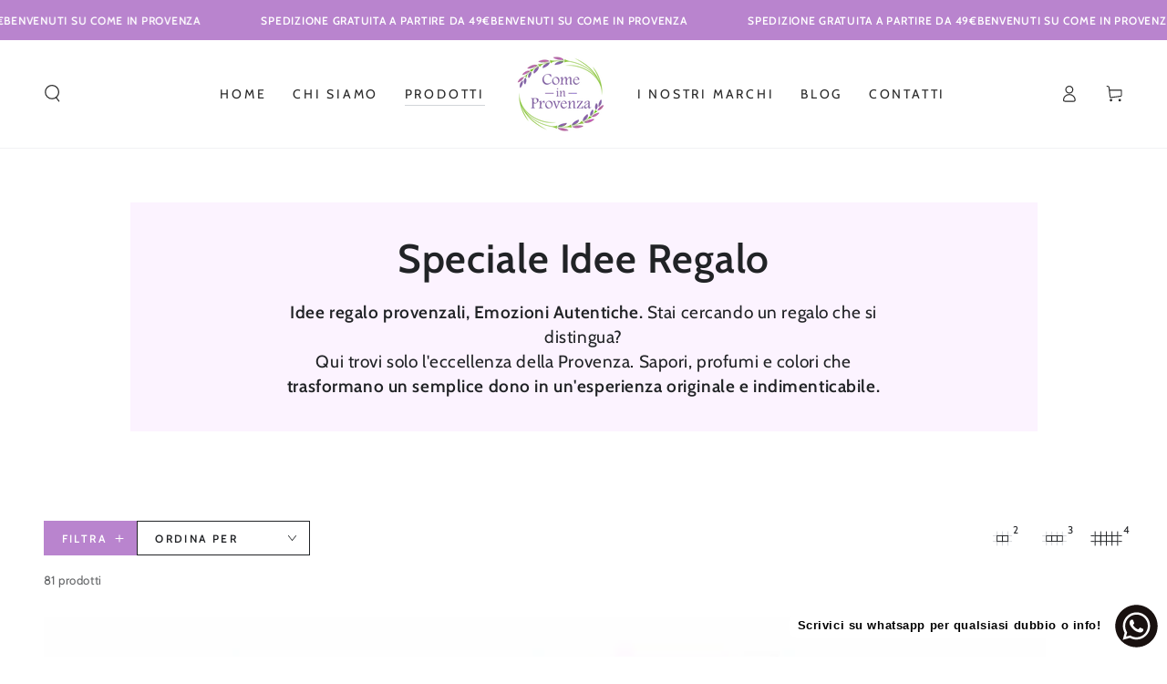

--- FILE ---
content_type: text/html; charset=utf-8
request_url: https://comeinprovenza.it/collections/idee-regalo
body_size: 44084
content:
<!doctype html>
<html class="no-js" lang="it">
  <head>
    <meta charset="utf-8">
    <meta http-equiv="X-UA-Compatible" content="IE=edge">
    <meta name="viewport" content="width=device-width,initial-scale=1">
    <meta name="theme-color" content="">
    <link rel="canonical" href="https://comeinprovenza.it/collections/idee-regalo">
    <link rel="preconnect" href="https://cdn.shopify.com" crossorigin><link rel="icon" type="image/png" href="//comeinprovenza.it/cdn/shop/files/come-in-provenza-logo.jpg?crop=center&height=32&v=1694098785&width=32"><link rel="preconnect" href="https://fonts.shopifycdn.com" crossorigin><title>
      Speciale Idee Regalo &ndash; Come in Provenza</title><meta name="description" content="Idee regalo provenzali, Emozioni Autentiche. Stai cercando un regalo che si distingua? Qui trovi solo l&#39;eccellenza della Provenza. Sapori, profumi e colori che trasformano un semplice dono in un&#39;esperienza originale e indimenticabile.">

<meta property="og:site_name" content="Come in Provenza">
<meta property="og:url" content="https://comeinprovenza.it/collections/idee-regalo">
<meta property="og:title" content="Speciale Idee Regalo">
<meta property="og:type" content="product.group">
<meta property="og:description" content="Idee regalo provenzali, Emozioni Autentiche. Stai cercando un regalo che si distingua? Qui trovi solo l&#39;eccellenza della Provenza. Sapori, profumi e colori che trasformano un semplice dono in un&#39;esperienza originale e indimenticabile."><meta property="og:image" content="http://comeinprovenza.it/cdn/shop/collections/IMG_4319.jpg?v=1768667851">
  <meta property="og:image:secure_url" content="https://comeinprovenza.it/cdn/shop/collections/IMG_4319.jpg?v=1768667851">
  <meta property="og:image:width" content="930">
  <meta property="og:image:height" content="620"><meta name="twitter:card" content="summary_large_image">
<meta name="twitter:title" content="Speciale Idee Regalo">
<meta name="twitter:description" content="Idee regalo provenzali, Emozioni Autentiche. Stai cercando un regalo che si distingua? Qui trovi solo l&#39;eccellenza della Provenza. Sapori, profumi e colori che trasformano un semplice dono in un&#39;esperienza originale e indimenticabile.">


    <script async crossorigin fetchpriority="high" src="/cdn/shopifycloud/importmap-polyfill/es-modules-shim.2.4.0.js"></script>
<script type="importmap">
      {
        "imports": {
          "mdl-scrollsnap": "//comeinprovenza.it/cdn/shop/t/3/assets/scrollsnap.js?v=170600829773392310311753258556"
        }
      }
    </script>

    <script src="//comeinprovenza.it/cdn/shop/t/3/assets/vendor-v4.js" defer="defer"></script>
    <script src="//comeinprovenza.it/cdn/shop/t/3/assets/pubsub.js?v=64530984355039965911753258556" defer="defer"></script>
    <script src="//comeinprovenza.it/cdn/shop/t/3/assets/global.js?v=181905490057203266951753258555" defer="defer"></script>
    <script src="//comeinprovenza.it/cdn/shop/t/3/assets/modules-basis.js?v=7117348240208911571753258556" defer="defer"></script>

    <script>window.performance && window.performance.mark && window.performance.mark('shopify.content_for_header.start');</script><meta name="google-site-verification" content="YTvVeja3Hw5XONh-58SdVqnt_w9gUWkvvSjM0VSm32s">
<meta id="shopify-digital-wallet" name="shopify-digital-wallet" content="/51623952569/digital_wallets/dialog">
<meta name="shopify-checkout-api-token" content="ddcf41b29a51c06577b8d0849685e071">
<meta id="in-context-paypal-metadata" data-shop-id="51623952569" data-venmo-supported="false" data-environment="production" data-locale="it_IT" data-paypal-v4="true" data-currency="EUR">
<link rel="alternate" type="application/atom+xml" title="Feed" href="/collections/idee-regalo.atom" />
<link rel="next" href="/collections/idee-regalo?page=2">
<link rel="alternate" hreflang="x-default" href="https://comeinprovenza.it/collections/idee-regalo">
<link rel="alternate" hreflang="it" href="https://comeinprovenza.it/collections/idee-regalo">
<link rel="alternate" hreflang="en" href="https://comeinprovenza.it/en/collections/idee-regalo">
<link rel="alternate" type="application/json+oembed" href="https://comeinprovenza.it/collections/idee-regalo.oembed">
<script async="async" src="/checkouts/internal/preloads.js?locale=it-IT"></script>
<link rel="preconnect" href="https://shop.app" crossorigin="anonymous">
<script async="async" src="https://shop.app/checkouts/internal/preloads.js?locale=it-IT&shop_id=51623952569" crossorigin="anonymous"></script>
<script id="apple-pay-shop-capabilities" type="application/json">{"shopId":51623952569,"countryCode":"IT","currencyCode":"EUR","merchantCapabilities":["supports3DS"],"merchantId":"gid:\/\/shopify\/Shop\/51623952569","merchantName":"Come in Provenza","requiredBillingContactFields":["postalAddress","email","phone"],"requiredShippingContactFields":["postalAddress","email","phone"],"shippingType":"shipping","supportedNetworks":["visa","maestro","masterCard","amex"],"total":{"type":"pending","label":"Come in Provenza","amount":"1.00"},"shopifyPaymentsEnabled":true,"supportsSubscriptions":true}</script>
<script id="shopify-features" type="application/json">{"accessToken":"ddcf41b29a51c06577b8d0849685e071","betas":["rich-media-storefront-analytics"],"domain":"comeinprovenza.it","predictiveSearch":true,"shopId":51623952569,"locale":"it"}</script>
<script>var Shopify = Shopify || {};
Shopify.shop = "come-in-provenza.myshopify.com";
Shopify.locale = "it";
Shopify.currency = {"active":"EUR","rate":"1.0"};
Shopify.country = "IT";
Shopify.theme = {"name":"Sheen","id":185514164571,"schema_name":"Be Yours","schema_version":"8.3.3","theme_store_id":1399,"role":"main"};
Shopify.theme.handle = "null";
Shopify.theme.style = {"id":null,"handle":null};
Shopify.cdnHost = "comeinprovenza.it/cdn";
Shopify.routes = Shopify.routes || {};
Shopify.routes.root = "/";</script>
<script type="module">!function(o){(o.Shopify=o.Shopify||{}).modules=!0}(window);</script>
<script>!function(o){function n(){var o=[];function n(){o.push(Array.prototype.slice.apply(arguments))}return n.q=o,n}var t=o.Shopify=o.Shopify||{};t.loadFeatures=n(),t.autoloadFeatures=n()}(window);</script>
<script>
  window.ShopifyPay = window.ShopifyPay || {};
  window.ShopifyPay.apiHost = "shop.app\/pay";
  window.ShopifyPay.redirectState = null;
</script>
<script id="shop-js-analytics" type="application/json">{"pageType":"collection"}</script>
<script defer="defer" async type="module" src="//comeinprovenza.it/cdn/shopifycloud/shop-js/modules/v2/client.init-shop-cart-sync_dvfQaB1V.it.esm.js"></script>
<script defer="defer" async type="module" src="//comeinprovenza.it/cdn/shopifycloud/shop-js/modules/v2/chunk.common_BW-OJwDu.esm.js"></script>
<script defer="defer" async type="module" src="//comeinprovenza.it/cdn/shopifycloud/shop-js/modules/v2/chunk.modal_CX4jaIRf.esm.js"></script>
<script type="module">
  await import("//comeinprovenza.it/cdn/shopifycloud/shop-js/modules/v2/client.init-shop-cart-sync_dvfQaB1V.it.esm.js");
await import("//comeinprovenza.it/cdn/shopifycloud/shop-js/modules/v2/chunk.common_BW-OJwDu.esm.js");
await import("//comeinprovenza.it/cdn/shopifycloud/shop-js/modules/v2/chunk.modal_CX4jaIRf.esm.js");

  window.Shopify.SignInWithShop?.initShopCartSync?.({"fedCMEnabled":true,"windoidEnabled":true});

</script>
<script>
  window.Shopify = window.Shopify || {};
  if (!window.Shopify.featureAssets) window.Shopify.featureAssets = {};
  window.Shopify.featureAssets['shop-js'] = {"shop-cart-sync":["modules/v2/client.shop-cart-sync_CGEUFKvL.it.esm.js","modules/v2/chunk.common_BW-OJwDu.esm.js","modules/v2/chunk.modal_CX4jaIRf.esm.js"],"init-fed-cm":["modules/v2/client.init-fed-cm_Q280f13X.it.esm.js","modules/v2/chunk.common_BW-OJwDu.esm.js","modules/v2/chunk.modal_CX4jaIRf.esm.js"],"shop-cash-offers":["modules/v2/client.shop-cash-offers_DoRGZwcj.it.esm.js","modules/v2/chunk.common_BW-OJwDu.esm.js","modules/v2/chunk.modal_CX4jaIRf.esm.js"],"shop-login-button":["modules/v2/client.shop-login-button_DMM6ww0E.it.esm.js","modules/v2/chunk.common_BW-OJwDu.esm.js","modules/v2/chunk.modal_CX4jaIRf.esm.js"],"pay-button":["modules/v2/client.pay-button_B6q2F277.it.esm.js","modules/v2/chunk.common_BW-OJwDu.esm.js","modules/v2/chunk.modal_CX4jaIRf.esm.js"],"shop-button":["modules/v2/client.shop-button_COUnjhWS.it.esm.js","modules/v2/chunk.common_BW-OJwDu.esm.js","modules/v2/chunk.modal_CX4jaIRf.esm.js"],"avatar":["modules/v2/client.avatar_BTnouDA3.it.esm.js"],"init-windoid":["modules/v2/client.init-windoid_CrSLay9H.it.esm.js","modules/v2/chunk.common_BW-OJwDu.esm.js","modules/v2/chunk.modal_CX4jaIRf.esm.js"],"init-shop-for-new-customer-accounts":["modules/v2/client.init-shop-for-new-customer-accounts_BGmSGr-t.it.esm.js","modules/v2/client.shop-login-button_DMM6ww0E.it.esm.js","modules/v2/chunk.common_BW-OJwDu.esm.js","modules/v2/chunk.modal_CX4jaIRf.esm.js"],"init-shop-email-lookup-coordinator":["modules/v2/client.init-shop-email-lookup-coordinator_BMjbsTlQ.it.esm.js","modules/v2/chunk.common_BW-OJwDu.esm.js","modules/v2/chunk.modal_CX4jaIRf.esm.js"],"init-shop-cart-sync":["modules/v2/client.init-shop-cart-sync_dvfQaB1V.it.esm.js","modules/v2/chunk.common_BW-OJwDu.esm.js","modules/v2/chunk.modal_CX4jaIRf.esm.js"],"shop-toast-manager":["modules/v2/client.shop-toast-manager_C1IUOXW7.it.esm.js","modules/v2/chunk.common_BW-OJwDu.esm.js","modules/v2/chunk.modal_CX4jaIRf.esm.js"],"init-customer-accounts":["modules/v2/client.init-customer-accounts_DyWT7tGr.it.esm.js","modules/v2/client.shop-login-button_DMM6ww0E.it.esm.js","modules/v2/chunk.common_BW-OJwDu.esm.js","modules/v2/chunk.modal_CX4jaIRf.esm.js"],"init-customer-accounts-sign-up":["modules/v2/client.init-customer-accounts-sign-up_DR74S9QP.it.esm.js","modules/v2/client.shop-login-button_DMM6ww0E.it.esm.js","modules/v2/chunk.common_BW-OJwDu.esm.js","modules/v2/chunk.modal_CX4jaIRf.esm.js"],"shop-follow-button":["modules/v2/client.shop-follow-button_C7goD_zf.it.esm.js","modules/v2/chunk.common_BW-OJwDu.esm.js","modules/v2/chunk.modal_CX4jaIRf.esm.js"],"checkout-modal":["modules/v2/client.checkout-modal_Cy_s3Hxe.it.esm.js","modules/v2/chunk.common_BW-OJwDu.esm.js","modules/v2/chunk.modal_CX4jaIRf.esm.js"],"shop-login":["modules/v2/client.shop-login_ByWJfYRH.it.esm.js","modules/v2/chunk.common_BW-OJwDu.esm.js","modules/v2/chunk.modal_CX4jaIRf.esm.js"],"lead-capture":["modules/v2/client.lead-capture_B-cWF8Yd.it.esm.js","modules/v2/chunk.common_BW-OJwDu.esm.js","modules/v2/chunk.modal_CX4jaIRf.esm.js"],"payment-terms":["modules/v2/client.payment-terms_B2vYrkY2.it.esm.js","modules/v2/chunk.common_BW-OJwDu.esm.js","modules/v2/chunk.modal_CX4jaIRf.esm.js"]};
</script>
<script id="__st">var __st={"a":51623952569,"offset":3600,"reqid":"f4de9c0d-04db-436c-a4ef-7cfe690275cf-1769040953","pageurl":"comeinprovenza.it\/collections\/idee-regalo","u":"dfa4eaf3bc16","p":"collection","rtyp":"collection","rid":241340383417};</script>
<script>window.ShopifyPaypalV4VisibilityTracking = true;</script>
<script id="captcha-bootstrap">!function(){'use strict';const t='contact',e='account',n='new_comment',o=[[t,t],['blogs',n],['comments',n],[t,'customer']],c=[[e,'customer_login'],[e,'guest_login'],[e,'recover_customer_password'],[e,'create_customer']],r=t=>t.map((([t,e])=>`form[action*='/${t}']:not([data-nocaptcha='true']) input[name='form_type'][value='${e}']`)).join(','),a=t=>()=>t?[...document.querySelectorAll(t)].map((t=>t.form)):[];function s(){const t=[...o],e=r(t);return a(e)}const i='password',u='form_key',d=['recaptcha-v3-token','g-recaptcha-response','h-captcha-response',i],f=()=>{try{return window.sessionStorage}catch{return}},m='__shopify_v',_=t=>t.elements[u];function p(t,e,n=!1){try{const o=window.sessionStorage,c=JSON.parse(o.getItem(e)),{data:r}=function(t){const{data:e,action:n}=t;return t[m]||n?{data:e,action:n}:{data:t,action:n}}(c);for(const[e,n]of Object.entries(r))t.elements[e]&&(t.elements[e].value=n);n&&o.removeItem(e)}catch(o){console.error('form repopulation failed',{error:o})}}const l='form_type',E='cptcha';function T(t){t.dataset[E]=!0}const w=window,h=w.document,L='Shopify',v='ce_forms',y='captcha';let A=!1;((t,e)=>{const n=(g='f06e6c50-85a8-45c8-87d0-21a2b65856fe',I='https://cdn.shopify.com/shopifycloud/storefront-forms-hcaptcha/ce_storefront_forms_captcha_hcaptcha.v1.5.2.iife.js',D={infoText:'Protetto da hCaptcha',privacyText:'Privacy',termsText:'Termini'},(t,e,n)=>{const o=w[L][v],c=o.bindForm;if(c)return c(t,g,e,D).then(n);var r;o.q.push([[t,g,e,D],n]),r=I,A||(h.body.append(Object.assign(h.createElement('script'),{id:'captcha-provider',async:!0,src:r})),A=!0)});var g,I,D;w[L]=w[L]||{},w[L][v]=w[L][v]||{},w[L][v].q=[],w[L][y]=w[L][y]||{},w[L][y].protect=function(t,e){n(t,void 0,e),T(t)},Object.freeze(w[L][y]),function(t,e,n,w,h,L){const[v,y,A,g]=function(t,e,n){const i=e?o:[],u=t?c:[],d=[...i,...u],f=r(d),m=r(i),_=r(d.filter((([t,e])=>n.includes(e))));return[a(f),a(m),a(_),s()]}(w,h,L),I=t=>{const e=t.target;return e instanceof HTMLFormElement?e:e&&e.form},D=t=>v().includes(t);t.addEventListener('submit',(t=>{const e=I(t);if(!e)return;const n=D(e)&&!e.dataset.hcaptchaBound&&!e.dataset.recaptchaBound,o=_(e),c=g().includes(e)&&(!o||!o.value);(n||c)&&t.preventDefault(),c&&!n&&(function(t){try{if(!f())return;!function(t){const e=f();if(!e)return;const n=_(t);if(!n)return;const o=n.value;o&&e.removeItem(o)}(t);const e=Array.from(Array(32),(()=>Math.random().toString(36)[2])).join('');!function(t,e){_(t)||t.append(Object.assign(document.createElement('input'),{type:'hidden',name:u})),t.elements[u].value=e}(t,e),function(t,e){const n=f();if(!n)return;const o=[...t.querySelectorAll(`input[type='${i}']`)].map((({name:t})=>t)),c=[...d,...o],r={};for(const[a,s]of new FormData(t).entries())c.includes(a)||(r[a]=s);n.setItem(e,JSON.stringify({[m]:1,action:t.action,data:r}))}(t,e)}catch(e){console.error('failed to persist form',e)}}(e),e.submit())}));const S=(t,e)=>{t&&!t.dataset[E]&&(n(t,e.some((e=>e===t))),T(t))};for(const o of['focusin','change'])t.addEventListener(o,(t=>{const e=I(t);D(e)&&S(e,y())}));const B=e.get('form_key'),M=e.get(l),P=B&&M;t.addEventListener('DOMContentLoaded',(()=>{const t=y();if(P)for(const e of t)e.elements[l].value===M&&p(e,B);[...new Set([...A(),...v().filter((t=>'true'===t.dataset.shopifyCaptcha))])].forEach((e=>S(e,t)))}))}(h,new URLSearchParams(w.location.search),n,t,e,['guest_login'])})(!0,!0)}();</script>
<script integrity="sha256-4kQ18oKyAcykRKYeNunJcIwy7WH5gtpwJnB7kiuLZ1E=" data-source-attribution="shopify.loadfeatures" defer="defer" src="//comeinprovenza.it/cdn/shopifycloud/storefront/assets/storefront/load_feature-a0a9edcb.js" crossorigin="anonymous"></script>
<script crossorigin="anonymous" defer="defer" src="//comeinprovenza.it/cdn/shopifycloud/storefront/assets/shopify_pay/storefront-65b4c6d7.js?v=20250812"></script>
<script data-source-attribution="shopify.dynamic_checkout.dynamic.init">var Shopify=Shopify||{};Shopify.PaymentButton=Shopify.PaymentButton||{isStorefrontPortableWallets:!0,init:function(){window.Shopify.PaymentButton.init=function(){};var t=document.createElement("script");t.src="https://comeinprovenza.it/cdn/shopifycloud/portable-wallets/latest/portable-wallets.it.js",t.type="module",document.head.appendChild(t)}};
</script>
<script data-source-attribution="shopify.dynamic_checkout.buyer_consent">
  function portableWalletsHideBuyerConsent(e){var t=document.getElementById("shopify-buyer-consent"),n=document.getElementById("shopify-subscription-policy-button");t&&n&&(t.classList.add("hidden"),t.setAttribute("aria-hidden","true"),n.removeEventListener("click",e))}function portableWalletsShowBuyerConsent(e){var t=document.getElementById("shopify-buyer-consent"),n=document.getElementById("shopify-subscription-policy-button");t&&n&&(t.classList.remove("hidden"),t.removeAttribute("aria-hidden"),n.addEventListener("click",e))}window.Shopify?.PaymentButton&&(window.Shopify.PaymentButton.hideBuyerConsent=portableWalletsHideBuyerConsent,window.Shopify.PaymentButton.showBuyerConsent=portableWalletsShowBuyerConsent);
</script>
<script data-source-attribution="shopify.dynamic_checkout.cart.bootstrap">document.addEventListener("DOMContentLoaded",(function(){function t(){return document.querySelector("shopify-accelerated-checkout-cart, shopify-accelerated-checkout")}if(t())Shopify.PaymentButton.init();else{new MutationObserver((function(e,n){t()&&(Shopify.PaymentButton.init(),n.disconnect())})).observe(document.body,{childList:!0,subtree:!0})}}));
</script>
<script id='scb4127' type='text/javascript' async='' src='https://comeinprovenza.it/cdn/shopifycloud/privacy-banner/storefront-banner.js'></script><link id="shopify-accelerated-checkout-styles" rel="stylesheet" media="screen" href="https://comeinprovenza.it/cdn/shopifycloud/portable-wallets/latest/accelerated-checkout-backwards-compat.css" crossorigin="anonymous">
<style id="shopify-accelerated-checkout-cart">
        #shopify-buyer-consent {
  margin-top: 1em;
  display: inline-block;
  width: 100%;
}

#shopify-buyer-consent.hidden {
  display: none;
}

#shopify-subscription-policy-button {
  background: none;
  border: none;
  padding: 0;
  text-decoration: underline;
  font-size: inherit;
  cursor: pointer;
}

#shopify-subscription-policy-button::before {
  box-shadow: none;
}

      </style>
<script id="sections-script" data-sections="header" defer="defer" src="//comeinprovenza.it/cdn/shop/t/3/compiled_assets/scripts.js?v=988"></script>
<script>window.performance && window.performance.mark && window.performance.mark('shopify.content_for_header.end');</script><style data-shopify>@font-face {
  font-family: Cabin;
  font-weight: 400;
  font-style: normal;
  font-display: swap;
  src: url("//comeinprovenza.it/cdn/fonts/cabin/cabin_n4.cefc6494a78f87584a6f312fea532919154f66fe.woff2") format("woff2"),
       url("//comeinprovenza.it/cdn/fonts/cabin/cabin_n4.8c16611b00f59d27f4b27ce4328dfe514ce77517.woff") format("woff");
}

  @font-face {
  font-family: Cabin;
  font-weight: 600;
  font-style: normal;
  font-display: swap;
  src: url("//comeinprovenza.it/cdn/fonts/cabin/cabin_n6.c6b1e64927bbec1c65aab7077888fb033480c4f7.woff2") format("woff2"),
       url("//comeinprovenza.it/cdn/fonts/cabin/cabin_n6.6c2e65d54c893ad9f1390da3b810b8e6cf976a4f.woff") format("woff");
}

  @font-face {
  font-family: Cabin;
  font-weight: 400;
  font-style: italic;
  font-display: swap;
  src: url("//comeinprovenza.it/cdn/fonts/cabin/cabin_i4.d89c1b32b09ecbc46c12781fcf7b2085f17c0be9.woff2") format("woff2"),
       url("//comeinprovenza.it/cdn/fonts/cabin/cabin_i4.0a521b11d0b69adfc41e22a263eec7c02aecfe99.woff") format("woff");
}

  @font-face {
  font-family: Cabin;
  font-weight: 600;
  font-style: italic;
  font-display: swap;
  src: url("//comeinprovenza.it/cdn/fonts/cabin/cabin_i6.f09e39e860dd73a664673caf87e5a0b93b584340.woff2") format("woff2"),
       url("//comeinprovenza.it/cdn/fonts/cabin/cabin_i6.5b37bf1fce036a7ee54dbf8fb86341d9c8883ee1.woff") format("woff");
}

  @font-face {
  font-family: Cabin;
  font-weight: 600;
  font-style: normal;
  font-display: swap;
  src: url("//comeinprovenza.it/cdn/fonts/cabin/cabin_n6.c6b1e64927bbec1c65aab7077888fb033480c4f7.woff2") format("woff2"),
       url("//comeinprovenza.it/cdn/fonts/cabin/cabin_n6.6c2e65d54c893ad9f1390da3b810b8e6cf976a4f.woff") format("woff");
}

  @font-face {
  font-family: Cabin;
  font-weight: 600;
  font-style: normal;
  font-display: swap;
  src: url("//comeinprovenza.it/cdn/fonts/cabin/cabin_n6.c6b1e64927bbec1c65aab7077888fb033480c4f7.woff2") format("woff2"),
       url("//comeinprovenza.it/cdn/fonts/cabin/cabin_n6.6c2e65d54c893ad9f1390da3b810b8e6cf976a4f.woff") format("woff");
}


  :root {
    --font-body-family: Cabin, sans-serif;
    --font-body-style: normal;
    --font-body-weight: 400;

    --font-heading-family: Cabin, sans-serif;
    --font-heading-style: normal;
    --font-heading-weight: 600;

    --font-body-scale: 0.95;
    --font-heading-scale: 1.1578947368421053;

    --font-navigation-family: var(--font-body-family);
    --font-navigation-size: 14px;
    --font-navigation-weight: var(--font-body-weight);
    --font-button-family: var(--font-body-family);
    --font-button-size: 14px;
    --font-button-baseline: 0rem;
    --font-price-family: var(--font-body-family);
    --font-price-scale: var(--font-body-scale);

    --color-base-text: 33, 35, 38;
    --color-base-background: 255, 255, 255;
    --color-base-solid-button-labels: 255, 255, 255;
    --color-base-outline-button-labels: 33, 35, 38;
    --color-base-accent: 185, 132, 206;
    --color-base-heading: 26, 27, 24;
    --color-base-border: 210, 213, 217;
    --color-placeholder: 243, 243, 243;
    --color-overlay: 33, 35, 38;
    --color-keyboard-focus: 135, 173, 245;
    --color-shadow: 168, 232, 226;
    --shadow-opacity: 1;

    --color-background-dark: 235, 235, 235;
    --color-price: #1a1b18;
    --color-sale-price: #d72c0d;
    --color-sale-badge-background: #d72c0d;
    --color-reviews: #ffb503;
    --color-critical: #d72c0d;
    --color-success: #008060;
    --color-highlight: 185, 132, 206;

    --payment-terms-background-color: #ffffff;
    --page-width: 160rem;
    --page-width-margin: 0rem;

    --card-color-scheme: var(--color-placeholder);
    --card-text-alignment: start;
    --card-flex-alignment: flex-start;
    --card-image-padding: 0px;
    --card-border-width: 0px;
    --card-radius: 0px;
    --card-shadow-horizontal-offset: 0px;
    --card-shadow-vertical-offset: 0px;
    
    --button-radius: 0px;
    --button-border-width: 1px;
    --button-shadow-horizontal-offset: 0px;
    --button-shadow-vertical-offset: 0px;

    --spacing-sections-desktop: 0px;
    --spacing-sections-mobile: 0px;

    --gradient-free-ship-progress: linear-gradient(325deg,#F9423A 0,#F1E04D 100%);
    --gradient-free-ship-complete: linear-gradient(325deg, #049cff 0, #35ee7a 100%);

    --plabel-price-tag-color: #000000;
    --plabel-price-tag-background: #d1d5db;
    --plabel-price-tag-height: 2.5rem;

    --swatch-outline-color: #f4f6f8;
  }

  *,
  *::before,
  *::after {
    box-sizing: inherit;
  }

  html {
    box-sizing: border-box;
    font-size: calc(var(--font-body-scale) * 62.5%);
    height: 100%;
  }

  body {
    min-height: 100%;
    margin: 0;
    font-size: 1.5rem;
    letter-spacing: 0.06rem;
    line-height: calc(1 + 0.8 / var(--font-body-scale));
    font-family: var(--font-body-family);
    font-style: var(--font-body-style);
    font-weight: var(--font-body-weight);
  }

  @media screen and (min-width: 750px) {
    body {
      font-size: 1.6rem;
    }
  }</style><link href="//comeinprovenza.it/cdn/shop/t/3/assets/base.css?v=94687778873411575841753258555" rel="stylesheet" type="text/css" media="all" /><link rel="stylesheet" href="//comeinprovenza.it/cdn/shop/t/3/assets/apps.css?v=58555770612562691921753258555" media="print" fetchpriority="low" onload="this.media='all'"><link rel="preload" as="font" href="//comeinprovenza.it/cdn/fonts/cabin/cabin_n4.cefc6494a78f87584a6f312fea532919154f66fe.woff2" type="font/woff2" crossorigin><link rel="preload" as="font" href="//comeinprovenza.it/cdn/fonts/cabin/cabin_n6.c6b1e64927bbec1c65aab7077888fb033480c4f7.woff2" type="font/woff2" crossorigin><link rel="stylesheet" href="//comeinprovenza.it/cdn/shop/t/3/assets/component-quick-view.css?v=161742497119562552051753258555" media="print" onload="this.media='all'"><script>
  document.documentElement.classList.replace('no-js', 'js');

  window.theme = window.theme || {};

  theme.routes = {
    root_url: '/',
    cart_url: '/cart',
    cart_add_url: '/cart/add',
    cart_change_url: '/cart/change',
    cart_update_url: '/cart/update',
    search_url: '/search',
    predictive_search_url: '/search/suggest'
  };

  theme.cartStrings = {
    error: `Si è verificato un errore durante l&#39;aggiornamento del carrello. Per favore riprova.`,
    quantityError: `Puoi solo aggiungere [quantity] di questo articolo nel carrello.`
  };

  theme.variantStrings = {
    addToCart: `Aggiungi al carrello`,
    soldOut: `Esaurito`,
    unavailable: `Non disponibile`,
    preOrder: `Preordinare`
  };

  theme.accessibilityStrings = {
    imageAvailable: `Immagine [index] è ora disponibile nella visualizzazione galleria`,
    shareSuccess: `Collegamento copiato negli appunti!`,
    fillInAllLineItemPropertyRequiredFields: `Si prega di compilare tutti i campi obbligatori`
  }

  theme.dateStrings = {
    d: `G`,
    day: `Giorno`,
    days: `Giorni`,
    hour: `Ora`,
    hours: `Ore`,
    minute: `Minuto`,
    minutes: `Minuti`,
    second: `Secondo`,
    seconds: `Secondi`
  };theme.shopSettings = {
    moneyFormat: "€{{amount_with_comma_separator}}",
    isoCode: "EUR",
    cartDrawer: true,
    currencyCode: false,
    giftwrapRate: 'flat'
  };

  theme.settings = {
    themeName: 'Be Yours',
    themeVersion: '8.3.3',
    agencyId: ''
  };

  /*! (c) Andrea Giammarchi @webreflection ISC */
  !function(){"use strict";var e=function(e,t){var n=function(e){for(var t=0,n=e.length;t<n;t++)r(e[t])},r=function(e){var t=e.target,n=e.attributeName,r=e.oldValue;t.attributeChangedCallback(n,r,t.getAttribute(n))};return function(o,a){var l=o.constructor.observedAttributes;return l&&e(a).then((function(){new t(n).observe(o,{attributes:!0,attributeOldValue:!0,attributeFilter:l});for(var e=0,a=l.length;e<a;e++)o.hasAttribute(l[e])&&r({target:o,attributeName:l[e],oldValue:null})})),o}};function t(e,t){(null==t||t>e.length)&&(t=e.length);for(var n=0,r=new Array(t);n<t;n++)r[n]=e[n];return r}function n(e,n){var r="undefined"!=typeof Symbol&&e[Symbol.iterator]||e["@@iterator"];if(!r){if(Array.isArray(e)||(r=function(e,n){if(e){if("string"==typeof e)return t(e,n);var r=Object.prototype.toString.call(e).slice(8,-1);return"Object"===r&&e.constructor&&(r=e.constructor.name),"Map"===r||"Set"===r?Array.from(e):"Arguments"===r||/^(?:Ui|I)nt(?:8|16|32)(?:Clamped)?Array$/.test(r)?t(e,n):void 0}}(e))||n&&e&&"number"==typeof e.length){r&&(e=r);var o=0,a=function(){};return{s:a,n:function(){return o>=e.length?{done:!0}:{done:!1,value:e[o++]}},e:function(e){throw e},f:a}}throw new TypeError("Invalid attempt to iterate non-iterable instance.\nIn order to be iterable, non-array objects must have a [Symbol.iterator]() method.")}var l,i=!0,u=!1;return{s:function(){r=r.call(e)},n:function(){var e=r.next();return i=e.done,e},e:function(e){u=!0,l=e},f:function(){try{i||null==r.return||r.return()}finally{if(u)throw l}}}}
  /*! (c) Andrea Giammarchi - ISC */var r=!0,o=!1,a="querySelectorAll",l="querySelectorAll",i=self,u=i.document,c=i.Element,s=i.MutationObserver,f=i.Set,d=i.WeakMap,h=function(e){return l in e},v=[].filter,g=function(e){var t=new d,i=function(n,r){var o;if(r)for(var a,l=function(e){return e.matches||e.webkitMatchesSelector||e.msMatchesSelector}(n),i=0,u=p.length;i<u;i++)l.call(n,a=p[i])&&(t.has(n)||t.set(n,new f),(o=t.get(n)).has(a)||(o.add(a),e.handle(n,r,a)));else t.has(n)&&(o=t.get(n),t.delete(n),o.forEach((function(t){e.handle(n,r,t)})))},g=function(e){for(var t=!(arguments.length>1&&void 0!==arguments[1])||arguments[1],n=0,r=e.length;n<r;n++)i(e[n],t)},p=e.query,y=e.root||u,m=function(e){var t=arguments.length>1&&void 0!==arguments[1]?arguments[1]:document,l=arguments.length>2&&void 0!==arguments[2]?arguments[2]:MutationObserver,i=arguments.length>3&&void 0!==arguments[3]?arguments[3]:["*"],u=function t(o,l,i,u,c,s){var f,d=n(o);try{for(d.s();!(f=d.n()).done;){var h=f.value;(s||a in h)&&(c?i.has(h)||(i.add(h),u.delete(h),e(h,c)):u.has(h)||(u.add(h),i.delete(h),e(h,c)),s||t(h[a](l),l,i,u,c,r))}}catch(e){d.e(e)}finally{d.f()}},c=new l((function(e){if(i.length){var t,a=i.join(","),l=new Set,c=new Set,s=n(e);try{for(s.s();!(t=s.n()).done;){var f=t.value,d=f.addedNodes,h=f.removedNodes;u(h,a,l,c,o,o),u(d,a,l,c,r,o)}}catch(e){s.e(e)}finally{s.f()}}})),s=c.observe;return(c.observe=function(e){return s.call(c,e,{subtree:r,childList:r})})(t),c}(i,y,s,p),b=c.prototype.attachShadow;return b&&(c.prototype.attachShadow=function(e){var t=b.call(this,e);return m.observe(t),t}),p.length&&g(y[l](p)),{drop:function(e){for(var n=0,r=e.length;n<r;n++)t.delete(e[n])},flush:function(){for(var e=m.takeRecords(),t=0,n=e.length;t<n;t++)g(v.call(e[t].removedNodes,h),!1),g(v.call(e[t].addedNodes,h),!0)},observer:m,parse:g}},p=self,y=p.document,m=p.Map,b=p.MutationObserver,w=p.Object,E=p.Set,S=p.WeakMap,A=p.Element,M=p.HTMLElement,O=p.Node,N=p.Error,C=p.TypeError,T=p.Reflect,q=w.defineProperty,I=w.keys,D=w.getOwnPropertyNames,L=w.setPrototypeOf,P=!self.customElements,k=function(e){for(var t=I(e),n=[],r=t.length,o=0;o<r;o++)n[o]=e[t[o]],delete e[t[o]];return function(){for(var o=0;o<r;o++)e[t[o]]=n[o]}};if(P){var x=function(){var e=this.constructor;if(!$.has(e))throw new C("Illegal constructor");var t=$.get(e);if(W)return z(W,t);var n=H.call(y,t);return z(L(n,e.prototype),t)},H=y.createElement,$=new m,_=new m,j=new m,R=new m,V=[],U=g({query:V,handle:function(e,t,n){var r=j.get(n);if(t&&!r.isPrototypeOf(e)){var o=k(e);W=L(e,r);try{new r.constructor}finally{W=null,o()}}var a="".concat(t?"":"dis","connectedCallback");a in r&&e[a]()}}).parse,W=null,F=function(e){if(!_.has(e)){var t,n=new Promise((function(e){t=e}));_.set(e,{$:n,_:t})}return _.get(e).$},z=e(F,b);q(self,"customElements",{configurable:!0,value:{define:function(e,t){if(R.has(e))throw new N('the name "'.concat(e,'" has already been used with this registry'));$.set(t,e),j.set(e,t.prototype),R.set(e,t),V.push(e),F(e).then((function(){U(y.querySelectorAll(e))})),_.get(e)._(t)},get:function(e){return R.get(e)},whenDefined:F}}),q(x.prototype=M.prototype,"constructor",{value:x}),q(self,"HTMLElement",{configurable:!0,value:x}),q(y,"createElement",{configurable:!0,value:function(e,t){var n=t&&t.is,r=n?R.get(n):R.get(e);return r?new r:H.call(y,e)}}),"isConnected"in O.prototype||q(O.prototype,"isConnected",{configurable:!0,get:function(){return!(this.ownerDocument.compareDocumentPosition(this)&this.DOCUMENT_POSITION_DISCONNECTED)}})}else if(P=!self.customElements.get("extends-li"))try{var B=function e(){return self.Reflect.construct(HTMLLIElement,[],e)};B.prototype=HTMLLIElement.prototype;var G="extends-li";self.customElements.define("extends-li",B,{extends:"li"}),P=y.createElement("li",{is:G}).outerHTML.indexOf(G)<0;var J=self.customElements,K=J.get,Q=J.whenDefined;q(self.customElements,"whenDefined",{configurable:!0,value:function(e){var t=this;return Q.call(this,e).then((function(n){return n||K.call(t,e)}))}})}catch(e){}if(P){var X=function(e){var t=ae.get(e);ve(t.querySelectorAll(this),e.isConnected)},Y=self.customElements,Z=y.createElement,ee=Y.define,te=Y.get,ne=Y.upgrade,re=T||{construct:function(e){return e.call(this)}},oe=re.construct,ae=new S,le=new E,ie=new m,ue=new m,ce=new m,se=new m,fe=[],de=[],he=function(e){return se.get(e)||te.call(Y,e)},ve=g({query:de,handle:function(e,t,n){var r=ce.get(n);if(t&&!r.isPrototypeOf(e)){var o=k(e);be=L(e,r);try{new r.constructor}finally{be=null,o()}}var a="".concat(t?"":"dis","connectedCallback");a in r&&e[a]()}}).parse,ge=g({query:fe,handle:function(e,t){ae.has(e)&&(t?le.add(e):le.delete(e),de.length&&X.call(de,e))}}).parse,pe=A.prototype.attachShadow;pe&&(A.prototype.attachShadow=function(e){var t=pe.call(this,e);return ae.set(this,t),t});var ye=function(e){if(!ue.has(e)){var t,n=new Promise((function(e){t=e}));ue.set(e,{$:n,_:t})}return ue.get(e).$},me=e(ye,b),be=null;D(self).filter((function(e){return/^HTML.*Element$/.test(e)})).forEach((function(e){var t=self[e];function n(){var e=this.constructor;if(!ie.has(e))throw new C("Illegal constructor");var n=ie.get(e),r=n.is,o=n.tag;if(r){if(be)return me(be,r);var a=Z.call(y,o);return a.setAttribute("is",r),me(L(a,e.prototype),r)}return oe.call(this,t,[],e)}q(n.prototype=t.prototype,"constructor",{value:n}),q(self,e,{value:n})})),q(y,"createElement",{configurable:!0,value:function(e,t){var n=t&&t.is;if(n){var r=se.get(n);if(r&&ie.get(r).tag===e)return new r}var o=Z.call(y,e);return n&&o.setAttribute("is",n),o}}),q(Y,"get",{configurable:!0,value:he}),q(Y,"whenDefined",{configurable:!0,value:ye}),q(Y,"upgrade",{configurable:!0,value:function(e){var t=e.getAttribute("is");if(t){var n=se.get(t);if(n)return void me(L(e,n.prototype),t)}ne.call(Y,e)}}),q(Y,"define",{configurable:!0,value:function(e,t,n){if(he(e))throw new N("'".concat(e,"' has already been defined as a custom element"));var r,o=n&&n.extends;ie.set(t,o?{is:e,tag:o}:{is:"",tag:e}),o?(r="".concat(o,'[is="').concat(e,'"]'),ce.set(r,t.prototype),se.set(e,t),de.push(r)):(ee.apply(Y,arguments),fe.push(r=e)),ye(e).then((function(){o?(ve(y.querySelectorAll(r)),le.forEach(X,[r])):ge(y.querySelectorAll(r))})),ue.get(e)._(t)}})}}();
</script>
<!-- BEGIN app block: shopify://apps/gsc-countdown-timer/blocks/countdown-bar/58dc5b1b-43d2-4209-b1f3-52aff31643ed --><style>
  .gta-block__error {
    display: flex;
    flex-flow: column nowrap;
    gap: 12px;
    padding: 32px;
    border-radius: 12px;
    margin: 12px 0;
    background-color: #fff1e3;
    color: #412d00;
  }

  .gta-block__error-title {
    font-size: 18px;
    font-weight: 600;
    line-height: 28px;
  }

  .gta-block__error-body {
    font-size: 14px;
    line-height: 24px;
  }
</style>

<script>
  (function () {
    try {
      window.GSC_COUNTDOWN_META = {
        product_collections: null,
        product_tags: null,
      };

      const widgets = [{"bar":{"sticky":true,"justify":"center","position":"top","closeButton":{"color":"#1d1d1d","enabled":true}},"key":"GSC-BAR-AnvYbxpQXboG","type":"bar","timer":{"date":"2025-12-05T00:00:00.000Z","mode":"evergreen","daily":{"tz":"Etc\/GMT-0","endHours":14,"endMinutes":0,"repeatDays":[0,1,2,3,4,5,6],"startHours":10,"startMinutes":0},"hours":72,"onEnd":"restart","minutes":0,"seconds":0,"scheduling":{"end":null,"start":null}},"content":{"align":"center","items":[{"id":"text-ZeLrTStNWKyU","type":"text","align":"left","color":"#ffffff","value":"GARANTIAMo la consegna per natale a chi ordina entro il 19\/12","enabled":true,"padding":{"mobile":{},"desktop":{}},"fontFamily":"font1","fontWeight":"500","textTransform":"uppercase","mobileFontSize":"20px","desktopFontSize":"34px","mobileLineHeight":"1.3","desktopLineHeight":"1.2","mobileLetterSpacing":"0","desktopLetterSpacing":"0"},{"id":"text-IRfUaHdkrllo","type":"text","align":"left","color":"#1d1d1d","value":"Sale ends in:","enabled":false,"padding":{"mobile":{},"desktop":{}},"fontFamily":"font2","fontWeight":"500","textTransform":"uppercase","mobileFontSize":"8px","desktopFontSize":"11px","mobileLineHeight":"1.3","desktopLineHeight":"1.3","mobileLetterSpacing":"0","desktopLetterSpacing":"0"},{"id":"timer-NnUioILdBdgL","type":"timer","view":"custom","border":{"size":"2px","color":"#FFFFFF","enabled":false},"digits":{"gap":"3px","color":"#1d1d1d","fontSize":"80px","fontFamily":"font3","fontWeight":"700"},"labels":{"days":"days","color":"#1d1d1d","hours":"hours","enabled":true,"minutes":"mins","seconds":"secs","fontSize":"20px","fontFamily":"font2","fontWeight":"500","milliseconds":"ms","textTransform":"uppercase"},"layout":"separate","margin":{"mobile":{},"desktop":{}},"radius":{"value":"16px","enabled":false},"shadow":{"type":"","color":"black","enabled":true},"enabled":false,"padding":{"mobile":{},"desktop":{"top":"0px"}},"fontSize":{"mobile":"14px","desktop":"18px"},"separator":{"type":"colon","color":"#1d1d1d","enabled":true},"background":{"blur":"2px","color":"#000000","enabled":false},"unitFormat":"d:h:m:s","mobileWidth":"120px","desktopWidth":"273px"},{"id":"button-OACOWuuLAWpJ","href":"https:\/\/shopify.com","type":"button","label":"Shop now","width":"content","border":{"size":"2px","color":"#1d1d1d","enabled":true},"margin":{"mobile":{"top":"0px","left":"0px","right":"0px","bottom":"0px"},"desktop":{"top":"0px","left":"0px","right":"0px","bottom":"0px"}},"radius":{"value":"0px","enabled":true},"target":"_self","enabled":false,"padding":{"mobile":{"top":"4px","left":"20px","right":"20px","bottom":"4px"},"desktop":{"top":"12px","left":"32px","right":"32px","bottom":"12px"}},"textColor":"#dbee10","background":{"blur":"0px","color":"#000000","enabled":true},"fontFamily":"font2","fontWeight":"500","textTransform":"uppercase","mobileFontSize":"12px","desktopFontSize":"13px","mobileLetterSpacing":"0","desktopLetterSpacing":"0"},{"id":"coupon-ujWhmmtnmLFz","code":"PASTE YOUR CODE","icon":{"type":"tag","enabled":true},"type":"coupon","label":"Save 35%","action":"copy","border":{"size":"2px","color":"#000000","enabled":true},"margin":{"mobile":{"top":"0px","left":"0px","right":"0px","bottom":"0px"},"desktop":{"top":"0px","left":"0px","right":"0px","bottom":"0px"}},"radius":{"value":"0px","enabled":false},"enabled":false,"padding":{"mobile":{"top":"4px","left":"12px","right":"12px","bottom":"4px"},"desktop":{"top":"6px","left":"16px","right":"16px","bottom":"6px"}},"textColor":"#000000","background":{"blur":"0px","color":"#dcee13","enabled":true},"fontFamily":"font2","fontWeight":"600","textTransform":"uppercase","mobileFontSize":"12px","desktopFontSize":"29px"}],"border":{"size":"1px","color":"#000000","enabled":false},"layout":"column","margin":{"mobile":{"top":"0px","left":"0px","right":"0px","bottom":"0px"},"desktop":{"top":"0px","left":"0px","right":"0px","bottom":"0px"}},"radius":{"value":"8px","enabled":false},"padding":{"mobile":{"top":"4px","left":"0px","right":"0px","bottom":"4px"},"desktop":{"top":"8px","left":"28px","right":"28px","bottom":"8px"}},"mobileGap":"12px","background":{"src":null,"blur":"8px","source":"color","bgColor":"#b984ce","enabled":true,"overlayColor":"rgba(0,0,0,0)"},"desktopGap":"24px","mobileWidth":"100%","desktopWidth":"400px","backgroundClick":{"url":"","target":"_self","enabled":false}},"enabled":false,"general":{"font1":"Squada One, cursive","font2":"Oswald, sans-serif","font3":"Squada One, cursive","preset":"black-friday-bar-2","breakpoint":"768px"},"section":null,"userCss":"","targeting":{"geo":null,"pages":{"cart":true,"home":true,"other":true,"password":true,"products":{"mode":"all","tags":[],"enabled":true,"specificProducts":[],"productsInCollections":[]},"collections":{"mode":"all","items":[],"enabled":true}}}}];

      if (Array.isArray(window.GSC_COUNTDOWN_WIDGETS)) {
        window.GSC_COUNTDOWN_WIDGETS.push(...widgets);
      } else {
        window.GSC_COUNTDOWN_WIDGETS = widgets || [];
      }
    } catch (e) {
      console.log(e);
    }
  })();
</script>


<!-- END app block --><script src="https://cdn.shopify.com/extensions/019b6dda-9f81-7c8b-b5f5-7756ae4a26fb/dondy-whatsapp-chat-widget-85/assets/ChatBubble.js" type="text/javascript" defer="defer"></script>
<link href="https://cdn.shopify.com/extensions/019b6dda-9f81-7c8b-b5f5-7756ae4a26fb/dondy-whatsapp-chat-widget-85/assets/ChatBubble.css" rel="stylesheet" type="text/css" media="all">
<script src="https://cdn.shopify.com/extensions/019a0283-dad8-7bc7-bb66-b523cba67540/countdown-app-root-55/assets/gsc-countdown-widget.js" type="text/javascript" defer="defer"></script>
<link href="https://monorail-edge.shopifysvc.com" rel="dns-prefetch">
<script>(function(){if ("sendBeacon" in navigator && "performance" in window) {try {var session_token_from_headers = performance.getEntriesByType('navigation')[0].serverTiming.find(x => x.name == '_s').description;} catch {var session_token_from_headers = undefined;}var session_cookie_matches = document.cookie.match(/_shopify_s=([^;]*)/);var session_token_from_cookie = session_cookie_matches && session_cookie_matches.length === 2 ? session_cookie_matches[1] : "";var session_token = session_token_from_headers || session_token_from_cookie || "";function handle_abandonment_event(e) {var entries = performance.getEntries().filter(function(entry) {return /monorail-edge.shopifysvc.com/.test(entry.name);});if (!window.abandonment_tracked && entries.length === 0) {window.abandonment_tracked = true;var currentMs = Date.now();var navigation_start = performance.timing.navigationStart;var payload = {shop_id: 51623952569,url: window.location.href,navigation_start,duration: currentMs - navigation_start,session_token,page_type: "collection"};window.navigator.sendBeacon("https://monorail-edge.shopifysvc.com/v1/produce", JSON.stringify({schema_id: "online_store_buyer_site_abandonment/1.1",payload: payload,metadata: {event_created_at_ms: currentMs,event_sent_at_ms: currentMs}}));}}window.addEventListener('pagehide', handle_abandonment_event);}}());</script>
<script id="web-pixels-manager-setup">(function e(e,d,r,n,o){if(void 0===o&&(o={}),!Boolean(null===(a=null===(i=window.Shopify)||void 0===i?void 0:i.analytics)||void 0===a?void 0:a.replayQueue)){var i,a;window.Shopify=window.Shopify||{};var t=window.Shopify;t.analytics=t.analytics||{};var s=t.analytics;s.replayQueue=[],s.publish=function(e,d,r){return s.replayQueue.push([e,d,r]),!0};try{self.performance.mark("wpm:start")}catch(e){}var l=function(){var e={modern:/Edge?\/(1{2}[4-9]|1[2-9]\d|[2-9]\d{2}|\d{4,})\.\d+(\.\d+|)|Firefox\/(1{2}[4-9]|1[2-9]\d|[2-9]\d{2}|\d{4,})\.\d+(\.\d+|)|Chrom(ium|e)\/(9{2}|\d{3,})\.\d+(\.\d+|)|(Maci|X1{2}).+ Version\/(15\.\d+|(1[6-9]|[2-9]\d|\d{3,})\.\d+)([,.]\d+|)( \(\w+\)|)( Mobile\/\w+|) Safari\/|Chrome.+OPR\/(9{2}|\d{3,})\.\d+\.\d+|(CPU[ +]OS|iPhone[ +]OS|CPU[ +]iPhone|CPU IPhone OS|CPU iPad OS)[ +]+(15[._]\d+|(1[6-9]|[2-9]\d|\d{3,})[._]\d+)([._]\d+|)|Android:?[ /-](13[3-9]|1[4-9]\d|[2-9]\d{2}|\d{4,})(\.\d+|)(\.\d+|)|Android.+Firefox\/(13[5-9]|1[4-9]\d|[2-9]\d{2}|\d{4,})\.\d+(\.\d+|)|Android.+Chrom(ium|e)\/(13[3-9]|1[4-9]\d|[2-9]\d{2}|\d{4,})\.\d+(\.\d+|)|SamsungBrowser\/([2-9]\d|\d{3,})\.\d+/,legacy:/Edge?\/(1[6-9]|[2-9]\d|\d{3,})\.\d+(\.\d+|)|Firefox\/(5[4-9]|[6-9]\d|\d{3,})\.\d+(\.\d+|)|Chrom(ium|e)\/(5[1-9]|[6-9]\d|\d{3,})\.\d+(\.\d+|)([\d.]+$|.*Safari\/(?![\d.]+ Edge\/[\d.]+$))|(Maci|X1{2}).+ Version\/(10\.\d+|(1[1-9]|[2-9]\d|\d{3,})\.\d+)([,.]\d+|)( \(\w+\)|)( Mobile\/\w+|) Safari\/|Chrome.+OPR\/(3[89]|[4-9]\d|\d{3,})\.\d+\.\d+|(CPU[ +]OS|iPhone[ +]OS|CPU[ +]iPhone|CPU IPhone OS|CPU iPad OS)[ +]+(10[._]\d+|(1[1-9]|[2-9]\d|\d{3,})[._]\d+)([._]\d+|)|Android:?[ /-](13[3-9]|1[4-9]\d|[2-9]\d{2}|\d{4,})(\.\d+|)(\.\d+|)|Mobile Safari.+OPR\/([89]\d|\d{3,})\.\d+\.\d+|Android.+Firefox\/(13[5-9]|1[4-9]\d|[2-9]\d{2}|\d{4,})\.\d+(\.\d+|)|Android.+Chrom(ium|e)\/(13[3-9]|1[4-9]\d|[2-9]\d{2}|\d{4,})\.\d+(\.\d+|)|Android.+(UC? ?Browser|UCWEB|U3)[ /]?(15\.([5-9]|\d{2,})|(1[6-9]|[2-9]\d|\d{3,})\.\d+)\.\d+|SamsungBrowser\/(5\.\d+|([6-9]|\d{2,})\.\d+)|Android.+MQ{2}Browser\/(14(\.(9|\d{2,})|)|(1[5-9]|[2-9]\d|\d{3,})(\.\d+|))(\.\d+|)|K[Aa][Ii]OS\/(3\.\d+|([4-9]|\d{2,})\.\d+)(\.\d+|)/},d=e.modern,r=e.legacy,n=navigator.userAgent;return n.match(d)?"modern":n.match(r)?"legacy":"unknown"}(),u="modern"===l?"modern":"legacy",c=(null!=n?n:{modern:"",legacy:""})[u],f=function(e){return[e.baseUrl,"/wpm","/b",e.hashVersion,"modern"===e.buildTarget?"m":"l",".js"].join("")}({baseUrl:d,hashVersion:r,buildTarget:u}),m=function(e){var d=e.version,r=e.bundleTarget,n=e.surface,o=e.pageUrl,i=e.monorailEndpoint;return{emit:function(e){var a=e.status,t=e.errorMsg,s=(new Date).getTime(),l=JSON.stringify({metadata:{event_sent_at_ms:s},events:[{schema_id:"web_pixels_manager_load/3.1",payload:{version:d,bundle_target:r,page_url:o,status:a,surface:n,error_msg:t},metadata:{event_created_at_ms:s}}]});if(!i)return console&&console.warn&&console.warn("[Web Pixels Manager] No Monorail endpoint provided, skipping logging."),!1;try{return self.navigator.sendBeacon.bind(self.navigator)(i,l)}catch(e){}var u=new XMLHttpRequest;try{return u.open("POST",i,!0),u.setRequestHeader("Content-Type","text/plain"),u.send(l),!0}catch(e){return console&&console.warn&&console.warn("[Web Pixels Manager] Got an unhandled error while logging to Monorail."),!1}}}}({version:r,bundleTarget:l,surface:e.surface,pageUrl:self.location.href,monorailEndpoint:e.monorailEndpoint});try{o.browserTarget=l,function(e){var d=e.src,r=e.async,n=void 0===r||r,o=e.onload,i=e.onerror,a=e.sri,t=e.scriptDataAttributes,s=void 0===t?{}:t,l=document.createElement("script"),u=document.querySelector("head"),c=document.querySelector("body");if(l.async=n,l.src=d,a&&(l.integrity=a,l.crossOrigin="anonymous"),s)for(var f in s)if(Object.prototype.hasOwnProperty.call(s,f))try{l.dataset[f]=s[f]}catch(e){}if(o&&l.addEventListener("load",o),i&&l.addEventListener("error",i),u)u.appendChild(l);else{if(!c)throw new Error("Did not find a head or body element to append the script");c.appendChild(l)}}({src:f,async:!0,onload:function(){if(!function(){var e,d;return Boolean(null===(d=null===(e=window.Shopify)||void 0===e?void 0:e.analytics)||void 0===d?void 0:d.initialized)}()){var d=window.webPixelsManager.init(e)||void 0;if(d){var r=window.Shopify.analytics;r.replayQueue.forEach((function(e){var r=e[0],n=e[1],o=e[2];d.publishCustomEvent(r,n,o)})),r.replayQueue=[],r.publish=d.publishCustomEvent,r.visitor=d.visitor,r.initialized=!0}}},onerror:function(){return m.emit({status:"failed",errorMsg:"".concat(f," has failed to load")})},sri:function(e){var d=/^sha384-[A-Za-z0-9+/=]+$/;return"string"==typeof e&&d.test(e)}(c)?c:"",scriptDataAttributes:o}),m.emit({status:"loading"})}catch(e){m.emit({status:"failed",errorMsg:(null==e?void 0:e.message)||"Unknown error"})}}})({shopId: 51623952569,storefrontBaseUrl: "https://comeinprovenza.it",extensionsBaseUrl: "https://extensions.shopifycdn.com/cdn/shopifycloud/web-pixels-manager",monorailEndpoint: "https://monorail-edge.shopifysvc.com/unstable/produce_batch",surface: "storefront-renderer",enabledBetaFlags: ["2dca8a86"],webPixelsConfigList: [{"id":"2717614427","configuration":"{\"pixel_id\":\"1275685814042322\",\"pixel_type\":\"facebook_pixel\"}","eventPayloadVersion":"v1","runtimeContext":"OPEN","scriptVersion":"ca16bc87fe92b6042fbaa3acc2fbdaa6","type":"APP","apiClientId":2329312,"privacyPurposes":["ANALYTICS","MARKETING","SALE_OF_DATA"],"dataSharingAdjustments":{"protectedCustomerApprovalScopes":["read_customer_address","read_customer_email","read_customer_name","read_customer_personal_data","read_customer_phone"]}},{"id":"2681405787","configuration":"{\"config\":\"{\\\"google_tag_ids\\\":[\\\"AW-17366461553\\\",\\\"GT-K543WDNV\\\",\\\"GT-K4V7DG7L\\\",\\\"G-Y6R9S98YTL\\\",\\\"GT-KT4BH849\\\"],\\\"target_country\\\":\\\"ZZ\\\",\\\"gtag_events\\\":[{\\\"type\\\":\\\"search\\\",\\\"action_label\\\":[\\\"AW-17366461553\\\/WTklCOfq4PUaEPHY_NhA\\\",\\\"MC-50QY15V07X\\\",\\\"G-2YG2QM0QMT\\\",\\\"G-Y6R9S98YTL\\\",\\\"MC-RPV4G9BFEP\\\"]},{\\\"type\\\":\\\"begin_checkout\\\",\\\"action_label\\\":[\\\"AW-17366461553\\\/aSmZCNvq4PUaEPHY_NhA\\\",\\\"MC-50QY15V07X\\\",\\\"G-2YG2QM0QMT\\\",\\\"G-Y6R9S98YTL\\\",\\\"MC-RPV4G9BFEP\\\"]},{\\\"type\\\":\\\"view_item\\\",\\\"action_label\\\":[\\\"AW-17366461553\\\/NI00COTq4PUaEPHY_NhA\\\",\\\"MC-HQ1JHWF0JQ\\\",\\\"MC-50QY15V07X\\\",\\\"G-2YG2QM0QMT\\\",\\\"G-Y6R9S98YTL\\\",\\\"MC-RPV4G9BFEP\\\"]},{\\\"type\\\":\\\"purchase\\\",\\\"action_label\\\":[\\\"AW-17366461553\\\/wpY8CNjq4PUaEPHY_NhA\\\",\\\"MC-HQ1JHWF0JQ\\\",\\\"MC-50QY15V07X\\\",\\\"G-2YG2QM0QMT\\\",\\\"G-Y6R9S98YTL\\\",\\\"MC-RPV4G9BFEP\\\"]},{\\\"type\\\":\\\"page_view\\\",\\\"action_label\\\":[\\\"AW-17366461553\\\/1No1COHq4PUaEPHY_NhA\\\",\\\"MC-HQ1JHWF0JQ\\\",\\\"MC-50QY15V07X\\\",\\\"G-2YG2QM0QMT\\\",\\\"G-Y6R9S98YTL\\\",\\\"MC-RPV4G9BFEP\\\"]},{\\\"type\\\":\\\"add_payment_info\\\",\\\"action_label\\\":[\\\"AW-17366461553\\\/cweJCOrq4PUaEPHY_NhA\\\",\\\"MC-50QY15V07X\\\",\\\"G-2YG2QM0QMT\\\",\\\"G-Y6R9S98YTL\\\",\\\"MC-RPV4G9BFEP\\\"]},{\\\"type\\\":\\\"add_to_cart\\\",\\\"action_label\\\":[\\\"AW-17366461553\\\/nX3KCN7q4PUaEPHY_NhA\\\",\\\"MC-50QY15V07X\\\",\\\"G-2YG2QM0QMT\\\",\\\"G-Y6R9S98YTL\\\",\\\"MC-RPV4G9BFEP\\\"]}],\\\"enable_monitoring_mode\\\":false}\"}","eventPayloadVersion":"v1","runtimeContext":"OPEN","scriptVersion":"b2a88bafab3e21179ed38636efcd8a93","type":"APP","apiClientId":1780363,"privacyPurposes":[],"dataSharingAdjustments":{"protectedCustomerApprovalScopes":["read_customer_address","read_customer_email","read_customer_name","read_customer_personal_data","read_customer_phone"]}},{"id":"208011611","eventPayloadVersion":"v1","runtimeContext":"LAX","scriptVersion":"1","type":"CUSTOM","privacyPurposes":["ANALYTICS"],"name":"Google Analytics tag (migrated)"},{"id":"shopify-app-pixel","configuration":"{}","eventPayloadVersion":"v1","runtimeContext":"STRICT","scriptVersion":"0450","apiClientId":"shopify-pixel","type":"APP","privacyPurposes":["ANALYTICS","MARKETING"]},{"id":"shopify-custom-pixel","eventPayloadVersion":"v1","runtimeContext":"LAX","scriptVersion":"0450","apiClientId":"shopify-pixel","type":"CUSTOM","privacyPurposes":["ANALYTICS","MARKETING"]}],isMerchantRequest: false,initData: {"shop":{"name":"Come in Provenza","paymentSettings":{"currencyCode":"EUR"},"myshopifyDomain":"come-in-provenza.myshopify.com","countryCode":"IT","storefrontUrl":"https:\/\/comeinprovenza.it"},"customer":null,"cart":null,"checkout":null,"productVariants":[],"purchasingCompany":null},},"https://comeinprovenza.it/cdn","fcfee988w5aeb613cpc8e4bc33m6693e112",{"modern":"","legacy":""},{"shopId":"51623952569","storefrontBaseUrl":"https:\/\/comeinprovenza.it","extensionBaseUrl":"https:\/\/extensions.shopifycdn.com\/cdn\/shopifycloud\/web-pixels-manager","surface":"storefront-renderer","enabledBetaFlags":"[\"2dca8a86\"]","isMerchantRequest":"false","hashVersion":"fcfee988w5aeb613cpc8e4bc33m6693e112","publish":"custom","events":"[[\"page_viewed\",{}],[\"collection_viewed\",{\"collection\":{\"id\":\"241340383417\",\"title\":\"Speciale Idee Regalo\",\"productVariants\":[{\"price\":{\"amount\":25.0,\"currencyCode\":\"EUR\"},\"product\":{\"title\":\"Buono regalo 25€\",\"vendor\":\"Come in Provenza\",\"id\":\"6555837300921\",\"untranslatedTitle\":\"Buono regalo 25€\",\"url\":\"\/products\/buono-regalo-25\",\"type\":\"\"},\"id\":\"39350617833657\",\"image\":{\"src\":\"\/\/comeinprovenza.it\/cdn\/shop\/files\/Buono-regalo-da-25-euro.jpg?v=1694590528\"},\"sku\":\"\",\"title\":\"25 €\",\"untranslatedTitle\":\"25 €\"},{\"price\":{\"amount\":50.0,\"currencyCode\":\"EUR\"},\"product\":{\"title\":\"Buono regalo 50€\",\"vendor\":\"Come in Provenza\",\"id\":\"6555838087353\",\"untranslatedTitle\":\"Buono regalo 50€\",\"url\":\"\/products\/copia-del-buono-regalo-50\",\"type\":\"\"},\"id\":\"39350622290105\",\"image\":{\"src\":\"\/\/comeinprovenza.it\/cdn\/shop\/files\/Buono-regalo-da-50-euro.jpg?v=1694590852\"},\"sku\":null,\"title\":\"50 €\",\"untranslatedTitle\":\"50 €\"},{\"price\":{\"amount\":100.0,\"currencyCode\":\"EUR\"},\"product\":{\"title\":\"Buono regalo 100€\",\"vendor\":\"Come in Provenza\",\"id\":\"6555762852025\",\"untranslatedTitle\":\"Buono regalo 100€\",\"url\":\"\/products\/buono-regalo\",\"type\":\"\"},\"id\":\"39350332293305\",\"image\":{\"src\":\"\/\/comeinprovenza.it\/cdn\/shop\/files\/Buono-regalo-da-100-euro.jpg?v=1694589988\"},\"sku\":\"\",\"title\":\"100 €\",\"untranslatedTitle\":\"100 €\"},{\"price\":{\"amount\":19.0,\"currencyCode\":\"EUR\"},\"product\":{\"title\":\"Quadri Provenzali del pittore Gerard Casanova\",\"vendor\":\"Come in Provenza\",\"id\":\"10099404439899\",\"untranslatedTitle\":\"Quadri Provenzali del pittore Gerard Casanova\",\"url\":\"\/products\/quadri-provenzali-del-pittore-gerard-casanova\",\"type\":\"\"},\"id\":\"51357677715803\",\"image\":{\"src\":\"\/\/comeinprovenza.it\/cdn\/shop\/files\/IMG-20250916-WA0015.jpg?v=1758023600\"},\"sku\":null,\"title\":\"18x12 verticale \/ Mulino\",\"untranslatedTitle\":\"18x12 verticale \/ Mulino\"},{\"price\":{\"amount\":8.0,\"currencyCode\":\"EUR\"},\"product\":{\"title\":\"Bouquet di Lavanda Bluette 35 cm\",\"vendor\":\"Come in Provenza\",\"id\":\"10107091845467\",\"untranslatedTitle\":\"Bouquet di Lavanda Bluette 35 cm\",\"url\":\"\/products\/bouquet-di-lavanda-bluette-35-cm\",\"type\":\"\"},\"id\":\"51391965004123\",\"image\":{\"src\":\"\/\/comeinprovenza.it\/cdn\/shop\/files\/bouquet-di-lavanda-bluette-provenzale-35cm-come-in-provenza.jpg?v=1758645898\"},\"sku\":null,\"title\":\"Default Title\",\"untranslatedTitle\":\"Default Title\"},{\"price\":{\"amount\":18.0,\"currencyCode\":\"EUR\"},\"product\":{\"title\":\"Pochette CADEAU di Marius Fabre\",\"vendor\":\"Marius Fabre\",\"id\":\"8643358753115\",\"untranslatedTitle\":\"Pochette CADEAU di Marius Fabre\",\"url\":\"\/products\/pochette-di-natale-benessere\",\"type\":\"\"},\"id\":\"47293832659291\",\"image\":{\"src\":\"\/\/comeinprovenza.it\/cdn\/shop\/files\/pochette-regalo-marius-fabre-come-in-provenza.jpg?v=1765105619\"},\"sku\":\"\",\"title\":\"Default Title\",\"untranslatedTitle\":\"Default Title\"},{\"price\":{\"amount\":9.0,\"currencyCode\":\"EUR\"},\"product\":{\"title\":\"Confezione 3 saponi al latte d'asina 110 gr. misti\",\"vendor\":\"La Belle Provence\",\"id\":\"10294714270043\",\"untranslatedTitle\":\"Confezione 3 saponi al latte d'asina 110 gr. misti\",\"url\":\"\/products\/confezione-3-saponi-al-latte-dasina-110-gr-misti\",\"type\":\"\"},\"id\":\"52072431026523\",\"image\":{\"src\":\"\/\/comeinprovenza.it\/cdn\/shop\/files\/confezione-3-saponi-latte-asina-110gr-come-in-provenza-2.jpg?v=1768760365\"},\"sku\":null,\"title\":\"Default Title\",\"untranslatedTitle\":\"Default Title\"},{\"price\":{\"amount\":5.0,\"currencyCode\":\"EUR\"},\"product\":{\"title\":\"Confezione regalo Cadeau Provencale\",\"vendor\":\"Esprit Provence\",\"id\":\"8835599139163\",\"untranslatedTitle\":\"Confezione regalo Cadeau Provencale\",\"url\":\"\/products\/confezione-un-sacchetto-di-fiori-di-lavanda-un-sapone-alla-lavanda-70-gr-e-un-torchon-ricamato-in-cotone\",\"type\":\"\"},\"id\":\"47764351648091\",\"image\":{\"src\":\"\/\/comeinprovenza.it\/cdn\/shop\/files\/confezione-regalo-provenzale-saponetta-sacchetto-di-lavanda-come-in-provenza.jpg?v=1765630695\"},\"sku\":\"\",\"title\":\"Default Title\",\"untranslatedTitle\":\"Default Title\"},{\"price\":{\"amount\":8.0,\"currencyCode\":\"EUR\"},\"product\":{\"title\":\"Confezione regalo Souvenir de Provence\",\"vendor\":\"Esprit Provence\",\"id\":\"10167898308955\",\"untranslatedTitle\":\"Confezione regalo Souvenir de Provence\",\"url\":\"\/products\/confezione-regalo-souvenir-de-provence\",\"type\":\"\"},\"id\":\"51628900909403\",\"image\":{\"src\":\"\/\/comeinprovenza.it\/cdn\/shop\/files\/confezione-regalo-provenzale-sacchetto-di-lavanda-saponetta-olio-essenziale-lavandin.jpg?v=1761665587\"},\"sku\":null,\"title\":\"Default Title\",\"untranslatedTitle\":\"Default Title\"},{\"price\":{\"amount\":24.0,\"currencyCode\":\"EUR\"},\"product\":{\"title\":\"Cofanetto Viso Radioso Evoluderm\",\"vendor\":\"Evoluderm\",\"id\":\"10242245165403\",\"untranslatedTitle\":\"Cofanetto Viso Radioso Evoluderm\",\"url\":\"\/products\/cofanetto-viso-evoluderm\",\"type\":\"\"},\"id\":\"51866143293787\",\"image\":{\"src\":\"\/\/comeinprovenza.it\/cdn\/shop\/files\/cofanetto-viso-radioso-evoluderm-come-in-provenza_bfdddd2b-fa17-491b-8106-84bc210499ec.jpg?v=1765213832\"},\"sku\":null,\"title\":\"Default Title\",\"untranslatedTitle\":\"Default Title\"},{\"price\":{\"amount\":20.0,\"currencyCode\":\"EUR\"},\"product\":{\"title\":\"Cofanetto regalo Fleur d'Oranger\",\"vendor\":\"Jeanne en Provence\",\"id\":\"10216860778843\",\"untranslatedTitle\":\"Cofanetto regalo Fleur d'Oranger\",\"url\":\"\/products\/cofanetto-regalo-fleur-doranger\",\"type\":\"\"},\"id\":\"51770409156955\",\"image\":{\"src\":\"\/\/comeinprovenza.it\/cdn\/shop\/files\/cofanetto-regalo-fleurs-d_oranger-jeanne-en-provence-profumi-provenzali.jpg?v=1763629419\"},\"sku\":null,\"title\":\"Default Title\",\"untranslatedTitle\":\"Default Title\"},{\"price\":{\"amount\":23.0,\"currencyCode\":\"EUR\"},\"product\":{\"title\":\"Cofanetto regalo per Uomo ACQUA Jeanne en Provence\",\"vendor\":\"Jeanne en Provence\",\"id\":\"10212418093403\",\"untranslatedTitle\":\"Cofanetto regalo per Uomo ACQUA Jeanne en Provence\",\"url\":\"\/products\/cofanetto-regalo-per-uomo-acqua-jeanne-en-provence\",\"type\":\"\"},\"id\":\"51755429593435\",\"image\":{\"src\":\"\/\/comeinprovenza.it\/cdn\/shop\/files\/cofanetto-regalo-uomo-acqua-jeanne-en-provence-profumi-provenzali.webp?v=1763407438\"},\"sku\":null,\"title\":\"Default Title\",\"untranslatedTitle\":\"Default Title\"}]}}]]"});</script><script>
  window.ShopifyAnalytics = window.ShopifyAnalytics || {};
  window.ShopifyAnalytics.meta = window.ShopifyAnalytics.meta || {};
  window.ShopifyAnalytics.meta.currency = 'EUR';
  var meta = {"products":[{"id":6555837300921,"gid":"gid:\/\/shopify\/Product\/6555837300921","vendor":"Come in Provenza","type":"","handle":"buono-regalo-25","variants":[{"id":39350617833657,"price":2500,"name":"Buono regalo 25€ - 25 €","public_title":"25 €","sku":""}],"remote":false},{"id":6555838087353,"gid":"gid:\/\/shopify\/Product\/6555838087353","vendor":"Come in Provenza","type":"","handle":"copia-del-buono-regalo-50","variants":[{"id":39350622290105,"price":5000,"name":"Buono regalo 50€ - 50 €","public_title":"50 €","sku":null}],"remote":false},{"id":6555762852025,"gid":"gid:\/\/shopify\/Product\/6555762852025","vendor":"Come in Provenza","type":"","handle":"buono-regalo","variants":[{"id":39350332293305,"price":10000,"name":"Buono regalo 100€ - 100 €","public_title":"100 €","sku":""}],"remote":false},{"id":10099404439899,"gid":"gid:\/\/shopify\/Product\/10099404439899","vendor":"Come in Provenza","type":"","handle":"quadri-provenzali-del-pittore-gerard-casanova","variants":[{"id":51357677715803,"price":1900,"name":"Quadri Provenzali del pittore Gerard Casanova - 18x12 verticale \/ Mulino","public_title":"18x12 verticale \/ Mulino","sku":null},{"id":51357725524315,"price":1900,"name":"Quadri Provenzali del pittore Gerard Casanova - 18x12 verticale \/ Casale","public_title":"18x12 verticale \/ Casale","sku":null},{"id":51357677748571,"price":1900,"name":"Quadri Provenzali del pittore Gerard Casanova - 18x12 orizzontale \/ Mulino","public_title":"18x12 orizzontale \/ Mulino","sku":null},{"id":51357725589851,"price":1900,"name":"Quadri Provenzali del pittore Gerard Casanova - 18x12 orizzontale \/ Bories","public_title":"18x12 orizzontale \/ Bories","sku":null},{"id":51357725622619,"price":1900,"name":"Quadri Provenzali del pittore Gerard Casanova - 18x12 orizzontale \/ Casale","public_title":"18x12 orizzontale \/ Casale","sku":null},{"id":51357725655387,"price":1900,"name":"Quadri Provenzali del pittore Gerard Casanova - 18x12 orizzontale \/ Chiesa","public_title":"18x12 orizzontale \/ Chiesa","sku":null},{"id":51357725688155,"price":2500,"name":"Quadri Provenzali del pittore Gerard Casanova - 20x20 \/ Bories","public_title":"20x20 \/ Bories","sku":null},{"id":51357725720923,"price":2500,"name":"Quadri Provenzali del pittore Gerard Casanova - 20x20 \/ Casale","public_title":"20x20 \/ Casale","sku":null},{"id":51357738565979,"price":2500,"name":"Quadri Provenzali del pittore Gerard Casanova - 20x20 \/ Vaso di Fiori","public_title":"20x20 \/ Vaso di Fiori","sku":null},{"id":51357677814107,"price":4500,"name":"Quadri Provenzali del pittore Gerard Casanova - 40x20 orizzontale \/ Mulino","public_title":"40x20 orizzontale \/ Mulino","sku":null},{"id":51357725786459,"price":4500,"name":"Quadri Provenzali del pittore Gerard Casanova - 40x20 orizzontale \/ Bories","public_title":"40x20 orizzontale \/ Bories","sku":null},{"id":51357725819227,"price":4500,"name":"Quadri Provenzali del pittore Gerard Casanova - 40x20 orizzontale \/ Casale","public_title":"40x20 orizzontale \/ Casale","sku":null}],"remote":false},{"id":10107091845467,"gid":"gid:\/\/shopify\/Product\/10107091845467","vendor":"Come in Provenza","type":"","handle":"bouquet-di-lavanda-bluette-35-cm","variants":[{"id":51391965004123,"price":800,"name":"Bouquet di Lavanda Bluette 35 cm","public_title":null,"sku":null}],"remote":false},{"id":8643358753115,"gid":"gid:\/\/shopify\/Product\/8643358753115","vendor":"Marius Fabre","type":"","handle":"pochette-di-natale-benessere","variants":[{"id":47293832659291,"price":1800,"name":"Pochette CADEAU di Marius Fabre","public_title":null,"sku":""}],"remote":false},{"id":10294714270043,"gid":"gid:\/\/shopify\/Product\/10294714270043","vendor":"La Belle Provence","type":"","handle":"confezione-3-saponi-al-latte-dasina-110-gr-misti","variants":[{"id":52072431026523,"price":900,"name":"Confezione 3 saponi al latte d'asina 110 gr. misti","public_title":null,"sku":null}],"remote":false},{"id":8835599139163,"gid":"gid:\/\/shopify\/Product\/8835599139163","vendor":"Esprit Provence","type":"","handle":"confezione-un-sacchetto-di-fiori-di-lavanda-un-sapone-alla-lavanda-70-gr-e-un-torchon-ricamato-in-cotone","variants":[{"id":47764351648091,"price":500,"name":"Confezione regalo Cadeau Provencale","public_title":null,"sku":""}],"remote":false},{"id":10167898308955,"gid":"gid:\/\/shopify\/Product\/10167898308955","vendor":"Esprit Provence","type":"","handle":"confezione-regalo-souvenir-de-provence","variants":[{"id":51628900909403,"price":800,"name":"Confezione regalo Souvenir de Provence","public_title":null,"sku":null}],"remote":false},{"id":10242245165403,"gid":"gid:\/\/shopify\/Product\/10242245165403","vendor":"Evoluderm","type":"","handle":"cofanetto-viso-evoluderm","variants":[{"id":51866143293787,"price":2400,"name":"Cofanetto Viso Radioso Evoluderm","public_title":null,"sku":null}],"remote":false},{"id":10216860778843,"gid":"gid:\/\/shopify\/Product\/10216860778843","vendor":"Jeanne en Provence","type":"","handle":"cofanetto-regalo-fleur-doranger","variants":[{"id":51770409156955,"price":2000,"name":"Cofanetto regalo Fleur d'Oranger","public_title":null,"sku":null}],"remote":false},{"id":10212418093403,"gid":"gid:\/\/shopify\/Product\/10212418093403","vendor":"Jeanne en Provence","type":"","handle":"cofanetto-regalo-per-uomo-acqua-jeanne-en-provence","variants":[{"id":51755429593435,"price":2300,"name":"Cofanetto regalo per Uomo ACQUA Jeanne en Provence","public_title":null,"sku":null}],"remote":false}],"page":{"pageType":"collection","resourceType":"collection","resourceId":241340383417,"requestId":"f4de9c0d-04db-436c-a4ef-7cfe690275cf-1769040953"}};
  for (var attr in meta) {
    window.ShopifyAnalytics.meta[attr] = meta[attr];
  }
</script>
<script class="analytics">
  (function () {
    var customDocumentWrite = function(content) {
      var jquery = null;

      if (window.jQuery) {
        jquery = window.jQuery;
      } else if (window.Checkout && window.Checkout.$) {
        jquery = window.Checkout.$;
      }

      if (jquery) {
        jquery('body').append(content);
      }
    };

    var hasLoggedConversion = function(token) {
      if (token) {
        return document.cookie.indexOf('loggedConversion=' + token) !== -1;
      }
      return false;
    }

    var setCookieIfConversion = function(token) {
      if (token) {
        var twoMonthsFromNow = new Date(Date.now());
        twoMonthsFromNow.setMonth(twoMonthsFromNow.getMonth() + 2);

        document.cookie = 'loggedConversion=' + token + '; expires=' + twoMonthsFromNow;
      }
    }

    var trekkie = window.ShopifyAnalytics.lib = window.trekkie = window.trekkie || [];
    if (trekkie.integrations) {
      return;
    }
    trekkie.methods = [
      'identify',
      'page',
      'ready',
      'track',
      'trackForm',
      'trackLink'
    ];
    trekkie.factory = function(method) {
      return function() {
        var args = Array.prototype.slice.call(arguments);
        args.unshift(method);
        trekkie.push(args);
        return trekkie;
      };
    };
    for (var i = 0; i < trekkie.methods.length; i++) {
      var key = trekkie.methods[i];
      trekkie[key] = trekkie.factory(key);
    }
    trekkie.load = function(config) {
      trekkie.config = config || {};
      trekkie.config.initialDocumentCookie = document.cookie;
      var first = document.getElementsByTagName('script')[0];
      var script = document.createElement('script');
      script.type = 'text/javascript';
      script.onerror = function(e) {
        var scriptFallback = document.createElement('script');
        scriptFallback.type = 'text/javascript';
        scriptFallback.onerror = function(error) {
                var Monorail = {
      produce: function produce(monorailDomain, schemaId, payload) {
        var currentMs = new Date().getTime();
        var event = {
          schema_id: schemaId,
          payload: payload,
          metadata: {
            event_created_at_ms: currentMs,
            event_sent_at_ms: currentMs
          }
        };
        return Monorail.sendRequest("https://" + monorailDomain + "/v1/produce", JSON.stringify(event));
      },
      sendRequest: function sendRequest(endpointUrl, payload) {
        // Try the sendBeacon API
        if (window && window.navigator && typeof window.navigator.sendBeacon === 'function' && typeof window.Blob === 'function' && !Monorail.isIos12()) {
          var blobData = new window.Blob([payload], {
            type: 'text/plain'
          });

          if (window.navigator.sendBeacon(endpointUrl, blobData)) {
            return true;
          } // sendBeacon was not successful

        } // XHR beacon

        var xhr = new XMLHttpRequest();

        try {
          xhr.open('POST', endpointUrl);
          xhr.setRequestHeader('Content-Type', 'text/plain');
          xhr.send(payload);
        } catch (e) {
          console.log(e);
        }

        return false;
      },
      isIos12: function isIos12() {
        return window.navigator.userAgent.lastIndexOf('iPhone; CPU iPhone OS 12_') !== -1 || window.navigator.userAgent.lastIndexOf('iPad; CPU OS 12_') !== -1;
      }
    };
    Monorail.produce('monorail-edge.shopifysvc.com',
      'trekkie_storefront_load_errors/1.1',
      {shop_id: 51623952569,
      theme_id: 185514164571,
      app_name: "storefront",
      context_url: window.location.href,
      source_url: "//comeinprovenza.it/cdn/s/trekkie.storefront.9615f8e10e499e09ff0451d383e936edfcfbbf47.min.js"});

        };
        scriptFallback.async = true;
        scriptFallback.src = '//comeinprovenza.it/cdn/s/trekkie.storefront.9615f8e10e499e09ff0451d383e936edfcfbbf47.min.js';
        first.parentNode.insertBefore(scriptFallback, first);
      };
      script.async = true;
      script.src = '//comeinprovenza.it/cdn/s/trekkie.storefront.9615f8e10e499e09ff0451d383e936edfcfbbf47.min.js';
      first.parentNode.insertBefore(script, first);
    };
    trekkie.load(
      {"Trekkie":{"appName":"storefront","development":false,"defaultAttributes":{"shopId":51623952569,"isMerchantRequest":null,"themeId":185514164571,"themeCityHash":"1252840581219506139","contentLanguage":"it","currency":"EUR","eventMetadataId":"19ed68d3-4748-4770-9710-a09cbfa1e5cf"},"isServerSideCookieWritingEnabled":true,"monorailRegion":"shop_domain","enabledBetaFlags":["65f19447"]},"Session Attribution":{},"S2S":{"facebookCapiEnabled":true,"source":"trekkie-storefront-renderer","apiClientId":580111}}
    );

    var loaded = false;
    trekkie.ready(function() {
      if (loaded) return;
      loaded = true;

      window.ShopifyAnalytics.lib = window.trekkie;

      var originalDocumentWrite = document.write;
      document.write = customDocumentWrite;
      try { window.ShopifyAnalytics.merchantGoogleAnalytics.call(this); } catch(error) {};
      document.write = originalDocumentWrite;

      window.ShopifyAnalytics.lib.page(null,{"pageType":"collection","resourceType":"collection","resourceId":241340383417,"requestId":"f4de9c0d-04db-436c-a4ef-7cfe690275cf-1769040953","shopifyEmitted":true});

      var match = window.location.pathname.match(/checkouts\/(.+)\/(thank_you|post_purchase)/)
      var token = match? match[1]: undefined;
      if (!hasLoggedConversion(token)) {
        setCookieIfConversion(token);
        window.ShopifyAnalytics.lib.track("Viewed Product Category",{"currency":"EUR","category":"Collection: idee-regalo","collectionName":"idee-regalo","collectionId":241340383417,"nonInteraction":true},undefined,undefined,{"shopifyEmitted":true});
      }
    });


        var eventsListenerScript = document.createElement('script');
        eventsListenerScript.async = true;
        eventsListenerScript.src = "//comeinprovenza.it/cdn/shopifycloud/storefront/assets/shop_events_listener-3da45d37.js";
        document.getElementsByTagName('head')[0].appendChild(eventsListenerScript);

})();</script>
  <script>
  if (!window.ga || (window.ga && typeof window.ga !== 'function')) {
    window.ga = function ga() {
      (window.ga.q = window.ga.q || []).push(arguments);
      if (window.Shopify && window.Shopify.analytics && typeof window.Shopify.analytics.publish === 'function') {
        window.Shopify.analytics.publish("ga_stub_called", {}, {sendTo: "google_osp_migration"});
      }
      console.error("Shopify's Google Analytics stub called with:", Array.from(arguments), "\nSee https://help.shopify.com/manual/promoting-marketing/pixels/pixel-migration#google for more information.");
    };
    if (window.Shopify && window.Shopify.analytics && typeof window.Shopify.analytics.publish === 'function') {
      window.Shopify.analytics.publish("ga_stub_initialized", {}, {sendTo: "google_osp_migration"});
    }
  }
</script>
<script
  defer
  src="https://comeinprovenza.it/cdn/shopifycloud/perf-kit/shopify-perf-kit-3.0.4.min.js"
  data-application="storefront-renderer"
  data-shop-id="51623952569"
  data-render-region="gcp-us-east1"
  data-page-type="collection"
  data-theme-instance-id="185514164571"
  data-theme-name="Be Yours"
  data-theme-version="8.3.3"
  data-monorail-region="shop_domain"
  data-resource-timing-sampling-rate="10"
  data-shs="true"
  data-shs-beacon="true"
  data-shs-export-with-fetch="true"
  data-shs-logs-sample-rate="1"
  data-shs-beacon-endpoint="https://comeinprovenza.it/api/collect"
></script>
</head>

  <body class="template-collection" data-animate-image data-lazy-image data-price-superscript>
    <a class="skip-to-content-link button button--small visually-hidden" href="#MainContent">
      Passa al contenuto
    </a>

    <style>.no-js .transition-cover{display:none}.transition-cover{display:flex;align-items:center;justify-content:center;position:fixed;top:0;left:0;height:100vh;width:100vw;background-color:rgb(var(--color-background));z-index:1000;pointer-events:none;transition-property:opacity,visibility;transition-duration:var(--duration-default);transition-timing-function:ease}.loading-bar{width:13rem;height:.2rem;border-radius:.2rem;background-color:rgb(var(--color-background-dark));position:relative;overflow:hidden}.loading-bar::after{content:"";height:100%;width:6.8rem;position:absolute;transform:translate(-3.4rem);background-color:rgb(var(--color-base-text));border-radius:.2rem;animation:initial-loading 1.5s ease infinite}@keyframes initial-loading{0%{transform:translate(-3.4rem)}50%{transform:translate(9.6rem)}to{transform:translate(-3.4rem)}}.loaded .transition-cover{opacity:0;visibility:hidden}.unloading .transition-cover{opacity:1;visibility:visible}.unloading.loaded .loading-bar{display:none}</style>
  <div class="transition-cover">
    <span class="loading-bar"></span>
  </div>

    <div class="transition-body">
      <!-- BEGIN sections: header-group -->
<div id="shopify-section-sections--26035089637723__announcement-bar" class="shopify-section shopify-section-group-header-group shopify-section-announcement-bar"><style data-shopify>#shopify-section-sections--26035089637723__announcement-bar {
      --section-padding-top: 4px;
      --section-padding-bottom: 4px;
      --gradient-background: #b984ce;
      --color-background: 185, 132, 206;
      --color-foreground: 255, 255, 255;
      --color-highlight: 255, 181, 3;
    }

    :root {
      --announcement-height: calc(36px + (8px * 0.75));
    }

    @media screen and (min-width: 990px) {
      :root {
        --announcement-height: 44px;
      }
    }</style><link href="//comeinprovenza.it/cdn/shop/t/3/assets/section-announcement-bar.css?v=177632717117168826561753258556" rel="stylesheet" type="text/css" media="all" />

  <div class="announcement-bar header-section--padding">
    <div class="page-width">
      <announcement-bar data-layout="marquee" data-mobile-layout="carousel" data-autorotate="true" data-autorotate-speed="3" data-block-count="3" data-speed="2.5" data-direction="left">
        <div class="announcement-slider"><div class="announcement-slider__slide" style="--font-size: 12px;" data-index="0" ><span class="announcement-text"><strong>SPEDIZIONE GRATUITA A PARTIRE DA 49€</strong></span></div><div class="announcement-slider__slide" style="--font-size: 12px;" data-index="1" ><span class="announcement-text"><strong>BENVENUTI SU COME IN PROVENZA</strong></span></div><div class="announcement-slider__slide" style="--font-size: 13px;" data-index="2" ><span class="announcement-text"></span></div></div></announcement-bar>
    </div>
  </div><script src="//comeinprovenza.it/cdn/shop/t/3/assets/announcement-bar.js?v=174306662548894074801753258555" defer="defer"></script>
</div><div id="shopify-section-sections--26035089637723__header" class="shopify-section shopify-section-group-header-group shopify-section-header"><style data-shopify>#shopify-section-sections--26035089637723__header {
    --section-padding-top: 16px;
    --section-padding-bottom: 16px;
    --image-logo-height: 84px;
    --gradient-header-background: #ffffff;
    --color-header-background: 255, 255, 255;
    --color-header-foreground: 40, 40, 40;
    --color-header-border: 210, 213, 217;
    --color-highlight: 185, 132, 206;
    --icon-weight: 1.1px;
  }</style><style>
  @media screen and (min-width: 750px) {
    #shopify-section-sections--26035089637723__header {
      --image-logo-height: 86px;
    }
  }header-drawer {
    display: block;
  }

  @media screen and (min-width: 990px) {
    header-drawer {
      display: none;
    }
  }

  .menu-drawer-container {
    display: flex;
    position: static;
  }

  .list-menu {
    list-style: none;
    padding: 0;
    margin: 0;
  }

  .list-menu--inline {
    display: inline-flex;
    flex-wrap: wrap;
    column-gap: 1.5rem;
  }

  .list-menu__item--link {
    text-decoration: none;
    padding-bottom: 1rem;
    padding-top: 1rem;
    line-height: calc(1 + 0.8 / var(--font-body-scale));
  }

  @media screen and (min-width: 750px) {
    .list-menu__item--link {
      padding-bottom: 0.5rem;
      padding-top: 0.5rem;
    }
  }

  .localization-form {
    padding-inline-start: 1.5rem;
    padding-inline-end: 1.5rem;
  }

  localization-form .localization-selector {
    background-color: transparent;
    box-shadow: none;
    padding: 1rem 0;
    height: auto;
    margin: 0;
    line-height: calc(1 + .8 / var(--font-body-scale));
    letter-spacing: .04rem;
  }

  .localization-form__select .icon-caret {
    width: 0.8rem;
    margin-inline-start: 1rem;
  }
</style>

<link rel="stylesheet" href="//comeinprovenza.it/cdn/shop/t/3/assets/component-sticky-header.css?v=162331643638116400881753258555" media="print" onload="this.media='all'">
<link rel="stylesheet" href="//comeinprovenza.it/cdn/shop/t/3/assets/component-list-menu.css?v=154923630017571300081753258555" media="print" onload="this.media='all'">
<link rel="stylesheet" href="//comeinprovenza.it/cdn/shop/t/3/assets/component-search.css?v=44442862756793379551753258555" media="print" onload="this.media='all'">
<link rel="stylesheet" href="//comeinprovenza.it/cdn/shop/t/3/assets/component-menu-drawer.css?v=106766231699916165481753258555" media="print" onload="this.media='all'">
<link rel="stylesheet" href="//comeinprovenza.it/cdn/shop/t/3/assets/disclosure.css?v=170388319628845242881753258555" media="print" onload="this.media='all'"><link rel="stylesheet" href="//comeinprovenza.it/cdn/shop/t/3/assets/component-cart-drawer.css?v=98638690267049477101753258555" media="print" onload="this.media='all'">
<link rel="stylesheet" href="//comeinprovenza.it/cdn/shop/t/3/assets/component-discounts.css?v=95161821600007313611753258555" media="print" onload="this.media='all'">
<link rel="stylesheet" href="//comeinprovenza.it/cdn/shop/t/3/assets/quantity-popover.css?v=9669939566893680321753258556" media="print" onload="this.media='all'"><link rel="stylesheet" href="//comeinprovenza.it/cdn/shop/t/3/assets/component-menu-dropdown.css?v=64964545695756522291753258555" media="print" onload="this.media='all'">
  <script src="//comeinprovenza.it/cdn/shop/t/3/assets/menu-dropdown.js?v=161823572362600888971753258556" defer="defer"></script><noscript><link href="//comeinprovenza.it/cdn/shop/t/3/assets/component-sticky-header.css?v=162331643638116400881753258555" rel="stylesheet" type="text/css" media="all" /></noscript>
<noscript><link href="//comeinprovenza.it/cdn/shop/t/3/assets/component-list-menu.css?v=154923630017571300081753258555" rel="stylesheet" type="text/css" media="all" /></noscript>
<noscript><link href="//comeinprovenza.it/cdn/shop/t/3/assets/component-search.css?v=44442862756793379551753258555" rel="stylesheet" type="text/css" media="all" /></noscript>
<noscript><link href="//comeinprovenza.it/cdn/shop/t/3/assets/component-menu-dropdown.css?v=64964545695756522291753258555" rel="stylesheet" type="text/css" media="all" /></noscript>
<noscript><link href="//comeinprovenza.it/cdn/shop/t/3/assets/component-menu-drawer.css?v=106766231699916165481753258555" rel="stylesheet" type="text/css" media="all" /></noscript>
<noscript><link href="//comeinprovenza.it/cdn/shop/t/3/assets/disclosure.css?v=170388319628845242881753258555" rel="stylesheet" type="text/css" media="all" /></noscript>

<script src="//comeinprovenza.it/cdn/shop/t/3/assets/search-modal.js?v=116111636907037380331753258556" defer="defer"></script><script src="//comeinprovenza.it/cdn/shop/t/3/assets/cart-recommendations.js?v=16552775987070945481753258555" defer="defer"></script>
  <link rel="stylesheet" href="//comeinprovenza.it/cdn/shop/t/3/assets/component-cart-recommendations.css?v=163579405092959948321753258555" media="print" onload="this.media='all'"><svg xmlns="http://www.w3.org/2000/svg" class="hidden">
    <symbol id="icon-cart" fill="none" viewbox="0 0 18 19">
      <path d="M3.09333 5.87954L16.2853 5.87945V5.87945C16.3948 5.8795 16.4836 5.96831 16.4836 6.07785V11.4909C16.4836 11.974 16.1363 12.389 15.6603 12.4714C11.3279 13.2209 9.49656 13.2033 5.25251 13.9258C4.68216 14.0229 4.14294 13.6285 4.0774 13.0537C3.77443 10.3963 2.99795 3.58502 2.88887 2.62142C2.75288 1.42015 0.905376 1.51528 0.283581 1.51478" stroke="currentColor"/>
      <path d="M13.3143 16.8554C13.3143 17.6005 13.9183 18.2045 14.6634 18.2045C15.4085 18.2045 16.0125 17.6005 16.0125 16.8554C16.0125 16.1104 15.4085 15.5063 14.6634 15.5063C13.9183 15.5063 13.3143 16.1104 13.3143 16.8554Z" fill="currentColor"/>
      <path d="M3.72831 16.8554C3.72831 17.6005 4.33233 18.2045 5.07741 18.2045C5.8225 18.2045 6.42651 17.6005 6.42651 16.8554C6.42651 16.1104 5.8225 15.5063 5.07741 15.5063C4.33233 15.5063 3.72831 16.1104 3.72831 16.8554Z" fill="currentColor"/>
    </symbol>
  <symbol id="icon-close" fill="none" viewBox="0 0 12 12">
    <path d="M1 1L11 11" stroke="currentColor" stroke-linecap="round" fill="none"/>
    <path d="M11 1L1 11" stroke="currentColor" stroke-linecap="round" fill="none"/>
  </symbol>
  <symbol id="icon-search" fill="none" viewBox="0 0 15 17">
    <circle cx="7.11113" cy="7.11113" r="6.56113" stroke="currentColor" fill="none"/>
    <path d="M11.078 12.3282L13.8878 16.0009" stroke="currentColor" stroke-linecap="round" fill="none"/>
  </symbol>
</svg><sticky-header class="header-wrapper header-wrapper--border-bottom header-wrapper--uppercase">
  <header class="header header--center-split header--mobile-center page-width header-section--padding">
    <div class="header__left"
    ><header-drawer>
  <details class="menu-drawer-container">
    <summary class="header__icon header__icon--menu focus-inset" aria-label="Menu">
      <span class="header__icon header__icon--summary">
        <svg xmlns="http://www.w3.org/2000/svg" aria-hidden="true" focusable="false" class="icon icon-hamburger" fill="none" viewBox="0 0 32 32">
      <path d="M0 26.667h32M0 16h26.98M0 5.333h32" stroke="currentColor"/>
    </svg>
        <svg class="icon icon-close" aria-hidden="true" focusable="false">
          <use href="#icon-close"></use>
        </svg>
      </span>
    </summary>
    <div id="menu-drawer" class="menu-drawer motion-reduce" tabindex="-1">
      <div class="menu-drawer__inner-container">
        <div class="menu-drawer__navigation-container">
          <drawer-close-button class="header__icon header__icon--menu medium-hide large-up-hide" data-animate data-animate-delay-1>
            <svg class="icon icon-close" aria-hidden="true" focusable="false">
              <use href="#icon-close"></use>
            </svg>
          </drawer-close-button>
          <nav class="menu-drawer__navigation" data-animate data-animate-delay-1>
            <ul class="menu-drawer__menu list-menu" role="list"><li><a href="/" class="menu-drawer__menu-item list-menu__itemfocus-inset">Home</a></li><li><a href="/pages/chi-siamo" class="menu-drawer__menu-item list-menu__itemfocus-inset">Chi siamo</a></li><li><details>
                      <summary>
                        <span class="menu-drawer__menu-item list-menu__item animate-arrow focus-inset menu-drawer__menu-item--active">Prodotti<svg xmlns="http://www.w3.org/2000/svg" aria-hidden="true" focusable="false" class="icon icon-arrow" fill="none" viewBox="0 0 14 10">
      <path fill-rule="evenodd" clip-rule="evenodd" d="M8.537.808a.5.5 0 01.817-.162l4 4a.5.5 0 010 .708l-4 4a.5.5 0 11-.708-.708L11.793 5.5H1a.5.5 0 010-1h10.793L8.646 1.354a.5.5 0 01-.109-.546z" fill="currentColor"/>
    </svg><svg xmlns="http://www.w3.org/2000/svg" aria-hidden="true" focusable="false" class="icon icon-caret" fill="none" viewBox="0 0 24 15">
      <path fill-rule="evenodd" clip-rule="evenodd" d="M12 15c-.3 0-.6-.1-.8-.4l-11-13C-.2 1.2-.1.5.3.2c.4-.4 1.1-.3 1.4.1L12 12.5 22.2.4c.4-.4 1-.5 1.4-.1.4.4.5 1 .1 1.4l-11 13c-.1.2-.4.3-.7.3z" fill="currentColor"/>
    </svg></span>
                      </summary>
                      <div id="link-prodotti" class="menu-drawer__submenu motion-reduce" tabindex="-1">
                        <div class="menu-drawer__inner-submenu">
                          <div class="menu-drawer__topbar">
                            <button type="button" class="menu-drawer__close-button focus-inset" aria-expanded="true" data-close>
                              <svg xmlns="http://www.w3.org/2000/svg" aria-hidden="true" focusable="false" class="icon icon-arrow" fill="none" viewBox="0 0 14 10">
      <path fill-rule="evenodd" clip-rule="evenodd" d="M8.537.808a.5.5 0 01.817-.162l4 4a.5.5 0 010 .708l-4 4a.5.5 0 11-.708-.708L11.793 5.5H1a.5.5 0 010-1h10.793L8.646 1.354a.5.5 0 01-.109-.546z" fill="currentColor"/>
    </svg>
                            </button>
                            <a class="menu-drawer__menu-item" href="/collections/idee-regalo">Prodotti</a>
                          </div>
                          <ul class="menu-drawer__menu list-menu" role="list" tabindex="-1"><li><a href="/collections/bijoux/collane+bracciali" class="menu-drawer__menu-item list-menu__item focus-inset">
                                    Bijoux
                                  </a></li><li><a href="/collections/borse-e-panier" class="menu-drawer__menu-item list-menu__item focus-inset">
                                    Borse e panier
                                  </a></li><li><a href="/collections/candele" class="menu-drawer__menu-item list-menu__item focus-inset">
                                    Candele profumate Bio
                                  </a></li><li><a href="/collections/candele-dautore-tantine-creation/Candele" class="menu-drawer__menu-item list-menu__item focus-inset">
                                    Candele d&#39;autore Tantine Creation
                                  </a></li><li><a href="/collections/oggetti-in-ceramica" class="menu-drawer__menu-item list-menu__item focus-inset">
                                    Ceramiche Provenzali
                                  </a></li><li><a href="/collections/cura-della-casa" class="menu-drawer__menu-item list-menu__item focus-inset">
                                    Cura naturale della casa
                                  </a></li><li><a href="/collections/cura-del-corpo" class="menu-drawer__menu-item list-menu__item focus-inset">
                                    Cura del viso e corpo
                                  </a></li><li><a href="/collections/cuscini-di-lavanda" class="menu-drawer__menu-item list-menu__item focus-inset">
                                    Cuscini di lavanda
                                  </a></li><li><a href="/collections/eaux-de-toilette" class="menu-drawer__menu-item list-menu__item focus-inset">
                                    Eaux de toilette
                                  </a></li><li><a href="/collections/i-prodotti-dellabbazia-di-notre-dame-de-ganagobie" class="menu-drawer__menu-item list-menu__item focus-inset">
                                    I prodotti dell&#39;Abbazia di Notre Dame de Ganagobie
                                  </a></li><li><a href="/collections/igienizzante-mani" class="menu-drawer__menu-item list-menu__item focus-inset">
                                    Igienizzanti mani
                                  </a></li><li><a href="/collections/lavanda-commestibile" class="menu-drawer__menu-item list-menu__item focus-inset">
                                    Lavanda commestibile
                                  </a></li><li><a href="/collections/mathilde-m" class="menu-drawer__menu-item list-menu__item focus-inset">
                                    Mathilde M
                                  </a></li><li><a href="/collections/offerte-speciali" class="menu-drawer__menu-item list-menu__item focus-inset">
                                    Offerte Speciali!
                                  </a></li><li><a href="/collections/oli-essenziali" class="menu-drawer__menu-item list-menu__item focus-inset">
                                    Oli essenziali
                                  </a></li><li><a href="/collections/profumazione-ambiente" class="menu-drawer__menu-item list-menu__item focus-inset">
                                    Profumazione ambiente
                                  </a></li><li><a href="/collections/erbe-e-provenzali" class="menu-drawer__menu-item list-menu__item focus-inset">
                                    Specialità alimentari Provenzali
                                  </a></li><li><a href="/collections/speciale-marius-fabre" class="menu-drawer__menu-item list-menu__item focus-inset">
                                    Speciale Marius Fabre
                                  </a></li><li><a href="/collections/speciale-uomo" class="menu-drawer__menu-item list-menu__item focus-inset">
                                    Speciale uomo
                                  </a></li><li><a href="/collections/idee-regalo" class="menu-drawer__menu-item list-menu__item focus-inset menu-drawer__menu-item--active" aria-current="page">
                                    Speciale Idee regalo
                                  </a></li><li><a href="/collections/tessili-per-la-casa" class="menu-drawer__menu-item list-menu__item focus-inset">
                                    Tessile per la casa
                                  </a></li><li><a href="/collections/tisane" class="menu-drawer__menu-item list-menu__item focus-inset">
                                    Tisane, Infusi e Thè
                                  </a></li><li><a href="/collections/vini-della-provenza-birre-aromatizzate-e-non-solo/Vini-provenzali+birre-provenzali-aromatizzate" class="menu-drawer__menu-item list-menu__item focus-inset">
                                    Vini della Provenza Birre Aromatizzate e non solo...
                                  </a></li></ul>
                        </div>
                      </div>
                    </details></li><li><a href="/pages/marchi" class="menu-drawer__menu-item list-menu__itemfocus-inset">I nostri marchi</a></li><li><a href="/blogs/news" class="menu-drawer__menu-item list-menu__itemfocus-inset">Blog</a></li><li><a href="/pages/contatti" class="menu-drawer__menu-item list-menu__itemfocus-inset">Contatti</a></li></ul>
          </nav><div class="menu-drawer__utility-links" data-animate data-animate-delay-1><a href="/account/login" class="menu-drawer__account link link-with-icon focus-inset">
                <svg xmlns="http://www.w3.org/2000/svg" aria-hidden="true" focusable="false" class="icon icon-account" fill="none" viewBox="0 0 14 18">
      <path d="M7.34497 10.0933C4.03126 10.0933 1.34497 12.611 1.34497 15.7169C1.34497 16.4934 1.97442 17.1228 2.75088 17.1228H11.9391C12.7155 17.1228 13.345 16.4934 13.345 15.7169C13.345 12.611 10.6587 10.0933 7.34497 10.0933Z" stroke="currentColor"/>
      <ellipse cx="7.34503" cy="5.02631" rx="3.63629" ry="3.51313" stroke="currentColor" stroke-linecap="square"/>
    </svg>
                <span class="label">Accesso</span>
              </a><ul class="list list-social list-unstyled" role="list"><li class="list-social__item">
  <a target="_blank" rel="noopener" href="https://www.facebook.com/comeinprovenza" class="list-social__link link link--text link-with-icon">
    <svg aria-hidden="true" focusable="false" class="icon icon-facebook" viewBox="0 0 320 512">
      <path fill="currentColor" d="M279.14 288l14.22-92.66h-88.91v-60.13c0-25.35 12.42-50.06 52.24-50.06h40.42V6.26S260.43 0 225.36 0c-73.22 0-121.08 44.38-121.08 124.72v70.62H22.89V288h81.39v224h100.17V288z"/>
    </svg>
    <span class="visually-hidden">Facebook</span>
  </a>
</li><li class="list-social__item">
    <a target="_blank" rel="noopener" href="https://www.instagram.com/comeinprovenza/" class="list-social__link link link--text link-with-icon">
      <svg aria-hidden="true" focusable="false" class="icon icon-instagram" viewBox="0 0 448 512">
      <path fill="currentColor" d="M224.1 141c-63.6 0-114.9 51.3-114.9 114.9s51.3 114.9 114.9 114.9S339 319.5 339 255.9 287.7 141 224.1 141zm0 189.6c-41.1 0-74.7-33.5-74.7-74.7s33.5-74.7 74.7-74.7 74.7 33.5 74.7 74.7-33.6 74.7-74.7 74.7zm146.4-194.3c0 14.9-12 26.8-26.8 26.8-14.9 0-26.8-12-26.8-26.8s12-26.8 26.8-26.8 26.8 12 26.8 26.8zm76.1 27.2c-1.7-35.9-9.9-67.7-36.2-93.9-26.2-26.2-58-34.4-93.9-36.2-37-2.1-147.9-2.1-184.9 0-35.8 1.7-67.6 9.9-93.9 36.1s-34.4 58-36.2 93.9c-2.1 37-2.1 147.9 0 184.9 1.7 35.9 9.9 67.7 36.2 93.9s58 34.4 93.9 36.2c37 2.1 147.9 2.1 184.9 0 35.9-1.7 67.7-9.9 93.9-36.2 26.2-26.2 34.4-58 36.2-93.9 2.1-37 2.1-147.8 0-184.8zM398.8 388c-7.8 19.6-22.9 34.7-42.6 42.6-29.5 11.7-99.5 9-132.1 9s-102.7 2.6-132.1-9c-19.6-7.8-34.7-22.9-42.6-42.6-11.7-29.5-9-99.5-9-132.1s-2.6-102.7 9-132.1c7.8-19.6 22.9-34.7 42.6-42.6 29.5-11.7 99.5-9 132.1-9s102.7-2.6 132.1 9c19.6 7.8 34.7 22.9 42.6 42.6 11.7 29.5 9 99.5 9 132.1s2.7 102.7-9 132.1z"/>
    </svg>
      <span class="visually-hidden">Instagram</span>
    </a>
  </li><li class="list-social__item">
    <a target="_blank" rel="noopener" href="https://www.youtube.com/channel/UCTFGmFFGcLy-BS3RkYCgspA" class="list-social__link link link--text link-with-icon">
      <svg aria-hidden="true" focusable="false" class="icon icon-youtube" viewBox="0 0 576 512">
      <path fill="currentColor" d="M549.655 124.083c-6.281-23.65-24.787-42.276-48.284-48.597C458.781 64 288 64 288 64S117.22 64 74.629 75.486c-23.497 6.322-42.003 24.947-48.284 48.597-11.412 42.867-11.412 132.305-11.412 132.305s0 89.438 11.412 132.305c6.281 23.65 24.787 41.5 48.284 47.821C117.22 448 288 448 288 448s170.78 0 213.371-11.486c23.497-6.321 42.003-24.171 48.284-47.821 11.412-42.867 11.412-132.305 11.412-132.305s0-89.438-11.412-132.305zm-317.51 213.508V175.185l142.739 81.205-142.739 81.201z"/>
    </svg>
      <span class="visually-hidden">YouTube</span>
    </a>
  </li></ul>
          </div>
        </div>
      </div>
    </div>
  </details>
</header-drawer><search-modal>
            <details>
              <summary class="header__icon header__icon--summary header__icon--search focus-inset modal__toggle" aria-haspopup="dialog" aria-label="Cerca nel nostro sito">
                <span>
                  <svg class="icon icon-search modal__toggle-open" aria-hidden="true" focusable="false">
                    <use href="#icon-search"></use>
                  </svg>
                  <svg class="icon icon-close modal__toggle-close" aria-hidden="true" focusable="false">
                    <use href="#icon-close"></use>
                  </svg>
                </span>
              </summary>
              <div class="search-modal modal__content" role="dialog" aria-modal="true" aria-label="Cerca nel nostro sito">
  <div class="page-width">
    <div class="search-modal__content" tabindex="-1"><form action="/search" method="get" role="search" class="search search-modal__form">
          <div class="field">
            <button type="submit" class="search__button focus-inset" aria-label="Cerca nel nostro sito" tabindex="-1">
              <svg xmlns="http://www.w3.org/2000/svg" aria-hidden="true" focusable="false" class="icon icon-search" fill="none" viewBox="0 0 15 17">
      <circle cx="7.11113" cy="7.11113" r="6.56113" stroke="currentColor" fill="none"/>
      <path d="M11.078 12.3282L13.8878 16.0009" stroke="currentColor" stroke-linecap="round" fill="none"/>
    </svg>
            </button>
            <input
              id="Search-In-Modal-881"
              class="search__input field__input"
              type="search"
              name="q"
              value=""
              placeholder="Cercare"/>
            <label class="visually-hidden" for="Search-In-Modal-881">Cerca nel nostro sito</label>
            <input type="hidden" name="type" value="product,article,page,collection"/>
            <input type="hidden" name="options[prefix]" value="last"/><button type="button" class="search__button focus-inset" aria-label="Chiudere" tabindex="-1">
              <svg xmlns="http://www.w3.org/2000/svg" aria-hidden="true" focusable="false" class="icon icon-close" fill="none" viewBox="0 0 12 12">
      <path d="M1 1L11 11" stroke="currentColor" stroke-linecap="round" fill="none"/>
      <path d="M11 1L1 11" stroke="currentColor" stroke-linecap="round" fill="none"/>
    </svg>
            </button>
          </div></form></div>
  </div>

  <div class="modal-overlay"></div>
</div>

            </details>
          </search-modal></div><nav class="header__inline-menu">
  <ul class="list-menu list-menu--inline" role="list"><li><dropdown-menu>
              <a href="/" class="header__menu-item header__menu-item--top list-menu__item focus-inset"><span class="label">Home</span></a>
            </dropdown-menu></li><li><dropdown-menu>
              <a href="/pages/chi-siamo" class="header__menu-item header__menu-item--top list-menu__item focus-inset"><span class="label">Chi siamo</span></a>
            </dropdown-menu></li><li><mega-menu class="is-megamenu">
  <a href="/collections/idee-regalo" class="header__menu-item header__active-menu-item header__menu-item--top list-menu__item focus-inset" aria-current="page"><span class="label">Prodotti</span></a><div class="list-menu-dropdown hidden">
      <div class="page-width page-width--inner"><div class="list-mega-menu"><div class="mega-menu__item">
                <a href="/collections/bijoux/collane+bracciali" class="mega-menu__item-link list-menu__item focus-inset"><div class="header__menu-item">
                    <span class="label">Bijoux</span>
                  </div>
                </a></div><div class="mega-menu__item">
                <a href="/collections/borse-e-panier" class="mega-menu__item-link list-menu__item focus-inset"><div class="header__menu-item">
                    <span class="label">Borse e panier</span>
                  </div>
                </a></div><div class="mega-menu__item">
                <a href="/collections/candele" class="mega-menu__item-link list-menu__item focus-inset"><div class="header__menu-item">
                    <span class="label">Candele profumate Bio</span>
                  </div>
                </a></div><div class="mega-menu__item">
                <a href="/collections/candele-dautore-tantine-creation/Candele" class="mega-menu__item-link list-menu__item focus-inset"><div class="header__menu-item">
                    <span class="label">Candele d&#39;autore Tantine Creation</span>
                  </div>
                </a></div><div class="mega-menu__item">
                <a href="/collections/oggetti-in-ceramica" class="mega-menu__item-link list-menu__item focus-inset"><div class="header__menu-item">
                    <span class="label">Ceramiche Provenzali</span>
                  </div>
                </a></div><div class="mega-menu__item">
                <a href="/collections/cura-della-casa" class="mega-menu__item-link list-menu__item focus-inset"><div class="header__menu-item">
                    <span class="label">Cura naturale della casa</span>
                  </div>
                </a></div><div class="mega-menu__item">
                <a href="/collections/cura-del-corpo" class="mega-menu__item-link list-menu__item focus-inset"><div class="header__menu-item">
                    <span class="label">Cura del viso e corpo</span>
                  </div>
                </a></div><div class="mega-menu__item">
                <a href="/collections/cuscini-di-lavanda" class="mega-menu__item-link list-menu__item focus-inset"><div class="header__menu-item">
                    <span class="label">Cuscini di lavanda</span>
                  </div>
                </a></div><div class="mega-menu__item">
                <a href="/collections/eaux-de-toilette" class="mega-menu__item-link list-menu__item focus-inset"><div class="header__menu-item">
                    <span class="label">Eaux de toilette</span>
                  </div>
                </a></div><div class="mega-menu__item">
                <a href="/collections/i-prodotti-dellabbazia-di-notre-dame-de-ganagobie" class="mega-menu__item-link list-menu__item focus-inset"><div class="header__menu-item">
                    <span class="label">I prodotti dell&#39;Abbazia di Notre Dame de Ganagobie</span>
                  </div>
                </a></div><div class="mega-menu__item">
                <a href="/collections/igienizzante-mani" class="mega-menu__item-link list-menu__item focus-inset"><div class="header__menu-item">
                    <span class="label">Igienizzanti mani</span>
                  </div>
                </a></div><div class="mega-menu__item">
                <a href="/collections/lavanda-commestibile" class="mega-menu__item-link list-menu__item focus-inset"><div class="header__menu-item">
                    <span class="label">Lavanda commestibile</span>
                  </div>
                </a></div><div class="mega-menu__item">
                <a href="/collections/mathilde-m" class="mega-menu__item-link list-menu__item focus-inset"><div class="header__menu-item">
                    <span class="label">Mathilde M</span>
                  </div>
                </a></div><div class="mega-menu__item">
                <a href="/collections/offerte-speciali" class="mega-menu__item-link list-menu__item focus-inset"><div class="header__menu-item">
                    <span class="label">Offerte Speciali!</span>
                  </div>
                </a></div><div class="mega-menu__item">
                <a href="/collections/oli-essenziali" class="mega-menu__item-link list-menu__item focus-inset"><div class="header__menu-item">
                    <span class="label">Oli essenziali</span>
                  </div>
                </a></div><div class="mega-menu__item">
                <a href="/collections/profumazione-ambiente" class="mega-menu__item-link list-menu__item focus-inset"><div class="header__menu-item">
                    <span class="label">Profumazione ambiente</span>
                  </div>
                </a></div><div class="mega-menu__item">
                <a href="/collections/erbe-e-provenzali" class="mega-menu__item-link list-menu__item focus-inset"><div class="header__menu-item">
                    <span class="label">Specialità alimentari Provenzali</span>
                  </div>
                </a></div><div class="mega-menu__item">
                <a href="/collections/speciale-marius-fabre" class="mega-menu__item-link list-menu__item focus-inset"><div class="header__menu-item">
                    <span class="label">Speciale Marius Fabre</span>
                  </div>
                </a></div><div class="mega-menu__item">
                <a href="/collections/speciale-uomo" class="mega-menu__item-link list-menu__item focus-inset"><div class="header__menu-item">
                    <span class="label">Speciale uomo</span>
                  </div>
                </a></div><div class="mega-menu__item">
                <a href="/collections/idee-regalo" class="mega-menu__item-link list-menu__item focus-inset list-menu__item--active" aria-current="page"><div class="header__menu-item">
                    <span class="label">Speciale Idee regalo</span>
                  </div>
                </a></div><div class="mega-menu__item">
                <a href="/collections/tessili-per-la-casa" class="mega-menu__item-link list-menu__item focus-inset"><div class="header__menu-item">
                    <span class="label">Tessile per la casa</span>
                  </div>
                </a></div><div class="mega-menu__item">
                <a href="/collections/tisane" class="mega-menu__item-link list-menu__item focus-inset"><div class="header__menu-item">
                    <span class="label">Tisane, Infusi e Thè</span>
                  </div>
                </a></div><div class="mega-menu__item">
                <a href="/collections/vini-della-provenza-birre-aromatizzate-e-non-solo/Vini-provenzali+birre-provenzali-aromatizzate" class="mega-menu__item-link list-menu__item focus-inset"><div class="header__menu-item">
                    <span class="label">Vini della Provenza Birre Aromatizzate e non solo...</span>
                  </div>
                </a></div></div></div>
    </div></mega-menu>

</li></ul>
</nav>
<a href="/" class="header__heading-link focus-inset"><img srcset="//comeinprovenza.it/cdn/shop/files/Come-in-Provenza-logo_x100_2x_2378bed4-0e26-4fb9-bade-8483514b9fcc.avif?height=84&v=1751443349 1x, //comeinprovenza.it/cdn/shop/files/Come-in-Provenza-logo_x100_2x_2378bed4-0e26-4fb9-bade-8483514b9fcc.avif?height=168&v=1751443349 2x"
                src="//comeinprovenza.it/cdn/shop/files/Come-in-Provenza-logo_x100_2x_2378bed4-0e26-4fb9-bade-8483514b9fcc.avif?height=84&v=1751443349"
                loading="lazy"
                width="232"
                height="200"
                alt="Come in Provenza"
                class="header__heading-logo medium-hide large-up-hide"
              /><img srcset="//comeinprovenza.it/cdn/shop/files/Come-in-Provenza-logo_x100_2x_2378bed4-0e26-4fb9-bade-8483514b9fcc.avif?height=86&v=1751443349 1x, //comeinprovenza.it/cdn/shop/files/Come-in-Provenza-logo_x100_2x_2378bed4-0e26-4fb9-bade-8483514b9fcc.avif?height=172&v=1751443349 2x"
              src="//comeinprovenza.it/cdn/shop/files/Come-in-Provenza-logo_x100_2x_2378bed4-0e26-4fb9-bade-8483514b9fcc.avif?height=86&v=1751443349"
              loading="lazy"
              width="232"
              height="200"
              alt="Come in Provenza"
              class="header__heading-logo small-hide"
            /></a><nav class="header__inline-menu header__inline-menu-split">
  <ul class="list-menu list-menu--inline" role="list"><li><dropdown-menu>
              <a href="/pages/marchi" class="header__menu-item header__menu-item--top list-menu__item focus-inset"><span class="label">I nostri marchi</span></a>
            </dropdown-menu></li><li><dropdown-menu>
              <a href="/blogs/news" class="header__menu-item header__menu-item--top list-menu__item focus-inset"><span class="label">Blog</span></a>
            </dropdown-menu></li><li><dropdown-menu>
              <a href="/pages/contatti" class="header__menu-item header__menu-item--top list-menu__item focus-inset"><span class="label">Contatti</span></a>
            </dropdown-menu></li></ul>
</nav>
<div class="header__right"><search-modal>
        <details>
          <summary class="header__icon header__icon--summary header__icon--search focus-inset modal__toggle" aria-haspopup="dialog" aria-label="Cerca nel nostro sito">
            <span>
              <svg class="icon icon-search modal__toggle-open" aria-hidden="true" focusable="false">
                <use href="#icon-search"></use>
              </svg>
              <svg class="icon icon-close modal__toggle-close" aria-hidden="true" focusable="false">
                <use href="#icon-close"></use>
              </svg>
            </span>
          </summary>
          <div class="search-modal modal__content" role="dialog" aria-modal="true" aria-label="Cerca nel nostro sito">
  <div class="page-width">
    <div class="search-modal__content" tabindex="-1"><form action="/search" method="get" role="search" class="search search-modal__form">
          <div class="field">
            <button type="submit" class="search__button focus-inset" aria-label="Cerca nel nostro sito" tabindex="-1">
              <svg xmlns="http://www.w3.org/2000/svg" aria-hidden="true" focusable="false" class="icon icon-search" fill="none" viewBox="0 0 15 17">
      <circle cx="7.11113" cy="7.11113" r="6.56113" stroke="currentColor" fill="none"/>
      <path d="M11.078 12.3282L13.8878 16.0009" stroke="currentColor" stroke-linecap="round" fill="none"/>
    </svg>
            </button>
            <input
              id="Search-In-Modal-850"
              class="search__input field__input"
              type="search"
              name="q"
              value=""
              placeholder="Cercare"/>
            <label class="visually-hidden" for="Search-In-Modal-850">Cerca nel nostro sito</label>
            <input type="hidden" name="type" value="product,article,page,collection"/>
            <input type="hidden" name="options[prefix]" value="last"/><button type="button" class="search__button focus-inset" aria-label="Chiudere" tabindex="-1">
              <svg xmlns="http://www.w3.org/2000/svg" aria-hidden="true" focusable="false" class="icon icon-close" fill="none" viewBox="0 0 12 12">
      <path d="M1 1L11 11" stroke="currentColor" stroke-linecap="round" fill="none"/>
      <path d="M11 1L1 11" stroke="currentColor" stroke-linecap="round" fill="none"/>
    </svg>
            </button>
          </div></form></div>
  </div>

  <div class="modal-overlay"></div>
</div>

        </details>
      </search-modal><a href="/account/login" class="header__icon header__icon--account focus-inset small-hide">
          <svg xmlns="http://www.w3.org/2000/svg" aria-hidden="true" focusable="false" class="icon icon-account" fill="none" viewBox="0 0 14 18">
      <path d="M7.34497 10.0933C4.03126 10.0933 1.34497 12.611 1.34497 15.7169C1.34497 16.4934 1.97442 17.1228 2.75088 17.1228H11.9391C12.7155 17.1228 13.345 16.4934 13.345 15.7169C13.345 12.611 10.6587 10.0933 7.34497 10.0933Z" stroke="currentColor"/>
      <ellipse cx="7.34503" cy="5.02631" rx="3.63629" ry="3.51313" stroke="currentColor" stroke-linecap="square"/>
    </svg>
          <span class="visually-hidden">Accesso</span>
        </a><cart-drawer data-header-section-id="sections--26035089637723__header">
          <details class="cart-drawer-container">
            <summary class="header__icon focus-inset">
              <span class="header__icon header__icon--summary header__icon--cart" id="cart-icon-bubble">
                <svg class="icon icon-cart" aria-hidden="true" focusable="false">
                  <use href="#icon-cart"></use>
                </svg>
                <span class="visually-hidden">Carello</span></span>
            </summary>
            <mini-cart class="cart-drawer focus-inset" id="mini-cart" data-url="?section_id=mini-cart">
              <div class="loading-overlay">
                <div class="loading-overlay__spinner">
                  <svg xmlns="http://www.w3.org/2000/svg" aria-hidden="true" focusable="false" class="icon icon-spinner" fill="none" viewBox="0 0 66 66">
      <circle class="path" fill="none" stroke-width="6" cx="33" cy="33" r="30"/>
    </svg>
                </div>
              </div>
            </mini-cart>
          </details>
          <noscript>
            <a href="/cart" class="header__icon header__icon--cart focus-inset">
              <svg class="icon icon-cart" aria-hidden="true" focusable="false">
                <use href="#icon-cart"></use>
              </svg>
              <span class="visually-hidden">Carello</span></a>
          </noscript>
        </cart-drawer></div>
  </header>
  <span class="header-background"></span>
</sticky-header>



<script type="application/ld+json">
  {
    "@context": "http://schema.org",
    "@type": "Organization",
    "name": "Come in Provenza",
    
      "logo": "https:\/\/comeinprovenza.it\/cdn\/shop\/files\/Come-in-Provenza-logo_x100_2x_2378bed4-0e26-4fb9-bade-8483514b9fcc.avif?v=1751443349\u0026width=232",
    
    "sameAs": [
      "https:\/\/www.facebook.com\/comeinprovenza",
      "",
      "",
      "https:\/\/www.instagram.com\/comeinprovenza\/",
      "",
      "",
      "",
      "https:\/\/www.youtube.com\/channel\/UCTFGmFFGcLy-BS3RkYCgspA",
      ""
    ],
    "url": "https:\/\/comeinprovenza.it"
  }
</script><script src="//comeinprovenza.it/cdn/shop/t/3/assets/cart.js?v=85266363736866273331753258555" defer="defer"></script>
<script src="//comeinprovenza.it/cdn/shop/t/3/assets/cart-drawer.js?v=73318223339746552881753258555" defer="defer"></script>
<script src="//comeinprovenza.it/cdn/shop/t/3/assets/quantity-popover.js?v=128553846127506429101753258556" defer="defer"></script>
</div>
<!-- END sections: header-group -->

      <div class="transition-content">
        <main id="MainContent" class="content-for-layout focus-none shopify-section" role="main" tabindex="-1">
          <section id="shopify-section-template--26035088621915__empty_space_rRYPeR" class="shopify-section section spacing-section"><style data-shopify>#shopify-section-template--26035088621915__empty_space_rRYPeR {
    --spacing-section-desktop: 60px;
    --spacing-section-mobile: 44px;
  }</style>
</section><section id="shopify-section-template--26035088621915__rich_text_hXAwTV" class="shopify-section section"><style data-shopify>#shopify-section-template--26035088621915__rich_text_hXAwTV {
    --section-padding-top: 36px;
    --section-padding-bottom: 36px;
      --gradient-background: #fcf3ff;
      --color-background: 252, 243, 255;
      --color-foreground: 33, 35, 38;
      --color-link: var(--color-foreground);
      --color-border: var(--color-foreground);
      --color-heading: var(--color-foreground);
      --color-button-background: 26, 27, 24;
      --color-button-text: 255, 255, 255;
      --color-button-border: var(--color-button-background);
      --color-highlight: 255, 181, 3;
    }</style><link href="//comeinprovenza.it/cdn/shop/t/3/assets/section-rich-text.css?v=81127812841534374981753258556" rel="stylesheet" type="text/css" media="all" />

<link rel="stylesheet" href="//comeinprovenza.it/cdn/shop/t/3/assets/component-rte.css?v=102114663036358899191753258555" media="print" onload="this.media='all'">
<noscript><link href="//comeinprovenza.it/cdn/shop/t/3/assets/component-rte.css?v=102114663036358899191753258555" rel="stylesheet" type="text/css" media="all" /></noscript><div class="page-width page-width--inner">
    <div class="rich-text section--padding rich-text--colored">
      <div class="rich-text__blocks center mobile-center"><h2 class="rich-text__heading h1" >Speciale Idee Regalo</h2><div class="rich-text__text typeset2 rte" ><p><b>Idee regalo provenzali, Emozioni Autentiche.</b> Stai cercando un regalo che si distingua? <br>Qui trovi solo l'eccellenza della Provenza. Sapori, profumi e colori che <strong>trasformano un semplice dono in un'esperienza originale e indimenticabile.</strong></p></div></div>
    </div>
  </div>
</section><section id="shopify-section-template--26035088621915__empty_space_hwd3Fq" class="shopify-section section spacing-section"><style data-shopify>#shopify-section-template--26035088621915__empty_space_hwd3Fq {
    --spacing-section-desktop: 48px;
    --spacing-section-mobile: 0px;
  }</style>
</section><section id="shopify-section-template--26035088621915__product-grid" class="shopify-section section collection-grid-section"><style data-shopify>#shopify-section-template--26035088621915__product-grid {
    --section-padding-top: 36px;
    --section-padding-bottom: 72px;
    --image-position: center center;
  }</style><link href="//comeinprovenza.it/cdn/shop/t/3/assets/template-collection.css?v=45995645775526310101753258556" rel="stylesheet" type="text/css" media="all" />
<link href="//comeinprovenza.it/cdn/shop/t/3/assets/component-loading-overlay.css?v=121974073346977247381753258555" rel="stylesheet" type="text/css" media="all" />
<link href="//comeinprovenza.it/cdn/shop/t/3/assets/component-card.css?v=117814640165406522951753258555" rel="stylesheet" type="text/css" media="all" />
<link href="//comeinprovenza.it/cdn/shop/t/3/assets/component-price.css?v=31654658090061505171753258555" rel="stylesheet" type="text/css" media="all" />
<link href="//comeinprovenza.it/cdn/shop/t/3/assets/component-product-grid.css?v=10757344605323473501753258555" rel="stylesheet" type="text/css" media="all" />

<link rel="stylesheet" href="//comeinprovenza.it/cdn/shop/t/3/assets/component-rte.css?v=102114663036358899191753258555" media="print" onload="this.media='all'"><link rel="stylesheet" href="//comeinprovenza.it/cdn/shop/t/3/assets/section-main-product.css?v=151836645006050562651753258556" media="print" onload="this.media='all'">
  <link rel="stylesheet" href="//comeinprovenza.it/cdn/shop/t/3/assets/component-deferred-media.css?v=17808808663945790771753258555" media="print" onload="this.media='all'">
  <link rel="stylesheet" href="//comeinprovenza.it/cdn/shop/t/3/assets/component-slider.css?v=81521100250996190531753258555" media="print" onload="this.media='all'"><link rel="stylesheet" href="//comeinprovenza.it/cdn/shop/t/3/assets/component-facet-sticky.css?v=12072639109321561341753258555" media="print" onload="this.media='all'"><link rel="stylesheet" href="//comeinprovenza.it/cdn/shop/t/3/assets/component-infinite-scroll.css?v=25330564605135133921753258555" media="print" onload="this.media='all'">
  <script src="//comeinprovenza.it/cdn/shop/t/3/assets/infinite-scroll.js?v=38729886984190108101753258555" defer="defer"></script><div class="section--padding"><link href="//comeinprovenza.it/cdn/shop/t/3/assets/component-facets.css?v=14475123164439443561753258555" rel="stylesheet" type="text/css" media="all" />
      <script src="//comeinprovenza.it/cdn/shop/t/3/assets/facets.js?v=38346393884914599551753258555" defer="defer"></script>

<sticky-facet-filters class="facet-filters facet-filters-sticky" id="main-facet-filters" data-id="template--26035088621915__product-grid">
  <div class="page-width"><facet-filters-form class="facets small-hide">
        <form id="FacetSortFiltersForm" class="facets__form" data-filter-type="horizontal"><div class="facets__wrapper"><facet-drawer id="FacetDrawer" data-desktop="true">
                <details class="disclosure-has-popup facets__disclosure">
                  <summary class="facets__summary">
                    <span class="facets__open button button--small">
                      <span>Filtra</span><svg xmlns="http://www.w3.org/2000/svg" aria-hidden="true" focusable="false" class="icon icon-plus" fill="none" viewBox="0 0 10 10">
      <path fill-rule="evenodd" clip-rule="evenodd" d="M1 4.51a.5.5 0 000 1h3.5l.01 3.5a.5.5 0 001-.01V5.5l3.5-.01a.5.5 0 00-.01-1H5.5L5.49.99a.5.5 0 00-1 .01v3.5l-3.5.01H1z" fill="currentColor"/>
    </svg>
                    </span>
                  </summary>
                  <div class="facets__display">
                    <div class="facets__inner">
                      <div class="facets__main"><div
                                id="Div-filter.v.availability-template--26035088621915__product-grid"
                                class="js-filter" data-index="1" aria-expanded="false">
                                <div class="facets__header">
                                  <span class="facets__selected">
                                    Disponibilità
</span>
                                </div><facet-remove>
                                  <a href="/collections/idee-regalo" class="facets__reset link link--underline" >Resetta</a>
                                </facet-remove>
                                <ul class="facets__presentation--text facets__list list-unstyled" role="list"><li class="list-menu__item facets__item">
                                      <label for="Filter-Disponibilità-1" class="facet-checkbox" title="Disponibile">
                                        <input type="checkbox"
                                          name="filter.v.availability"
                                          value="1"
                                          id="Filter-Disponibilità-1"
                                          
                                          
                                        /><span class="icon"></span>
                                          Disponibile&nbsp;<span class="caption-with-letter-spacing">(81)</span></label>
                                    </li><li class="list-menu__item facets__item">
                                      <label for="Filter-Disponibilità-2" class="facet-checkbox" title="Esaurito">
                                        <input type="checkbox"
                                          name="filter.v.availability"
                                          value="0"
                                          id="Filter-Disponibilità-2"
                                          
                                          
                                        /><span class="icon"></span>
                                          Esaurito&nbsp;<span class="caption-with-letter-spacing">(8)</span></label>
                                    </li></ul></div>
<div
                                id="Div-filter.v.price-template--26035088621915__product-grid"
                                class="js-filter" data-index="2">
                                <div class="facets__header">
                                  <span class="facets__selected">
                                    Prezzo
</span>
                                </div>
                                <facet-remove>
                                  <a href="/collections/idee-regalo" class="facets__reset link link--underline" >Resetta</a>
                                </facet-remove>
                                <div class="facets__price">
                                  <price-range class="price-range" data-min="0" data-max="100" style="--progress-lower:0.0%; --progress-upper:100.0%;">
                                    <div class="price-range__prefix">€</div>
                                    <div class="price-range__track-wrapper">
                                      <div class="price-range__track"></div>
                                      <div class="price-range__track-dashed"></div>
                                      <div class="price-range__thumbs is-lower" role="slider" aria-valuenow="0" tabindex="0"></div>
                                      <output class="price-range__output">
                                        <div class="price-range__output-bubble">
                                          <span class="price-range__output-text">0</span>
                                        </div>
                                      </output>
                                      <div class="price-range__thumbs is-upper" role="slider" aria-valuenow="100" tabindex="0"></div>
                                      <output class="price-range__output">
                                        <div class="price-range__output-bubble">
                                          <span class="price-range__output-text">100</span>
                                        </div>
                                      </output>
                                    </div>
                                    <div class="fields">
                                      <div class="field">
                                        <label class="field__label" for="Filter-Prezzo-GTE">Da</label>
                                        <span class="field__currency">€</span>
                                        <input class="field__input"
                                          name="filter.v.price.gte"
                                          id="Filter-Prezzo-GTE"
                                          type="number"
                                          placeholder="0"
                                          min="0"
                                          max="100"/>
                                      </div>
                                      <div class="field">
                                        <label class="field__label" for="Filter-Prezzo-LTE">To</label>
                                        <span class="field__currency">€</span>
                                        <input class="field__input"
                                          name="filter.v.price.lte"
                                          id="Filter-Prezzo-LTE"
                                          type="number"
                                          placeholder="100"
                                          min="0"
                                          max="100"/>
                                      </div>
                                    </div>
                                  </price-range>
                                  <div>Prezzo: €0 &ndash; €100</div>
                                </div>
                              </div>
                          
<div
                                id="Div-filter.p.vendor-template--26035088621915__product-grid"
                                class="js-filter" data-index="3" aria-expanded="false">
                                <div class="facets__header">
                                  <span class="facets__selected">
                                    Brand
</span>
                                </div><facet-remove>
                                  <a href="/collections/idee-regalo" class="facets__reset link link--underline" >Resetta</a>
                                </facet-remove>
                                <ul class="facets__presentation--text facets__list list-unstyled" role="list"><li class="list-menu__item facets__item">
                                      <label for="Filter-Brand-1" class="facet-checkbox" title="Biscuterie de Provence">
                                        <input type="checkbox"
                                          name="filter.p.vendor"
                                          value="Biscuterie de Provence"
                                          id="Filter-Brand-1"
                                          
                                          
                                        /><span class="icon"></span>
                                          Biscuterie de Provence&nbsp;<span class="caption-with-letter-spacing">(1)</span></label>
                                    </li><li class="list-menu__item facets__item">
                                      <label for="Filter-Brand-2" class="facet-checkbox" title="CEVEN AROMES">
                                        <input type="checkbox"
                                          name="filter.p.vendor"
                                          value="CEVEN AROMES"
                                          id="Filter-Brand-2"
                                          
                                          
                                        /><span class="icon"></span>
                                          CEVEN AROMES&nbsp;<span class="caption-with-letter-spacing">(1)</span></label>
                                    </li><li class="list-menu__item facets__item">
                                      <label for="Filter-Brand-3" class="facet-checkbox" title="Come in Provenza">
                                        <input type="checkbox"
                                          name="filter.p.vendor"
                                          value="Come in Provenza"
                                          id="Filter-Brand-3"
                                          
                                          
                                        /><span class="icon"></span>
                                          Come in Provenza&nbsp;<span class="caption-with-letter-spacing">(6)</span></label>
                                    </li><li class="list-menu__item facets__item">
                                      <label for="Filter-Brand-4" class="facet-checkbox" title="Cotton Blanc">
                                        <input type="checkbox"
                                          name="filter.p.vendor"
                                          value="Cotton Blanc"
                                          id="Filter-Brand-4"
                                          
                                          
                                        /><span class="icon"></span>
                                          Cotton Blanc&nbsp;<span class="caption-with-letter-spacing">(1)</span></label>
                                    </li><li class="list-menu__item facets__item">
                                      <label for="Filter-Brand-5" class="facet-checkbox" title="Enesco">
                                        <input type="checkbox"
                                          name="filter.p.vendor"
                                          value="Enesco"
                                          id="Filter-Brand-5"
                                          
                                          
                                        /><span class="icon"></span>
                                          Enesco&nbsp;<span class="caption-with-letter-spacing">(21)</span></label>
                                    </li><li class="list-menu__item facets__item">
                                      <label for="Filter-Brand-6" class="facet-checkbox" title="enesco">
                                        <input type="checkbox"
                                          name="filter.p.vendor"
                                          value="enesco"
                                          id="Filter-Brand-6"
                                          
                                          
                                        /><span class="icon"></span>
                                          enesco&nbsp;<span class="caption-with-letter-spacing">(1)</span></label>
                                    </li><li class="list-menu__item facets__item facets__item--alt">
                                      <label for="Filter-Brand-7" class="facet-checkbox" title="Esprit Provence">
                                        <input type="checkbox"
                                          name="filter.p.vendor"
                                          value="Esprit Provence"
                                          id="Filter-Brand-7"
                                          
                                          
                                        /><span class="icon"></span>
                                          Esprit Provence&nbsp;<span class="caption-with-letter-spacing">(5)</span></label>
                                    </li><li class="list-menu__item facets__item facets__item--alt">
                                      <label for="Filter-Brand-8" class="facet-checkbox" title="Evoluderm">
                                        <input type="checkbox"
                                          name="filter.p.vendor"
                                          value="Evoluderm"
                                          id="Filter-Brand-8"
                                          
                                          
                                        /><span class="icon"></span>
                                          Evoluderm&nbsp;<span class="caption-with-letter-spacing">(3)</span></label>
                                    </li><li class="list-menu__item facets__item facets__item--alt">
                                      <label for="Filter-Brand-9" class="facet-checkbox" title="Fabrique Lomaelle">
                                        <input type="checkbox"
                                          name="filter.p.vendor"
                                          value="Fabrique Lomaelle"
                                          id="Filter-Brand-9"
                                          
                                          
                                        /><span class="icon"></span>
                                          Fabrique Lomaelle&nbsp;<span class="caption-with-letter-spacing">(1)</span></label>
                                    </li><li class="list-menu__item facets__item facets__item--alt">
                                      <label for="Filter-Brand-10" class="facet-checkbox" title="Fornisseur de Pierres">
                                        <input type="checkbox"
                                          name="filter.p.vendor"
                                          value="Fornisseur de Pierres"
                                          id="Filter-Brand-10"
                                          
                                          
                                        /><span class="icon"></span>
                                          Fornisseur de Pierres&nbsp;<span class="caption-with-letter-spacing">(2)</span></label>
                                    </li><li class="list-menu__item facets__item facets__item--alt">
                                      <label for="Filter-Brand-11" class="facet-checkbox" title="Fournisseur de Pierres">
                                        <input type="checkbox"
                                          name="filter.p.vendor"
                                          value="Fournisseur de Pierres"
                                          id="Filter-Brand-11"
                                          
                                          
                                        /><span class="icon"></span>
                                          Fournisseur de Pierres&nbsp;<span class="caption-with-letter-spacing">(1)</span></label>
                                    </li><li class="list-menu__item facets__item facets__item--alt">
                                      <label for="Filter-Brand-12" class="facet-checkbox" title="Innobiz">
                                        <input type="checkbox"
                                          name="filter.p.vendor"
                                          value="Innobiz"
                                          id="Filter-Brand-12"
                                          
                                          
                                        /><span class="icon"></span>
                                          Innobiz&nbsp;<span class="caption-with-letter-spacing">(5)</span></label>
                                    </li><li class="list-menu__item facets__item facets__item--alt">
                                      <label for="Filter-Brand-13" class="facet-checkbox" title="Jeanne en Provence">
                                        <input type="checkbox"
                                          name="filter.p.vendor"
                                          value="Jeanne en Provence"
                                          id="Filter-Brand-13"
                                          
                                          
                                        /><span class="icon"></span>
                                          Jeanne en Provence&nbsp;<span class="caption-with-letter-spacing">(2)</span></label>
                                    </li><li class="list-menu__item facets__item facets__item--alt">
                                      <label for="Filter-Brand-14" class="facet-checkbox" title="La Belle Provence">
                                        <input type="checkbox"
                                          name="filter.p.vendor"
                                          value="La Belle Provence"
                                          id="Filter-Brand-14"
                                          
                                          
                                        /><span class="icon"></span>
                                          La Belle Provence&nbsp;<span class="caption-with-letter-spacing">(1)</span></label>
                                    </li><li class="list-menu__item facets__item facets__item--alt">
                                      <label for="Filter-Brand-15" class="facet-checkbox" title="La Savonnerie de Nyons">
                                        <input type="checkbox"
                                          name="filter.p.vendor"
                                          value="La Savonnerie de Nyons"
                                          id="Filter-Brand-15"
                                          
                                          
                                        /><span class="icon"></span>
                                          La Savonnerie de Nyons&nbsp;<span class="caption-with-letter-spacing">(5)</span></label>
                                    </li><li class="list-menu__item facets__item facets__item--alt">
                                      <label for="Filter-Brand-16" class="facet-checkbox" title="Label Provence Nature">
                                        <input type="checkbox"
                                          name="filter.p.vendor"
                                          value="Label Provence Nature"
                                          id="Filter-Brand-16"
                                          
                                          
                                        /><span class="icon"></span>
                                          Label Provence Nature&nbsp;<span class="caption-with-letter-spacing">(9)</span></label>
                                    </li><li class="list-menu__item facets__item facets__item--alt">
                                      <label for="Filter-Brand-17" class="facet-checkbox" title="Marius Fabre">
                                        <input type="checkbox"
                                          name="filter.p.vendor"
                                          value="Marius Fabre"
                                          id="Filter-Brand-17"
                                          
                                          
                                        /><span class="icon"></span>
                                          Marius Fabre&nbsp;<span class="caption-with-letter-spacing">(1)</span></label>
                                    </li><li class="list-menu__item facets__item facets__item--alt">
                                      <label for="Filter-Brand-18" class="facet-checkbox" title="Mathilde M">
                                        <input type="checkbox"
                                          name="filter.p.vendor"
                                          value="Mathilde M"
                                          id="Filter-Brand-18"
                                          
                                          
                                        /><span class="icon"></span>
                                          Mathilde M&nbsp;<span class="caption-with-letter-spacing">(5)</span></label>
                                    </li><li class="list-menu__item facets__item facets__item--alt">
                                      <label for="Filter-Brand-19" class="facet-checkbox" title="Plantes & Parfums">
                                        <input type="checkbox"
                                          name="filter.p.vendor"
                                          value="Plantes &amp; Parfums"
                                          id="Filter-Brand-19"
                                          
                                          
                                        /><span class="icon"></span>
                                          Plantes &amp; Parfums&nbsp;<span class="caption-with-letter-spacing">(3)</span></label>
                                    </li><li class="list-menu__item facets__item facets__item--alt">
                                      <label for="Filter-Brand-20" class="facet-checkbox" title="Savonnerìe de Bormes">
                                        <input type="checkbox"
                                          name="filter.p.vendor"
                                          value="Savonnerìe de Bormes"
                                          id="Filter-Brand-20"
                                          
                                          
                                        /><span class="icon"></span>
                                          Savonnerìe de Bormes&nbsp;<span class="caption-with-letter-spacing">(6)</span></label>
                                    </li><li class="list-menu__item facets__item facets__item--alt">
                                      <label for="Filter-Brand-21" class="facet-checkbox" title="Zen Arome">
                                        <input type="checkbox"
                                          name="filter.p.vendor"
                                          value="Zen Arome"
                                          id="Filter-Brand-21"
                                          
                                          
                                        /><span class="icon"></span>
                                          Zen Arome&nbsp;<span class="caption-with-letter-spacing">(1)</span></label>
                                    </li></ul><show-more-button>
                                      <div class="button-show-more no-js-hidden">
                                        <span aria-hidden="true"><svg xmlns="http://www.w3.org/2000/svg" aria-hidden="true" focusable="false" class="icon icon-horizontal-dots" fill="none" viewBox="0 0 20 20">
      <path d="M10.001 7.8c-1.215 0-2.201 0.985-2.201 2.2s0.986 2.2 2.201 2.2c1.215 0 2.199-0.985 2.199-2.2s-0.984-2.2-2.199-2.2zM3.001 7.8c-1.215 0-2.201 0.985-2.201 2.2s0.986 2.2 2.201 2.2c1.215 0 2.199-0.986 2.199-2.2s-0.984-2.2-2.199-2.2zM17.001 7.8c-1.215 0-2.201 0.985-2.201 2.2s0.986 2.2 2.201 2.2c1.215 0 2.199-0.985 2.199-2.2s-0.984-2.2-2.199-2.2z" fill="currentColor"/>
    </svg></span>
                                        <span class="label-show-more visually-hidden">Mostra di più</span>
                                        <span class="label-show-more visually-hidden hidden">Mostra di meno</span>
                                      </div>
                                    </show-more-button></div>
<div
                                id="Div-filter.v.option.colore-template--26035088621915__product-grid"
                                class="js-filter" data-index="4" aria-expanded="false">
                                <div class="facets__header">
                                  <span class="facets__selected">
                                    Colore
</span>
                                </div><facet-remove>
                                  <a href="/collections/idee-regalo" class="facets__reset link link--underline" >Resetta</a>
                                </facet-remove>
                                <ul class="facets__presentation--text facets__list list-unstyled" role="list"><li class="list-menu__item facets__item">
                                      <label for="Filter-Colore-1" class="facet-checkbox" title="Ecrù con stampa fiori di lavanda">
                                        <input type="checkbox"
                                          name="filter.v.option.colore"
                                          value="Ecrù con stampa fiori di lavanda"
                                          id="Filter-Colore-1"
                                          
                                          
                                        /><span class="icon"></span>
                                          Ecrù con stampa fiori di lavanda&nbsp;<span class="caption-with-letter-spacing">(1)</span></label>
                                    </li><li class="list-menu__item facets__item">
                                      <label for="Filter-Colore-2" class="facet-checkbox" title="FANTASIA ECRU'">
                                        <input type="checkbox"
                                          name="filter.v.option.colore"
                                          value="FANTASIA ECRU&#39;"
                                          id="Filter-Colore-2"
                                          
                                          
                                        /><span class="icon"></span>
                                          FANTASIA ECRU&#39;&nbsp;<span class="caption-with-letter-spacing">(1)</span></label>
                                    </li><li class="list-menu__item facets__item">
                                      <label for="Filter-Colore-3" class="facet-checkbox" title="VIOLA CHIARO">
                                        <input type="checkbox"
                                          name="filter.v.option.colore"
                                          value="VIOLA CHIARO"
                                          id="Filter-Colore-3"
                                          
                                          
                                        /><span class="icon"></span>
                                          VIOLA CHIARO&nbsp;<span class="caption-with-letter-spacing">(1)</span></label>
                                    </li><li class="list-menu__item facets__item">
                                      <label for="Filter-Colore-4" class="facet-checkbox" title="Viola chiaro">
                                        <input type="checkbox"
                                          name="filter.v.option.colore"
                                          value="Viola chiaro"
                                          id="Filter-Colore-4"
                                          
                                          
                                        /><span class="icon"></span>
                                          Viola chiaro&nbsp;<span class="caption-with-letter-spacing">(1)</span></label>
                                    </li><li class="list-menu__item facets__item">
                                      <label for="Filter-Colore-5" class="facet-checkbox" title="Viola chiaro con pois bianchi">
                                        <input type="checkbox"
                                          name="filter.v.option.colore"
                                          value="Viola chiaro con pois bianchi"
                                          id="Filter-Colore-5"
                                          
                                          
                                        /><span class="icon"></span>
                                          Viola chiaro con pois bianchi&nbsp;<span class="caption-with-letter-spacing">(1)</span></label>
                                    </li><li class="list-menu__item facets__item">
                                      <label for="Filter-Colore-6" class="facet-checkbox" title="VIOLA SCURO">
                                        <input type="checkbox"
                                          name="filter.v.option.colore"
                                          value="VIOLA SCURO"
                                          id="Filter-Colore-6"
                                          
                                          
                                        /><span class="icon"></span>
                                          VIOLA SCURO&nbsp;<span class="caption-with-letter-spacing">(1)</span></label>
                                    </li><li class="list-menu__item facets__item facets__item--alt">
                                      <label for="Filter-Colore-7" class="facet-checkbox" title="Viola scuro">
                                        <input type="checkbox"
                                          name="filter.v.option.colore"
                                          value="Viola scuro"
                                          id="Filter-Colore-7"
                                          
                                          
                                        /><span class="icon"></span>
                                          Viola scuro&nbsp;<span class="caption-with-letter-spacing">(1)</span></label>
                                    </li><li class="list-menu__item facets__item facets__item--alt">
                                      <label for="Filter-Colore-8" class="facet-checkbox" title="Viola scuro con pois bianchi">
                                        <input type="checkbox"
                                          name="filter.v.option.colore"
                                          value="Viola scuro con pois bianchi"
                                          id="Filter-Colore-8"
                                          
                                          
                                        /><span class="icon"></span>
                                          Viola scuro con pois bianchi&nbsp;<span class="caption-with-letter-spacing">(1)</span></label>
                                    </li></ul><show-more-button>
                                      <div class="button-show-more no-js-hidden">
                                        <span aria-hidden="true"><svg xmlns="http://www.w3.org/2000/svg" aria-hidden="true" focusable="false" class="icon icon-horizontal-dots" fill="none" viewBox="0 0 20 20">
      <path d="M10.001 7.8c-1.215 0-2.201 0.985-2.201 2.2s0.986 2.2 2.201 2.2c1.215 0 2.199-0.985 2.199-2.2s-0.984-2.2-2.199-2.2zM3.001 7.8c-1.215 0-2.201 0.985-2.201 2.2s0.986 2.2 2.201 2.2c1.215 0 2.199-0.986 2.199-2.2s-0.984-2.2-2.199-2.2zM17.001 7.8c-1.215 0-2.201 0.985-2.201 2.2s0.986 2.2 2.201 2.2c1.215 0 2.199-0.985 2.199-2.2s-0.984-2.2-2.199-2.2z" fill="currentColor"/>
    </svg></span>
                                        <span class="label-show-more visually-hidden">Mostra di più</span>
                                        <span class="label-show-more visually-hidden hidden">Mostra di meno</span>
                                      </div>
                                    </show-more-button></div>
<div class="facets__footer">
                          <button type="button" class="no-js-hidden button button--small" onclick="this.closest('facet-drawer').querySelector('summary').click()">Applicare</button>
                          <facet-remove>
                            <a href="/collections/idee-regalo" class="facets__clear link link--underline">Chiaro</a>
                          </facet-remove>
                          <noscript><button class="button button--small">Applicare</button></noscript>
                        </div>
                      </div>
                    </div>
                  </div>
                </details>
              </facet-drawer><div class="sorting">
                <div class="facet-filters__field">
                  <details class="disclosure-has-popup facets__disclosure facet-filters__sort">
                    <summary class="facets__summary">
                      <span class="button button--secondary button--small">Ordina per<svg xmlns="http://www.w3.org/2000/svg" aria-hidden="true" focusable="false" class="icon icon-caret" fill="none" viewBox="0 0 24 15">
      <path fill-rule="evenodd" clip-rule="evenodd" d="M12 15c-.3 0-.6-.1-.8-.4l-11-13C-.2 1.2-.1.5.3.2c.4-.4 1.1-.3 1.4.1L12 12.5 22.2.4c.4-.4 1-.5 1.4-.1.4.4.5 1 .1 1.4l-11 13c-.1.2-.4.3-.7.3z" fill="currentColor"/>
    </svg></span>
                    </summary>
                    <div class="facets__display">
                      <ul class="facets__list list-unstyled" role="list"><li class="list-menu__item facets__item">
                            <label for="Filter-manual-1" class="facet-checkbox">
                              <input type="radio" name="sort_by" value="manual" id="Filter-manual-1" checked="checked" class="visually-hidden" />
                              <span class="label">In primo piano</span>
                            </label>
                          </li><li class="list-menu__item facets__item">
                            <label for="Filter-best-selling-2" class="facet-checkbox">
                              <input type="radio" name="sort_by" value="best-selling" id="Filter-best-selling-2"  class="visually-hidden" />
                              <span class="label">Best seller</span>
                            </label>
                          </li><li class="list-menu__item facets__item">
                            <label for="Filter-title-ascending-3" class="facet-checkbox">
                              <input type="radio" name="sort_by" value="title-ascending" id="Filter-title-ascending-3"  class="visually-hidden" />
                              <span class="label">In ordine alfabetico, A-Z</span>
                            </label>
                          </li><li class="list-menu__item facets__item">
                            <label for="Filter-title-descending-4" class="facet-checkbox">
                              <input type="radio" name="sort_by" value="title-descending" id="Filter-title-descending-4"  class="visually-hidden" />
                              <span class="label">In ordine alfabetico, Z-A</span>
                            </label>
                          </li><li class="list-menu__item facets__item">
                            <label for="Filter-price-ascending-5" class="facet-checkbox">
                              <input type="radio" name="sort_by" value="price-ascending" id="Filter-price-ascending-5"  class="visually-hidden" />
                              <span class="label">Prezzo crescente</span>
                            </label>
                          </li><li class="list-menu__item facets__item">
                            <label for="Filter-price-descending-6" class="facet-checkbox">
                              <input type="radio" name="sort_by" value="price-descending" id="Filter-price-descending-6"  class="visually-hidden" />
                              <span class="label">Prezzo decrescente</span>
                            </label>
                          </li><li class="list-menu__item facets__item">
                            <label for="Filter-created-ascending-7" class="facet-checkbox">
                              <input type="radio" name="sort_by" value="created-ascending" id="Filter-created-ascending-7"  class="visually-hidden" />
                              <span class="label">Data, da meno a più recente</span>
                            </label>
                          </li><li class="list-menu__item facets__item">
                            <label for="Filter-created-descending-8" class="facet-checkbox">
                              <input type="radio" name="sort_by" value="created-descending" id="Filter-created-descending-8"  class="visually-hidden" />
                              <span class="label">Data, da più a meno recente</span>
                            </label>
                          </li></ul>
                    </div>
                  </details>
                </div>
                <noscript>
                  <button type="submit" class="button button--small">Ordina</button>
                </noscript>
              </div></div><layout-switcher>
              <ul class="list-unstyled list-view" role="list"><li>
                    <button type="button" class="list-view__item" data-layout-mode="grid-2">
                      <span>
                        <svg xmlns="http://www.w3.org/2000/svg" aria-hidden="true" focusable="false" class="icon icon-grid-2" fill="none" viewBox="0 0 25 20" stroke-miterlimit="10">
      <line x1="1" y1="6.8" x2="5.6" y2="6.8"/>
      <line x1="6.1" y1="1.7" x2="6.1" y2="6.3"/>
      <line x1="12.5" y1="1.7" x2="12.5" y2="6.3"/>
      <line x1="19" y1="1.7" x2="19" y2="6.3"/>
      <line x1="6.1" y1="13.7" x2="6.1" y2="18.3"/>
      <line x1="12.5" y1="13.7" x2="12.5" y2="18.3"/>
      <line x1="19" y1="13.7" x2="19" y2="18.3"/>
      <line x1="1" y1="13.3" x2="5.6" y2="13.3"/>
      <line x1="19.5" y1="6.8" x2="24" y2="6.8"/>
      <line x1="19" y1="13.3" x2="24" y2="13.3"/>
      <rect x="6.1" y="6.8" width="6.5" height="6.5" stroke="currentColor"/>
      <rect x="12.5" y="6.8" width="6.5" height="6.5" stroke="currentColor"/>
    </svg>
                        <i>2</i>
                      </span>
                    </button>
                  </li><li>
                    <button type="button" class="list-view__item" data-layout-mode="grid-3">
                      <span>
                        <svg xmlns="http://www.w3.org/2000/svg" aria-hidden="true" focusable="false" class="icon icon-grid-3" fill="none" viewBox="0 0 32 20" stroke-miterlimit="10">
      <line x1="1.3" y1="6.8" x2="5.8" y2="6.8"/>
      <line x1="1.3" y1="13.3" x2="5.8" y2="13.3"/>
      <line x1="6.3" y1="1.7" x2="6.3" y2="6.3"/>
      <line x1="12.8" y1="1.7" x2="12.8" y2="6.3"/>
      <line x1="19.2" y1="1.7" x2="19.2" y2="6.3"/>
      <line x1="25.7" y1="1.7" x2="25.7" y2="6.3"/>
      <line x1="6.3" y1="13.7" x2="6.3" y2="18.3"/>
      <line x1="12.8" y1="13.7" x2="12.8" y2="18.3"/>
      <line x1="19.2" y1="13.7" x2="19.2" y2="18.3"/>
      <line x1="25.7" y1="13.7" x2="25.7" y2="18.3"/>
      <line x1="26.2" y1="6.8" x2="30.7" y2="6.8"/>
      <line x1="26.2" y1="13.3" x2="30.7" y2="13.3"/>
      <rect x="6.3" y="6.8" width="6.5" height="6.5" stroke="currentColor"/>
      <rect x="12.8" y="6.8" width="6.5" height="6.5" stroke="currentColor"/>
      <rect x="19.2" y="6.8" width="6.5" height="6.5" stroke="currentColor"/>
    </svg>
                        <i>3</i>
                      </span>
                    </button>
                  </li><li>
                    <button type="button" class="list-view__item list-view__item--active" data-layout-mode="grid-4">
                      <span>
                        <svg xmlns="http://www.w3.org/2000/svg" aria-hidden="true" focusable="false" class="icon icon-grid-4" fill="none" viewBox="0 0 39 20" stroke-miterlimit="10">
      <line x1="1.5" y1="6.8" x2="6" y2="6.8"/>
      <line x1="1.5" y1="13.3" x2="6" y2="13.3"/>
      <line x1="6.5" y1="1.7" x2="6.5" y2="6.3"/>
      <line x1="13" y1="1.7" x2="13" y2="6.3"/>
      <line x1="19.5" y1="1.7" x2="19.5" y2="6.3"/>
      <line x1="26" y1="1.7" x2="26" y2="6.3"/>
      <line x1="32.5" y1="1.7" x2="32.5" y2="6.3"/>
      <line x1="6.5" y1="13.7" x2="6.5" y2="18.3"/>
      <line x1="13" y1="13.7" x2="13" y2="18.3"/>
      <line x1="19.5" y1="13.7" x2="19.5" y2="18.3"/>
      <line x1="26" y1="13.7" x2="26" y2="18.3"/>
      <line x1="32.5" y1="13.7" x2="32.5" y2="18.3"/>
      <line x1="33" y1="6.8" x2="37.5" y2="6.8"/>
      <line x1="33" y1="13.3" x2="37.5" y2="13.3"/>
      <rect x="6.5" y="6.8" width="6.5" height="6.5" stroke="currentColor"/>
      <rect x="13" y="6.8" width="6.5" height="6.5" stroke="currentColor"/>
      <rect x="19.5" y="6.8" width="6.5" height="6.5" stroke="currentColor"/>
      <rect x="26" y="6.8" width="6.5" height="6.5" stroke="currentColor"/>
    </svg>
                        <i>4</i>
                      </span>
                    </button>
                  </li></ul>
            </layout-switcher></form>
      </facet-filters-form><facet-drawer class="mobile-facets__wrapper">
          <details class="disclosure-has-popup medium-hide large-up-hide">
            <summary>
              <span class="mobile-facets__open button button--small button--full-width">
                <svg xmlns="http://www.w3.org/2000/svg" aria-hidden="true" focusable="false" class="icon icon-filter" fill="none" viewBox="0 0 24 24">
      <path d="M10 18h4v-2h-4v2zM3 6v2h18V6H3zm3 7h12v-2H6v2z" fill="currentColor"/>
    </svg>
                <span class="medium-hide large-up-hide">Filtra e ordina</span>
                <span class="small-hide">Filtra</span></span>
              <span tabindex="0" class="mobile-facets__close">
                <svg xmlns="http://www.w3.org/2000/svg" aria-hidden="true" focusable="false" class="icon icon-close" fill="none" viewBox="0 0 12 12">
      <path d="M1 1L11 11" stroke="currentColor" stroke-linecap="round" fill="none"/>
      <path d="M11 1L1 11" stroke="currentColor" stroke-linecap="round" fill="none"/>
    </svg>
              </span>
            </summary>
            <facet-filters-form>
              <form id="FacetFiltersFormMobile" class="mobile-facets">
                <div class="mobile-facets__inner">
                  <div class="mobile-facets__header">
                    <div class="mobile-facets__header-inner">
                      <div class="mobile-facets__heading h2 medium-hide large-up-hide">Filtra e ordina</div>
                      <div class="mobile-facets__heading h2 small-hide">Filtra</div>
                      
                      <div class="product-count" role="status">
                        <p id="ProductCountMobile" class="product-count__text">81 prodotti</p>
                        <div class="loading-overlay__spinner">
                          <svg xmlns="http://www.w3.org/2000/svg" aria-hidden="true" focusable="false" class="icon icon-spinner" fill="none" viewBox="0 0 66 66">
      <circle class="path" fill="none" stroke-width="6" cx="33" cy="33" r="30"/>
    </svg>
                        </div>
                      </div>
                    </div>
                  </div>
                  <div class="mobile-facets__main">
<details
                            id="Details-Mobile-filter.v.availability-template--26035088621915__product-grid"
                            class="mobile-facets__details js-filter" data-index="mobile-1">
                            <summary class="mobile-facets__summary" role="button">
                              <span>
                                <span>Disponibilità</span>
                                <span class="mobile-facets__arrow no-js-hidden">
                                  <svg xmlns="http://www.w3.org/2000/svg" aria-hidden="true" focusable="false" class="icon icon-arrow" fill="none" viewBox="0 0 14 10">
      <path fill-rule="evenodd" clip-rule="evenodd" d="M8.537.808a.5.5 0 01.817-.162l4 4a.5.5 0 010 .708l-4 4a.5.5 0 11-.708-.708L11.793 5.5H1a.5.5 0 010-1h10.793L8.646 1.354a.5.5 0 01-.109-.546z" fill="currentColor"/>
    </svg>
                                </span>
                                <noscript><svg xmlns="http://www.w3.org/2000/svg" aria-hidden="true" focusable="false" class="icon icon-caret" fill="none" viewBox="0 0 24 15">
      <path fill-rule="evenodd" clip-rule="evenodd" d="M12 15c-.3 0-.6-.1-.8-.4l-11-13C-.2 1.2-.1.5.3.2c.4-.4 1.1-.3 1.4.1L12 12.5 22.2.4c.4-.4 1-.5 1.4-.1.4.4.5 1 .1 1.4l-11 13c-.1.2-.4.3-.7.3z" fill="currentColor"/>
    </svg></noscript>
                              </span>
                            </summary>
                            <div class="mobile-facets__submenu">
                              <button class="mobile-facets__close-button link link--text focus-inset" aria-expanded="true" type="button" data-close>
                                <svg xmlns="http://www.w3.org/2000/svg" aria-hidden="true" focusable="false" class="icon icon-arrow" fill="none" viewBox="0 0 14 10">
      <path fill-rule="evenodd" clip-rule="evenodd" d="M8.537.808a.5.5 0 01.817-.162l4 4a.5.5 0 010 .708l-4 4a.5.5 0 11-.708-.708L11.793 5.5H1a.5.5 0 010-1h10.793L8.646 1.354a.5.5 0 01-.109-.546z" fill="currentColor"/>
    </svg>
                                <span>Disponibilità</span></button>
                              <ul class="facets__presentation--text mobile-facets__list list-unstyled" role="list"><li class="mobile-facets__item list-menu__item">
                                    <label for="Filter-Disponibilità-mobile-1" class="mobile-facets__label" title="Disponibile">
                                      <input class="mobile-facets__checkbox"
                                        type="checkbox"
                                        name="filter.v.availability"
                                        value="1"
                                        id="Filter-Disponibilità-mobile-1"
                                        
                                        
                                      /><span class="icon"></span>
                                        Disponibile&nbsp;<span class="caption-with-letter-spacing">(81)</span></label>
                                  </li><li class="mobile-facets__item list-menu__item">
                                    <label for="Filter-Disponibilità-mobile-2" class="mobile-facets__label" title="Esaurito">
                                      <input class="mobile-facets__checkbox"
                                        type="checkbox"
                                        name="filter.v.availability"
                                        value="0"
                                        id="Filter-Disponibilità-mobile-2"
                                        
                                        
                                      /><span class="icon"></span>
                                        Esaurito&nbsp;<span class="caption-with-letter-spacing">(8)</span></label>
                                  </li></ul>
                              <div class="no-js-hidden mobile-facets__footer">
                                <button type="button" class="no-js-hidden button" onclick="this.closest('.mobile-facets__wrapper').querySelector('summary').click()">Applicare</button>
                                <facet-remove>
                                  <a href="/collections/idee-regalo" class="mobile-facets__clear link link--underline">Chiaro</a>
                                </facet-remove>
                                <noscript><button class="button">Applicare</button></noscript>
                              </div>
                            </div>
                          </details>
                        

                          <details
                            id="Details-Mobile-filter.v.price-template--26035088621915__product-grid"
                            class="mobile-facets__details js-filter" data-index="mobile-2">
                            <summary class="mobile-facets__summary" role="button">
                              <span>
                                <span>Prezzo</span>
                                <span class="mobile-facets__arrow no-js-hidden">
                                  <svg xmlns="http://www.w3.org/2000/svg" aria-hidden="true" focusable="false" class="icon icon-arrow" fill="none" viewBox="0 0 14 10">
      <path fill-rule="evenodd" clip-rule="evenodd" d="M8.537.808a.5.5 0 01.817-.162l4 4a.5.5 0 010 .708l-4 4a.5.5 0 11-.708-.708L11.793 5.5H1a.5.5 0 010-1h10.793L8.646 1.354a.5.5 0 01-.109-.546z" fill="currentColor"/>
    </svg>
                                </span>
                                <noscript><svg xmlns="http://www.w3.org/2000/svg" aria-hidden="true" focusable="false" class="icon icon-caret" fill="none" viewBox="0 0 24 15">
      <path fill-rule="evenodd" clip-rule="evenodd" d="M12 15c-.3 0-.6-.1-.8-.4l-11-13C-.2 1.2-.1.5.3.2c.4-.4 1.1-.3 1.4.1L12 12.5 22.2.4c.4-.4 1-.5 1.4-.1.4.4.5 1 .1 1.4l-11 13c-.1.2-.4.3-.7.3z" fill="currentColor"/>
    </svg></noscript>
                              </span>
                            </summary>
                            <div class="mobile-facets__submenu">
                              <button class="mobile-facets__close-button link link--text focus-inset" aria-expanded="true" type="button" data-close>
                                <svg xmlns="http://www.w3.org/2000/svg" aria-hidden="true" focusable="false" class="icon icon-arrow" fill="none" viewBox="0 0 14 10">
      <path fill-rule="evenodd" clip-rule="evenodd" d="M8.537.808a.5.5 0 01.817-.162l4 4a.5.5 0 010 .708l-4 4a.5.5 0 11-.708-.708L11.793 5.5H1a.5.5 0 010-1h10.793L8.646 1.354a.5.5 0 01-.109-.546z" fill="currentColor"/>
    </svg>
                                <span>Prezzo</span>
                              </button>
                              <div class="facets__price">
                                <div class="fields">
                                  <div class="field">
                                    <label class="field__label" for="Mobile-Filter-Prezzo-GTE">Da</label>
                                    <span class="field__currency">€</span>
                                    <input class="field__input"
                                      name="filter.v.price.gte"
                                      id="Mobile-Filter-Prezzo-GTE"
                                      type="number"
                                      placeholder="0"
                                      min="0"
                                      max="100"/>
                                  </div>
                                  <div class="field">
                                    <label class="field__label" for="Mobile-Filter-Prezzo-LTE">To</label>
                                    <span class="field__currency">€</span>
                                    <input class="field__input"
                                      name="filter.v.price.lte"
                                      id="Mobile-Filter-Prezzo-LTE"
                                      type="number"
                                      placeholder="100"
                                      min="0"
                                      max="100"/>
                                  </div>
                                </div>
                              </div>
                            </div>
                          </details>
                        

<details
                            id="Details-Mobile-filter.p.vendor-template--26035088621915__product-grid"
                            class="mobile-facets__details js-filter" data-index="mobile-3">
                            <summary class="mobile-facets__summary" role="button">
                              <span>
                                <span>Brand</span>
                                <span class="mobile-facets__arrow no-js-hidden">
                                  <svg xmlns="http://www.w3.org/2000/svg" aria-hidden="true" focusable="false" class="icon icon-arrow" fill="none" viewBox="0 0 14 10">
      <path fill-rule="evenodd" clip-rule="evenodd" d="M8.537.808a.5.5 0 01.817-.162l4 4a.5.5 0 010 .708l-4 4a.5.5 0 11-.708-.708L11.793 5.5H1a.5.5 0 010-1h10.793L8.646 1.354a.5.5 0 01-.109-.546z" fill="currentColor"/>
    </svg>
                                </span>
                                <noscript><svg xmlns="http://www.w3.org/2000/svg" aria-hidden="true" focusable="false" class="icon icon-caret" fill="none" viewBox="0 0 24 15">
      <path fill-rule="evenodd" clip-rule="evenodd" d="M12 15c-.3 0-.6-.1-.8-.4l-11-13C-.2 1.2-.1.5.3.2c.4-.4 1.1-.3 1.4.1L12 12.5 22.2.4c.4-.4 1-.5 1.4-.1.4.4.5 1 .1 1.4l-11 13c-.1.2-.4.3-.7.3z" fill="currentColor"/>
    </svg></noscript>
                              </span>
                            </summary>
                            <div class="mobile-facets__submenu">
                              <button class="mobile-facets__close-button link link--text focus-inset" aria-expanded="true" type="button" data-close>
                                <svg xmlns="http://www.w3.org/2000/svg" aria-hidden="true" focusable="false" class="icon icon-arrow" fill="none" viewBox="0 0 14 10">
      <path fill-rule="evenodd" clip-rule="evenodd" d="M8.537.808a.5.5 0 01.817-.162l4 4a.5.5 0 010 .708l-4 4a.5.5 0 11-.708-.708L11.793 5.5H1a.5.5 0 010-1h10.793L8.646 1.354a.5.5 0 01-.109-.546z" fill="currentColor"/>
    </svg>
                                <span>Brand</span></button>
                              <ul class="facets__presentation--text mobile-facets__list list-unstyled" role="list"><li class="mobile-facets__item list-menu__item">
                                    <label for="Filter-Brand-mobile-1" class="mobile-facets__label" title="Biscuterie de Provence">
                                      <input class="mobile-facets__checkbox"
                                        type="checkbox"
                                        name="filter.p.vendor"
                                        value="Biscuterie de Provence"
                                        id="Filter-Brand-mobile-1"
                                        
                                        
                                      /><span class="icon"></span>
                                        Biscuterie de Provence&nbsp;<span class="caption-with-letter-spacing">(1)</span></label>
                                  </li><li class="mobile-facets__item list-menu__item">
                                    <label for="Filter-Brand-mobile-2" class="mobile-facets__label" title="CEVEN AROMES">
                                      <input class="mobile-facets__checkbox"
                                        type="checkbox"
                                        name="filter.p.vendor"
                                        value="CEVEN AROMES"
                                        id="Filter-Brand-mobile-2"
                                        
                                        
                                      /><span class="icon"></span>
                                        CEVEN AROMES&nbsp;<span class="caption-with-letter-spacing">(1)</span></label>
                                  </li><li class="mobile-facets__item list-menu__item">
                                    <label for="Filter-Brand-mobile-3" class="mobile-facets__label" title="Come in Provenza">
                                      <input class="mobile-facets__checkbox"
                                        type="checkbox"
                                        name="filter.p.vendor"
                                        value="Come in Provenza"
                                        id="Filter-Brand-mobile-3"
                                        
                                        
                                      /><span class="icon"></span>
                                        Come in Provenza&nbsp;<span class="caption-with-letter-spacing">(6)</span></label>
                                  </li><li class="mobile-facets__item list-menu__item">
                                    <label for="Filter-Brand-mobile-4" class="mobile-facets__label" title="Cotton Blanc">
                                      <input class="mobile-facets__checkbox"
                                        type="checkbox"
                                        name="filter.p.vendor"
                                        value="Cotton Blanc"
                                        id="Filter-Brand-mobile-4"
                                        
                                        
                                      /><span class="icon"></span>
                                        Cotton Blanc&nbsp;<span class="caption-with-letter-spacing">(1)</span></label>
                                  </li><li class="mobile-facets__item list-menu__item">
                                    <label for="Filter-Brand-mobile-5" class="mobile-facets__label" title="Enesco">
                                      <input class="mobile-facets__checkbox"
                                        type="checkbox"
                                        name="filter.p.vendor"
                                        value="Enesco"
                                        id="Filter-Brand-mobile-5"
                                        
                                        
                                      /><span class="icon"></span>
                                        Enesco&nbsp;<span class="caption-with-letter-spacing">(21)</span></label>
                                  </li><li class="mobile-facets__item list-menu__item">
                                    <label for="Filter-Brand-mobile-6" class="mobile-facets__label" title="enesco">
                                      <input class="mobile-facets__checkbox"
                                        type="checkbox"
                                        name="filter.p.vendor"
                                        value="enesco"
                                        id="Filter-Brand-mobile-6"
                                        
                                        
                                      /><span class="icon"></span>
                                        enesco&nbsp;<span class="caption-with-letter-spacing">(1)</span></label>
                                  </li><li class="mobile-facets__item list-menu__item">
                                    <label for="Filter-Brand-mobile-7" class="mobile-facets__label" title="Esprit Provence">
                                      <input class="mobile-facets__checkbox"
                                        type="checkbox"
                                        name="filter.p.vendor"
                                        value="Esprit Provence"
                                        id="Filter-Brand-mobile-7"
                                        
                                        
                                      /><span class="icon"></span>
                                        Esprit Provence&nbsp;<span class="caption-with-letter-spacing">(5)</span></label>
                                  </li><li class="mobile-facets__item list-menu__item">
                                    <label for="Filter-Brand-mobile-8" class="mobile-facets__label" title="Evoluderm">
                                      <input class="mobile-facets__checkbox"
                                        type="checkbox"
                                        name="filter.p.vendor"
                                        value="Evoluderm"
                                        id="Filter-Brand-mobile-8"
                                        
                                        
                                      /><span class="icon"></span>
                                        Evoluderm&nbsp;<span class="caption-with-letter-spacing">(3)</span></label>
                                  </li><li class="mobile-facets__item list-menu__item">
                                    <label for="Filter-Brand-mobile-9" class="mobile-facets__label" title="Fabrique Lomaelle">
                                      <input class="mobile-facets__checkbox"
                                        type="checkbox"
                                        name="filter.p.vendor"
                                        value="Fabrique Lomaelle"
                                        id="Filter-Brand-mobile-9"
                                        
                                        
                                      /><span class="icon"></span>
                                        Fabrique Lomaelle&nbsp;<span class="caption-with-letter-spacing">(1)</span></label>
                                  </li><li class="mobile-facets__item list-menu__item">
                                    <label for="Filter-Brand-mobile-10" class="mobile-facets__label" title="Fornisseur de Pierres">
                                      <input class="mobile-facets__checkbox"
                                        type="checkbox"
                                        name="filter.p.vendor"
                                        value="Fornisseur de Pierres"
                                        id="Filter-Brand-mobile-10"
                                        
                                        
                                      /><span class="icon"></span>
                                        Fornisseur de Pierres&nbsp;<span class="caption-with-letter-spacing">(2)</span></label>
                                  </li><li class="mobile-facets__item list-menu__item">
                                    <label for="Filter-Brand-mobile-11" class="mobile-facets__label" title="Fournisseur de Pierres">
                                      <input class="mobile-facets__checkbox"
                                        type="checkbox"
                                        name="filter.p.vendor"
                                        value="Fournisseur de Pierres"
                                        id="Filter-Brand-mobile-11"
                                        
                                        
                                      /><span class="icon"></span>
                                        Fournisseur de Pierres&nbsp;<span class="caption-with-letter-spacing">(1)</span></label>
                                  </li><li class="mobile-facets__item list-menu__item">
                                    <label for="Filter-Brand-mobile-12" class="mobile-facets__label" title="Innobiz">
                                      <input class="mobile-facets__checkbox"
                                        type="checkbox"
                                        name="filter.p.vendor"
                                        value="Innobiz"
                                        id="Filter-Brand-mobile-12"
                                        
                                        
                                      /><span class="icon"></span>
                                        Innobiz&nbsp;<span class="caption-with-letter-spacing">(5)</span></label>
                                  </li><li class="mobile-facets__item list-menu__item">
                                    <label for="Filter-Brand-mobile-13" class="mobile-facets__label" title="Jeanne en Provence">
                                      <input class="mobile-facets__checkbox"
                                        type="checkbox"
                                        name="filter.p.vendor"
                                        value="Jeanne en Provence"
                                        id="Filter-Brand-mobile-13"
                                        
                                        
                                      /><span class="icon"></span>
                                        Jeanne en Provence&nbsp;<span class="caption-with-letter-spacing">(2)</span></label>
                                  </li><li class="mobile-facets__item list-menu__item">
                                    <label for="Filter-Brand-mobile-14" class="mobile-facets__label" title="La Belle Provence">
                                      <input class="mobile-facets__checkbox"
                                        type="checkbox"
                                        name="filter.p.vendor"
                                        value="La Belle Provence"
                                        id="Filter-Brand-mobile-14"
                                        
                                        
                                      /><span class="icon"></span>
                                        La Belle Provence&nbsp;<span class="caption-with-letter-spacing">(1)</span></label>
                                  </li><li class="mobile-facets__item list-menu__item">
                                    <label for="Filter-Brand-mobile-15" class="mobile-facets__label" title="La Savonnerie de Nyons">
                                      <input class="mobile-facets__checkbox"
                                        type="checkbox"
                                        name="filter.p.vendor"
                                        value="La Savonnerie de Nyons"
                                        id="Filter-Brand-mobile-15"
                                        
                                        
                                      /><span class="icon"></span>
                                        La Savonnerie de Nyons&nbsp;<span class="caption-with-letter-spacing">(5)</span></label>
                                  </li><li class="mobile-facets__item list-menu__item">
                                    <label for="Filter-Brand-mobile-16" class="mobile-facets__label" title="Label Provence Nature">
                                      <input class="mobile-facets__checkbox"
                                        type="checkbox"
                                        name="filter.p.vendor"
                                        value="Label Provence Nature"
                                        id="Filter-Brand-mobile-16"
                                        
                                        
                                      /><span class="icon"></span>
                                        Label Provence Nature&nbsp;<span class="caption-with-letter-spacing">(9)</span></label>
                                  </li><li class="mobile-facets__item list-menu__item">
                                    <label for="Filter-Brand-mobile-17" class="mobile-facets__label" title="Marius Fabre">
                                      <input class="mobile-facets__checkbox"
                                        type="checkbox"
                                        name="filter.p.vendor"
                                        value="Marius Fabre"
                                        id="Filter-Brand-mobile-17"
                                        
                                        
                                      /><span class="icon"></span>
                                        Marius Fabre&nbsp;<span class="caption-with-letter-spacing">(1)</span></label>
                                  </li><li class="mobile-facets__item list-menu__item">
                                    <label for="Filter-Brand-mobile-18" class="mobile-facets__label" title="Mathilde M">
                                      <input class="mobile-facets__checkbox"
                                        type="checkbox"
                                        name="filter.p.vendor"
                                        value="Mathilde M"
                                        id="Filter-Brand-mobile-18"
                                        
                                        
                                      /><span class="icon"></span>
                                        Mathilde M&nbsp;<span class="caption-with-letter-spacing">(5)</span></label>
                                  </li><li class="mobile-facets__item list-menu__item">
                                    <label for="Filter-Brand-mobile-19" class="mobile-facets__label" title="Plantes & Parfums">
                                      <input class="mobile-facets__checkbox"
                                        type="checkbox"
                                        name="filter.p.vendor"
                                        value="Plantes &amp; Parfums"
                                        id="Filter-Brand-mobile-19"
                                        
                                        
                                      /><span class="icon"></span>
                                        Plantes &amp; Parfums&nbsp;<span class="caption-with-letter-spacing">(3)</span></label>
                                  </li><li class="mobile-facets__item list-menu__item">
                                    <label for="Filter-Brand-mobile-20" class="mobile-facets__label" title="Savonnerìe de Bormes">
                                      <input class="mobile-facets__checkbox"
                                        type="checkbox"
                                        name="filter.p.vendor"
                                        value="Savonnerìe de Bormes"
                                        id="Filter-Brand-mobile-20"
                                        
                                        
                                      /><span class="icon"></span>
                                        Savonnerìe de Bormes&nbsp;<span class="caption-with-letter-spacing">(6)</span></label>
                                  </li><li class="mobile-facets__item list-menu__item">
                                    <label for="Filter-Brand-mobile-21" class="mobile-facets__label" title="Zen Arome">
                                      <input class="mobile-facets__checkbox"
                                        type="checkbox"
                                        name="filter.p.vendor"
                                        value="Zen Arome"
                                        id="Filter-Brand-mobile-21"
                                        
                                        
                                      /><span class="icon"></span>
                                        Zen Arome&nbsp;<span class="caption-with-letter-spacing">(1)</span></label>
                                  </li></ul>
                              <div class="no-js-hidden mobile-facets__footer">
                                <button type="button" class="no-js-hidden button" onclick="this.closest('.mobile-facets__wrapper').querySelector('summary').click()">Applicare</button>
                                <facet-remove>
                                  <a href="/collections/idee-regalo" class="mobile-facets__clear link link--underline">Chiaro</a>
                                </facet-remove>
                                <noscript><button class="button">Applicare</button></noscript>
                              </div>
                            </div>
                          </details>
                        

<details
                            id="Details-Mobile-filter.v.option.colore-template--26035088621915__product-grid"
                            class="mobile-facets__details js-filter" data-index="mobile-4">
                            <summary class="mobile-facets__summary" role="button">
                              <span>
                                <span>Colore</span>
                                <span class="mobile-facets__arrow no-js-hidden">
                                  <svg xmlns="http://www.w3.org/2000/svg" aria-hidden="true" focusable="false" class="icon icon-arrow" fill="none" viewBox="0 0 14 10">
      <path fill-rule="evenodd" clip-rule="evenodd" d="M8.537.808a.5.5 0 01.817-.162l4 4a.5.5 0 010 .708l-4 4a.5.5 0 11-.708-.708L11.793 5.5H1a.5.5 0 010-1h10.793L8.646 1.354a.5.5 0 01-.109-.546z" fill="currentColor"/>
    </svg>
                                </span>
                                <noscript><svg xmlns="http://www.w3.org/2000/svg" aria-hidden="true" focusable="false" class="icon icon-caret" fill="none" viewBox="0 0 24 15">
      <path fill-rule="evenodd" clip-rule="evenodd" d="M12 15c-.3 0-.6-.1-.8-.4l-11-13C-.2 1.2-.1.5.3.2c.4-.4 1.1-.3 1.4.1L12 12.5 22.2.4c.4-.4 1-.5 1.4-.1.4.4.5 1 .1 1.4l-11 13c-.1.2-.4.3-.7.3z" fill="currentColor"/>
    </svg></noscript>
                              </span>
                            </summary>
                            <div class="mobile-facets__submenu">
                              <button class="mobile-facets__close-button link link--text focus-inset" aria-expanded="true" type="button" data-close>
                                <svg xmlns="http://www.w3.org/2000/svg" aria-hidden="true" focusable="false" class="icon icon-arrow" fill="none" viewBox="0 0 14 10">
      <path fill-rule="evenodd" clip-rule="evenodd" d="M8.537.808a.5.5 0 01.817-.162l4 4a.5.5 0 010 .708l-4 4a.5.5 0 11-.708-.708L11.793 5.5H1a.5.5 0 010-1h10.793L8.646 1.354a.5.5 0 01-.109-.546z" fill="currentColor"/>
    </svg>
                                <span>Colore</span></button>
                              <ul class="facets__presentation--text mobile-facets__list list-unstyled" role="list"><li class="mobile-facets__item list-menu__item">
                                    <label for="Filter-Colore-mobile-1" class="mobile-facets__label" title="Ecrù con stampa fiori di lavanda">
                                      <input class="mobile-facets__checkbox"
                                        type="checkbox"
                                        name="filter.v.option.colore"
                                        value="Ecrù con stampa fiori di lavanda"
                                        id="Filter-Colore-mobile-1"
                                        
                                        
                                      /><span class="icon"></span>
                                        Ecrù con stampa fiori di lavanda&nbsp;<span class="caption-with-letter-spacing">(1)</span></label>
                                  </li><li class="mobile-facets__item list-menu__item">
                                    <label for="Filter-Colore-mobile-2" class="mobile-facets__label" title="FANTASIA ECRU'">
                                      <input class="mobile-facets__checkbox"
                                        type="checkbox"
                                        name="filter.v.option.colore"
                                        value="FANTASIA ECRU&#39;"
                                        id="Filter-Colore-mobile-2"
                                        
                                        
                                      /><span class="icon"></span>
                                        FANTASIA ECRU&#39;&nbsp;<span class="caption-with-letter-spacing">(1)</span></label>
                                  </li><li class="mobile-facets__item list-menu__item">
                                    <label for="Filter-Colore-mobile-3" class="mobile-facets__label" title="VIOLA CHIARO">
                                      <input class="mobile-facets__checkbox"
                                        type="checkbox"
                                        name="filter.v.option.colore"
                                        value="VIOLA CHIARO"
                                        id="Filter-Colore-mobile-3"
                                        
                                        
                                      /><span class="icon"></span>
                                        VIOLA CHIARO&nbsp;<span class="caption-with-letter-spacing">(1)</span></label>
                                  </li><li class="mobile-facets__item list-menu__item">
                                    <label for="Filter-Colore-mobile-4" class="mobile-facets__label" title="Viola chiaro">
                                      <input class="mobile-facets__checkbox"
                                        type="checkbox"
                                        name="filter.v.option.colore"
                                        value="Viola chiaro"
                                        id="Filter-Colore-mobile-4"
                                        
                                        
                                      /><span class="icon"></span>
                                        Viola chiaro&nbsp;<span class="caption-with-letter-spacing">(1)</span></label>
                                  </li><li class="mobile-facets__item list-menu__item">
                                    <label for="Filter-Colore-mobile-5" class="mobile-facets__label" title="Viola chiaro con pois bianchi">
                                      <input class="mobile-facets__checkbox"
                                        type="checkbox"
                                        name="filter.v.option.colore"
                                        value="Viola chiaro con pois bianchi"
                                        id="Filter-Colore-mobile-5"
                                        
                                        
                                      /><span class="icon"></span>
                                        Viola chiaro con pois bianchi&nbsp;<span class="caption-with-letter-spacing">(1)</span></label>
                                  </li><li class="mobile-facets__item list-menu__item">
                                    <label for="Filter-Colore-mobile-6" class="mobile-facets__label" title="VIOLA SCURO">
                                      <input class="mobile-facets__checkbox"
                                        type="checkbox"
                                        name="filter.v.option.colore"
                                        value="VIOLA SCURO"
                                        id="Filter-Colore-mobile-6"
                                        
                                        
                                      /><span class="icon"></span>
                                        VIOLA SCURO&nbsp;<span class="caption-with-letter-spacing">(1)</span></label>
                                  </li><li class="mobile-facets__item list-menu__item">
                                    <label for="Filter-Colore-mobile-7" class="mobile-facets__label" title="Viola scuro">
                                      <input class="mobile-facets__checkbox"
                                        type="checkbox"
                                        name="filter.v.option.colore"
                                        value="Viola scuro"
                                        id="Filter-Colore-mobile-7"
                                        
                                        
                                      /><span class="icon"></span>
                                        Viola scuro&nbsp;<span class="caption-with-letter-spacing">(1)</span></label>
                                  </li><li class="mobile-facets__item list-menu__item">
                                    <label for="Filter-Colore-mobile-8" class="mobile-facets__label" title="Viola scuro con pois bianchi">
                                      <input class="mobile-facets__checkbox"
                                        type="checkbox"
                                        name="filter.v.option.colore"
                                        value="Viola scuro con pois bianchi"
                                        id="Filter-Colore-mobile-8"
                                        
                                        
                                      /><span class="icon"></span>
                                        Viola scuro con pois bianchi&nbsp;<span class="caption-with-letter-spacing">(1)</span></label>
                                  </li></ul>
                              <div class="no-js-hidden mobile-facets__footer">
                                <button type="button" class="no-js-hidden button" onclick="this.closest('.mobile-facets__wrapper').querySelector('summary').click()">Applicare</button>
                                <facet-remove>
                                  <a href="/collections/idee-regalo" class="mobile-facets__clear link link--underline">Chiaro</a>
                                </facet-remove>
                                <noscript><button class="button">Applicare</button></noscript>
                              </div>
                            </div>
                          </details>
                        
<div
                        id="Div-Mobile-SortBy-template--26035088621915__product-grid"
                        class="mobile-facets__details js-filter" data-index="mobile-">
                        <div class="mobile-facets__summary">
                          <div class="mobile-facets__sort">
                            <label for="SortBy-mobile">Ordina per</label>
                            <div class="select">
                              <select name="sort_by" class="select__select" id="SortBy-mobile" aria-describedby="a11y-refresh-page-message"><option value="manual" selected="selected">In primo piano</option><option value="best-selling">Best seller</option><option value="title-ascending">In ordine alfabetico, A-Z</option><option value="title-descending">In ordine alfabetico, Z-A</option><option value="price-ascending">Prezzo crescente</option><option value="price-descending">Prezzo decrescente</option><option value="created-ascending">Data, da meno a più recente</option><option value="created-descending">Data, da più a meno recente</option></select>
                              <svg xmlns="http://www.w3.org/2000/svg" aria-hidden="true" focusable="false" class="icon icon-caret" fill="none" viewBox="0 0 24 15">
      <path fill-rule="evenodd" clip-rule="evenodd" d="M12 15c-.3 0-.6-.1-.8-.4l-11-13C-.2 1.2-.1.5.3.2c.4-.4 1.1-.3 1.4.1L12 12.5 22.2.4c.4-.4 1-.5 1.4-.1.4.4.5 1 .1 1.4l-11 13c-.1.2-.4.3-.7.3z" fill="currentColor"/>
    </svg>
                            </div>
                          </div>
                        </div>
                      </div><div class="mobile-facets__footer">
                      <button type="button" class="no-js-hidden button" onclick="this.closest('.mobile-facets__wrapper').querySelector('summary').click()">Applicare</button>
                      <facet-remove>
                        <a href="/collections/idee-regalo" class="mobile-facets__clear link link--underline">Chiaro</a>
                      </facet-remove>
                      <noscript><button class="button">Applicare</button></noscript>
                    </div>
                  </div></div>
              </form>
            </facet-filters-form>
          </details>
        </facet-drawer></div>
</sticky-facet-filters>

<div class="page-width">
  <div class="active-facets-mobile"><div class="active-facets hidden">
        <facet-remove>
          <a href="/collections/idee-regalo" class="active-facets__button active-facets__button--dark">
            <svg xmlns="http://www.w3.org/2000/svg" aria-hidden="true" focusable="false" class="icon icon-close" fill="none" viewBox="0 0 12 12">
      <path d="M1 1L11 11" stroke="currentColor" stroke-linecap="round" fill="none"/>
      <path d="M11 1L1 11" stroke="currentColor" stroke-linecap="round" fill="none"/>
    </svg>
            Cancella tutto
          </a>
        </facet-remove>




</div><div class="product-count" role="status">
      <p id="ProductCount" class="product-count__text">81 prodotti</p>
      <div class="loading-overlay__spinner">
        <svg xmlns="http://www.w3.org/2000/svg" aria-hidden="true" focusable="false" class="icon icon-spinner" fill="none" viewBox="0 0 66 66">
      <circle class="path" fill="none" stroke-width="6" cx="33" cy="33" r="30"/>
    </svg>
      </div>
    </div>
  </div>
</div>
<div class="product-grid-container page-width"><div id="ProductGridContainer"><div class="collection">
          <div class="loading-overlay"></div><ul id="product-grid" data-id="template--26035088621915__product-grid" class="product-grid grid grid--2-col grid--3-col-tablet grid--4-col-desktop" role="list"><li class="grid__item">
                <link href="//comeinprovenza.it/cdn/shop/t/3/assets/component-rating.css?v=173409050425969898561753258555" rel="stylesheet" type="text/css" media="all" />

<div class="card-wrapper">
  <use-animate data-animate="zoom-fade-small" class="card card--product" tabindex="-1">
      <a href="/collections/idee-regalo/products/buono-regalo-25" class="card__media media-wrapper" tabindex="-1">
        <div  class="card--image-animate image-animate media media--square media--hover-effect">
          <picture is="prog-picture" class="motion-reduce" data-hq="//comeinprovenza.it/cdn/shop/files/Buono-regalo-da-25-euro.jpg?v=1694590528&width=2000">
            <source
              media="(min-resolution: 2dppx) and (max-width: 749px)"
              srcset="//comeinprovenza.it/cdn/shop/files/Buono-regalo-da-25-euro.jpg?v=1694590528&width=165 165w, //comeinprovenza.it/cdn/shop/files/Buono-regalo-da-25-euro.jpg?v=1694590528&width=360 360w, //comeinprovenza.it/cdn/shop/files/Buono-regalo-da-25-euro.jpg?v=1694590528&width=535 535w, //comeinprovenza.it/cdn/shop/files/Buono-regalo-da-25-euro.jpg?v=1694590528&width=750 750w, //comeinprovenza.it/cdn/shop/files/Buono-regalo-da-25-euro.jpg?v=1694590528&width=940 940w, //comeinprovenza.it/cdn/shop/files/Buono-regalo-da-25-euro.jpg?v=1694590528&width=1100 1100w"
              sizes="(min-width: 1600px) 367px, (min-width: 990px) calc((100vw - 10rem) / 4), (min-width: 750px) calc((100vw - 10rem) / 3), calc(62vw - 3rem)">
            <img src="//comeinprovenza.it/cdn/shop/files/Buono-regalo-da-25-euro.jpg?v=1694590528&amp;width=1100" alt="La Gift Card è il regalo perfetto per ogni occasione e per tutti i gusti, come in provenza" srcset="//comeinprovenza.it/cdn/shop/files/Buono-regalo-da-25-euro.jpg?v=1694590528&amp;width=165 165w, //comeinprovenza.it/cdn/shop/files/Buono-regalo-da-25-euro.jpg?v=1694590528&amp;width=360 360w, //comeinprovenza.it/cdn/shop/files/Buono-regalo-da-25-euro.jpg?v=1694590528&amp;width=535 535w, //comeinprovenza.it/cdn/shop/files/Buono-regalo-da-25-euro.jpg?v=1694590528&amp;width=750 750w, //comeinprovenza.it/cdn/shop/files/Buono-regalo-da-25-euro.jpg?v=1694590528&amp;width=940 940w, //comeinprovenza.it/cdn/shop/files/Buono-regalo-da-25-euro.jpg?v=1694590528&amp;width=1100 1100w" width="1100" height="1100" loading="eager" class="motion-reduce" sizes="(min-width: 1600px) 367px, (min-width: 990px) calc((100vw - 10rem) / 4), (min-width: 750px) calc((100vw - 10rem) / 3), calc(62vw - 3rem)" is="lazy-image">
          </picture></div>
      </a></use-animate>

  <div class="card-information">
    <a href="/collections/idee-regalo/products/buono-regalo-25" class="full-unstyled-link">
      <span class="visually-hidden">Buono regalo 25€</span>
    </a>
    <div class="card-information__wrapper"><a href="/collections/idee-regalo/products/buono-regalo-25" class="card-information__text h4" tabindex="-1">
        Buono regalo 25€
      </a>

      
      <span class="caption-large light"></span>

      
<div class="price"
>
  <dl><div class="price__regular"><dt>
          <span class="visually-hidden visually-hidden--inline">Prezzo regolare</span>
        </dt>
        <dd >
          <span class="price-item price-item--regular">
            <price-money><bdi>€25,00</bdi></price-money>
          </span>
        </dd></div>
    <div class="price__sale"><dt class="price__compare">
          <span class="visually-hidden visually-hidden--inline">Prezzo regolare</span>
        </dt>
        <dd class="price__compare">
          <s class="price-item price-item--regular">
            <price-money><bdi></bdi></price-money>
          </s>
        </dd><dt>
        <span class="visually-hidden visually-hidden--inline">Il prezzo di liquidazione</span>
      </dt>
      <dd >
        <span class="price-item price-item--sale">
          <price-money><bdi>€25,00</bdi></price-money>
        </span>
      </dd>
    </div></dl></div>
</div>

    <div class="card-information__button"><add-to-cart class="button button--small" data-variant-id="39350617833657">Aggiungi al carrello<svg class="icon icon-cart" aria-hidden="true" focusable="false">
                <use href="#icon-cart"></use>
              </svg>
            </add-to-cart></div>
  </div>

  <div class="card__badge"></div><quick-view-drawer>
      <details>
        <summary class="quick-view__summary" tabindex="-1">
          <span class="visually-hidden">Occhiata veloce</span>
          <svg xmlns="http://www.w3.org/2000/svg" aria-hidden="true" focusable="false" class="icon icon-search" fill="none" viewBox="0 0 15 17">
      <circle cx="7.11113" cy="7.11113" r="6.56113" stroke="currentColor" stroke-width="1.1" fill="none"/>
      <path d="M11.078 12.3282L13.8878 16.0009" stroke="currentColor" stroke-width="1.1" stroke-linecap="round" fill="none"/>
    </svg>
        </summary>
        <quick-view class="quick-view" data-product-url="/collections/idee-regalo/products/buono-regalo-25">
          <div role="dialog" aria-label="Scegli opzioni per Buono regalo 25€" aria-modal="true" class="quick-view__content" tabindex="-1"></div>
        </quick-view>
      </details>
    </quick-view-drawer></div>

              </li><li class="grid__item">
                <link href="//comeinprovenza.it/cdn/shop/t/3/assets/component-rating.css?v=173409050425969898561753258555" rel="stylesheet" type="text/css" media="all" />

<div class="card-wrapper">
  <use-animate data-animate="zoom-fade-small" class="card card--product" tabindex="-1">
      <a href="/collections/idee-regalo/products/copia-del-buono-regalo-50" class="card__media media-wrapper" tabindex="-1">
        <div  class="card--image-animate image-animate media media--square media--hover-effect">
          <picture is="prog-picture" class="motion-reduce" data-hq="//comeinprovenza.it/cdn/shop/files/Buono-regalo-da-50-euro.jpg?v=1694590852&width=2000">
            <source
              media="(min-resolution: 2dppx) and (max-width: 749px)"
              srcset="//comeinprovenza.it/cdn/shop/files/Buono-regalo-da-50-euro.jpg?v=1694590852&width=165 165w, //comeinprovenza.it/cdn/shop/files/Buono-regalo-da-50-euro.jpg?v=1694590852&width=360 360w, //comeinprovenza.it/cdn/shop/files/Buono-regalo-da-50-euro.jpg?v=1694590852&width=535 535w, //comeinprovenza.it/cdn/shop/files/Buono-regalo-da-50-euro.jpg?v=1694590852&width=750 750w, //comeinprovenza.it/cdn/shop/files/Buono-regalo-da-50-euro.jpg?v=1694590852&width=940 940w, //comeinprovenza.it/cdn/shop/files/Buono-regalo-da-50-euro.jpg?v=1694590852&width=1100 1100w"
              sizes="(min-width: 1600px) 367px, (min-width: 990px) calc((100vw - 10rem) / 4), (min-width: 750px) calc((100vw - 10rem) / 3), calc(62vw - 3rem)">
            <img src="//comeinprovenza.it/cdn/shop/files/Buono-regalo-da-50-euro.jpg?v=1694590852&amp;width=1100" alt="La Gift Card è il regalo perfetto per ogni occasione e per tutti i gusti, come in provenza" srcset="//comeinprovenza.it/cdn/shop/files/Buono-regalo-da-50-euro.jpg?v=1694590852&amp;width=165 165w, //comeinprovenza.it/cdn/shop/files/Buono-regalo-da-50-euro.jpg?v=1694590852&amp;width=360 360w, //comeinprovenza.it/cdn/shop/files/Buono-regalo-da-50-euro.jpg?v=1694590852&amp;width=535 535w, //comeinprovenza.it/cdn/shop/files/Buono-regalo-da-50-euro.jpg?v=1694590852&amp;width=750 750w, //comeinprovenza.it/cdn/shop/files/Buono-regalo-da-50-euro.jpg?v=1694590852&amp;width=940 940w, //comeinprovenza.it/cdn/shop/files/Buono-regalo-da-50-euro.jpg?v=1694590852&amp;width=1100 1100w" width="1100" height="1100" loading="lazy" class="motion-reduce" sizes="(min-width: 1600px) 367px, (min-width: 990px) calc((100vw - 10rem) / 4), (min-width: 750px) calc((100vw - 10rem) / 3), calc(62vw - 3rem)" is="lazy-image">
          </picture></div>
      </a></use-animate>

  <div class="card-information">
    <a href="/collections/idee-regalo/products/copia-del-buono-regalo-50" class="full-unstyled-link">
      <span class="visually-hidden">Buono regalo 50€</span>
    </a>
    <div class="card-information__wrapper"><a href="/collections/idee-regalo/products/copia-del-buono-regalo-50" class="card-information__text h4" tabindex="-1">
        Buono regalo 50€
      </a>

      
      <span class="caption-large light"></span>

      
<div class="price"
>
  <dl><div class="price__regular"><dt>
          <span class="visually-hidden visually-hidden--inline">Prezzo regolare</span>
        </dt>
        <dd >
          <span class="price-item price-item--regular">
            <price-money><bdi>€50,00</bdi></price-money>
          </span>
        </dd></div>
    <div class="price__sale"><dt class="price__compare">
          <span class="visually-hidden visually-hidden--inline">Prezzo regolare</span>
        </dt>
        <dd class="price__compare">
          <s class="price-item price-item--regular">
            <price-money><bdi></bdi></price-money>
          </s>
        </dd><dt>
        <span class="visually-hidden visually-hidden--inline">Il prezzo di liquidazione</span>
      </dt>
      <dd >
        <span class="price-item price-item--sale">
          <price-money><bdi>€50,00</bdi></price-money>
        </span>
      </dd>
    </div></dl></div>
</div>

    <div class="card-information__button"><add-to-cart class="button button--small" data-variant-id="39350622290105">Aggiungi al carrello<svg class="icon icon-cart" aria-hidden="true" focusable="false">
                <use href="#icon-cart"></use>
              </svg>
            </add-to-cart></div>
  </div>

  <div class="card__badge"></div><quick-view-drawer>
      <details>
        <summary class="quick-view__summary" tabindex="-1">
          <span class="visually-hidden">Occhiata veloce</span>
          <svg xmlns="http://www.w3.org/2000/svg" aria-hidden="true" focusable="false" class="icon icon-search" fill="none" viewBox="0 0 15 17">
      <circle cx="7.11113" cy="7.11113" r="6.56113" stroke="currentColor" stroke-width="1.1" fill="none"/>
      <path d="M11.078 12.3282L13.8878 16.0009" stroke="currentColor" stroke-width="1.1" stroke-linecap="round" fill="none"/>
    </svg>
        </summary>
        <quick-view class="quick-view" data-product-url="/collections/idee-regalo/products/copia-del-buono-regalo-50">
          <div role="dialog" aria-label="Scegli opzioni per Buono regalo 50€" aria-modal="true" class="quick-view__content" tabindex="-1"></div>
        </quick-view>
      </details>
    </quick-view-drawer></div>

              </li><li class="grid__item">
                <link href="//comeinprovenza.it/cdn/shop/t/3/assets/component-rating.css?v=173409050425969898561753258555" rel="stylesheet" type="text/css" media="all" />

<div class="card-wrapper">
  <use-animate data-animate="zoom-fade-small" class="card card--product" tabindex="-1">
      <a href="/collections/idee-regalo/products/buono-regalo" class="card__media media-wrapper" tabindex="-1">
        <div  class="card--image-animate image-animate media media--square media--hover-effect">
          <picture is="prog-picture" class="motion-reduce" data-hq="//comeinprovenza.it/cdn/shop/files/Buono-regalo-da-100-euro.jpg?v=1694589988&width=2000">
            <source
              media="(min-resolution: 2dppx) and (max-width: 749px)"
              srcset="//comeinprovenza.it/cdn/shop/files/Buono-regalo-da-100-euro.jpg?v=1694589988&width=165 165w, //comeinprovenza.it/cdn/shop/files/Buono-regalo-da-100-euro.jpg?v=1694589988&width=360 360w, //comeinprovenza.it/cdn/shop/files/Buono-regalo-da-100-euro.jpg?v=1694589988&width=535 535w, //comeinprovenza.it/cdn/shop/files/Buono-regalo-da-100-euro.jpg?v=1694589988&width=750 750w, //comeinprovenza.it/cdn/shop/files/Buono-regalo-da-100-euro.jpg?v=1694589988&width=940 940w, //comeinprovenza.it/cdn/shop/files/Buono-regalo-da-100-euro.jpg?v=1694589988&width=1100 1100w"
              sizes="(min-width: 1600px) 367px, (min-width: 990px) calc((100vw - 10rem) / 4), (min-width: 750px) calc((100vw - 10rem) / 3), calc(62vw - 3rem)">
            <img src="//comeinprovenza.it/cdn/shop/files/Buono-regalo-da-100-euro.jpg?v=1694589988&amp;width=1100" alt="Buono regalo 100€" srcset="//comeinprovenza.it/cdn/shop/files/Buono-regalo-da-100-euro.jpg?v=1694589988&amp;width=165 165w, //comeinprovenza.it/cdn/shop/files/Buono-regalo-da-100-euro.jpg?v=1694589988&amp;width=360 360w, //comeinprovenza.it/cdn/shop/files/Buono-regalo-da-100-euro.jpg?v=1694589988&amp;width=535 535w, //comeinprovenza.it/cdn/shop/files/Buono-regalo-da-100-euro.jpg?v=1694589988&amp;width=750 750w, //comeinprovenza.it/cdn/shop/files/Buono-regalo-da-100-euro.jpg?v=1694589988&amp;width=940 940w, //comeinprovenza.it/cdn/shop/files/Buono-regalo-da-100-euro.jpg?v=1694589988&amp;width=1100 1100w" width="1100" height="1100" loading="lazy" class="motion-reduce" sizes="(min-width: 1600px) 367px, (min-width: 990px) calc((100vw - 10rem) / 4), (min-width: 750px) calc((100vw - 10rem) / 3), calc(62vw - 3rem)" is="lazy-image">
          </picture></div>
      </a></use-animate>

  <div class="card-information">
    <a href="/collections/idee-regalo/products/buono-regalo" class="full-unstyled-link">
      <span class="visually-hidden">Buono regalo 100€</span>
    </a>
    <div class="card-information__wrapper"><a href="/collections/idee-regalo/products/buono-regalo" class="card-information__text h4" tabindex="-1">
        Buono regalo 100€
      </a>

      
      <span class="caption-large light"></span>

      
<div class="price"
>
  <dl><div class="price__regular"><dt>
          <span class="visually-hidden visually-hidden--inline">Prezzo regolare</span>
        </dt>
        <dd >
          <span class="price-item price-item--regular">
            <price-money><bdi>€100,00</bdi></price-money>
          </span>
        </dd></div>
    <div class="price__sale"><dt class="price__compare">
          <span class="visually-hidden visually-hidden--inline">Prezzo regolare</span>
        </dt>
        <dd class="price__compare">
          <s class="price-item price-item--regular">
            <price-money><bdi></bdi></price-money>
          </s>
        </dd><dt>
        <span class="visually-hidden visually-hidden--inline">Il prezzo di liquidazione</span>
      </dt>
      <dd >
        <span class="price-item price-item--sale">
          <price-money><bdi>€100,00</bdi></price-money>
        </span>
      </dd>
    </div></dl></div>
</div>

    <div class="card-information__button"><add-to-cart class="button button--small" data-variant-id="39350332293305">Aggiungi al carrello<svg class="icon icon-cart" aria-hidden="true" focusable="false">
                <use href="#icon-cart"></use>
              </svg>
            </add-to-cart></div>
  </div>

  <div class="card__badge"></div><quick-view-drawer>
      <details>
        <summary class="quick-view__summary" tabindex="-1">
          <span class="visually-hidden">Occhiata veloce</span>
          <svg xmlns="http://www.w3.org/2000/svg" aria-hidden="true" focusable="false" class="icon icon-search" fill="none" viewBox="0 0 15 17">
      <circle cx="7.11113" cy="7.11113" r="6.56113" stroke="currentColor" stroke-width="1.1" fill="none"/>
      <path d="M11.078 12.3282L13.8878 16.0009" stroke="currentColor" stroke-width="1.1" stroke-linecap="round" fill="none"/>
    </svg>
        </summary>
        <quick-view class="quick-view" data-product-url="/collections/idee-regalo/products/buono-regalo">
          <div role="dialog" aria-label="Scegli opzioni per Buono regalo 100€" aria-modal="true" class="quick-view__content" tabindex="-1"></div>
        </quick-view>
      </details>
    </quick-view-drawer></div>

              </li><li class="grid__item">
                <link href="//comeinprovenza.it/cdn/shop/t/3/assets/component-rating.css?v=173409050425969898561753258555" rel="stylesheet" type="text/css" media="all" />

<div class="card-wrapper">
  <use-animate data-animate="zoom-fade-small" class="card card--product" tabindex="-1">
      <a href="/collections/idee-regalo/products/quadri-provenzali-del-pittore-gerard-casanova" class="card__media media-wrapper" tabindex="-1">
        <div  class="card--image-animate image-animate media media--square media--hover-effect">
          <picture is="prog-picture" class="motion-reduce" data-hq="//comeinprovenza.it/cdn/shop/files/IMG-20250916-WA0007.jpg?v=1758023496&width=2000">
            <source
              media="(min-resolution: 2dppx) and (max-width: 749px)"
              srcset="//comeinprovenza.it/cdn/shop/files/IMG-20250916-WA0007.jpg?v=1758023496&width=165 165w, //comeinprovenza.it/cdn/shop/files/IMG-20250916-WA0007.jpg?v=1758023496&width=360 360w, //comeinprovenza.it/cdn/shop/files/IMG-20250916-WA0007.jpg?v=1758023496&width=535 535w, //comeinprovenza.it/cdn/shop/files/IMG-20250916-WA0007.jpg?v=1758023496&width=750 750w, //comeinprovenza.it/cdn/shop/files/IMG-20250916-WA0007.jpg?v=1758023496&width=940 940w, //comeinprovenza.it/cdn/shop/files/IMG-20250916-WA0007.jpg?v=1758023496&width=1100 1100w"
              sizes="(min-width: 1600px) 367px, (min-width: 990px) calc((100vw - 10rem) / 4), (min-width: 750px) calc((100vw - 10rem) / 3), calc(62vw - 3rem)">
            <img src="//comeinprovenza.it/cdn/shop/files/IMG-20250916-WA0007.jpg?v=1758023496&amp;width=1100" alt="Quadri Provenzali del pittore Gerard Casanova" srcset="//comeinprovenza.it/cdn/shop/files/IMG-20250916-WA0007.jpg?v=1758023496&amp;width=165 165w, //comeinprovenza.it/cdn/shop/files/IMG-20250916-WA0007.jpg?v=1758023496&amp;width=360 360w, //comeinprovenza.it/cdn/shop/files/IMG-20250916-WA0007.jpg?v=1758023496&amp;width=535 535w, //comeinprovenza.it/cdn/shop/files/IMG-20250916-WA0007.jpg?v=1758023496&amp;width=750 750w, //comeinprovenza.it/cdn/shop/files/IMG-20250916-WA0007.jpg?v=1758023496&amp;width=940 940w, //comeinprovenza.it/cdn/shop/files/IMG-20250916-WA0007.jpg?v=1758023496&amp;width=1100 1100w" width="1100" height="1133" loading="lazy" class="motion-reduce" sizes="(min-width: 1600px) 367px, (min-width: 990px) calc((100vw - 10rem) / 4), (min-width: 750px) calc((100vw - 10rem) / 3), calc(62vw - 3rem)" is="lazy-image">
          </picture><picture class="motion-reduce">
              <img src="//comeinprovenza.it/cdn/shop/files/IMG-20250916-WA0015.jpg?v=1758023600&amp;width=1100" alt="Quadri Provenzali del pittore Gerard Casanova" srcset="//comeinprovenza.it/cdn/shop/files/IMG-20250916-WA0015.jpg?v=1758023600&amp;width=1 1w, //comeinprovenza.it/cdn/shop/files/IMG-20250916-WA0015.jpg?v=1758023600&amp;width=165 165w, //comeinprovenza.it/cdn/shop/files/IMG-20250916-WA0015.jpg?v=1758023600&amp;width=360 360w, //comeinprovenza.it/cdn/shop/files/IMG-20250916-WA0015.jpg?v=1758023600&amp;width=535 535w, //comeinprovenza.it/cdn/shop/files/IMG-20250916-WA0015.jpg?v=1758023600&amp;width=750 750w, //comeinprovenza.it/cdn/shop/files/IMG-20250916-WA0015.jpg?v=1758023600&amp;width=940 940w, //comeinprovenza.it/cdn/shop/files/IMG-20250916-WA0015.jpg?v=1758023600&amp;width=1100 1100w" width="1100" height="1532" loading="lazy" sizes="(min-width: 990px) 367px, 1px" is="lazy-image">
            </picture></div>
      </a></use-animate>

  <div class="card-information">
    <a href="/collections/idee-regalo/products/quadri-provenzali-del-pittore-gerard-casanova" class="full-unstyled-link">
      <span class="visually-hidden">Quadri Provenzali del pittore Gerard Casanova</span>
    </a>
    <div class="card-information__wrapper"><a href="/collections/idee-regalo/products/quadri-provenzali-del-pittore-gerard-casanova" class="card-information__text h4" tabindex="-1">
        Quadri Provenzali del pittore Gerard Casanova
      </a>

      
      <span class="caption-large light"></span>

      
<div class="price"
>
  <dl><div class="price__regular"><dt>
          <span class="visually-hidden visually-hidden--inline">Prezzo regolare</span>
        </dt>
        <dd >
          <span class="price-item price-item--regular">
            <price-money><bdi>€19,00</bdi></price-money>
      <price-money><bdi>€45,00</bdi></price-money>
          </span>
        </dd></div>
    <div class="price__sale"><dt class="price__compare">
          <span class="visually-hidden visually-hidden--inline">Prezzo regolare</span>
        </dt>
        <dd class="price__compare">
          <s class="price-item price-item--regular">
            <price-money><bdi></bdi></price-money>
          </s>
        </dd><dt>
        <span class="visually-hidden visually-hidden--inline">Il prezzo di liquidazione</span>
      </dt>
      <dd >
        <span class="price-item price-item--sale">
          <price-money><bdi>€19,00</bdi></price-money>
      <price-money><bdi>€45,00</bdi></price-money>
        </span>
      </dd>
    </div></dl></div>
</div>

    <div class="card-information__button"><quick-view-button class="button button--small" data-product-url="/collections/idee-regalo/products/quadri-provenzali-del-pittore-gerard-casanova">
                Scegli opzioni
                <svg class="icon icon-cart" aria-hidden="true" focusable="false">
                  <use href="#icon-cart"></use>
                </svg>
              </quick-view-button></div>
  </div>

  <div class="card__badge"></div><quick-view-drawer>
      <details>
        <summary class="quick-view__summary" tabindex="-1">
          <span class="visually-hidden">Occhiata veloce</span>
          <svg xmlns="http://www.w3.org/2000/svg" aria-hidden="true" focusable="false" class="icon icon-search" fill="none" viewBox="0 0 15 17">
      <circle cx="7.11113" cy="7.11113" r="6.56113" stroke="currentColor" stroke-width="1.1" fill="none"/>
      <path d="M11.078 12.3282L13.8878 16.0009" stroke="currentColor" stroke-width="1.1" stroke-linecap="round" fill="none"/>
    </svg>
        </summary>
        <quick-view class="quick-view" data-product-url="/collections/idee-regalo/products/quadri-provenzali-del-pittore-gerard-casanova">
          <div role="dialog" aria-label="Scegli opzioni per Quadri Provenzali del pittore Gerard Casanova" aria-modal="true" class="quick-view__content" tabindex="-1"></div>
        </quick-view>
      </details>
    </quick-view-drawer></div>

              </li><li class="grid__item">
                <link href="//comeinprovenza.it/cdn/shop/t/3/assets/component-rating.css?v=173409050425969898561753258555" rel="stylesheet" type="text/css" media="all" />

<div class="card-wrapper">
  <use-animate data-animate="zoom-fade-small" class="card card--product" tabindex="-1">
      <a href="/collections/idee-regalo/products/bouquet-di-lavanda-bluette-35-cm" class="card__media media-wrapper" tabindex="-1">
        <div  class="card--image-animate image-animate media media--square media--hover-effect">
          <picture is="prog-picture" class="motion-reduce" data-hq="//comeinprovenza.it/cdn/shop/files/bouquet-di-lavanda-bluette-provenzale-35cm-come-in-provenza.jpg?v=1758645898&width=2000">
            <source
              media="(min-resolution: 2dppx) and (max-width: 749px)"
              srcset="//comeinprovenza.it/cdn/shop/files/bouquet-di-lavanda-bluette-provenzale-35cm-come-in-provenza.jpg?v=1758645898&width=165 165w, //comeinprovenza.it/cdn/shop/files/bouquet-di-lavanda-bluette-provenzale-35cm-come-in-provenza.jpg?v=1758645898&width=360 360w, //comeinprovenza.it/cdn/shop/files/bouquet-di-lavanda-bluette-provenzale-35cm-come-in-provenza.jpg?v=1758645898&width=535 535w, //comeinprovenza.it/cdn/shop/files/bouquet-di-lavanda-bluette-provenzale-35cm-come-in-provenza.jpg?v=1758645898&width=750 750w, //comeinprovenza.it/cdn/shop/files/bouquet-di-lavanda-bluette-provenzale-35cm-come-in-provenza.jpg?v=1758645898&width=940 940w, //comeinprovenza.it/cdn/shop/files/bouquet-di-lavanda-bluette-provenzale-35cm-come-in-provenza.jpg?v=1758645898&width=1100 1100w"
              sizes="(min-width: 1600px) 367px, (min-width: 990px) calc((100vw - 10rem) / 4), (min-width: 750px) calc((100vw - 10rem) / 3), calc(62vw - 3rem)">
            <img src="//comeinprovenza.it/cdn/shop/files/bouquet-di-lavanda-bluette-provenzale-35cm-come-in-provenza.jpg?v=1758645898&amp;width=1100" alt="Bouquet di Lavanda Bluette 35 cm" srcset="//comeinprovenza.it/cdn/shop/files/bouquet-di-lavanda-bluette-provenzale-35cm-come-in-provenza.jpg?v=1758645898&amp;width=165 165w, //comeinprovenza.it/cdn/shop/files/bouquet-di-lavanda-bluette-provenzale-35cm-come-in-provenza.jpg?v=1758645898&amp;width=360 360w, //comeinprovenza.it/cdn/shop/files/bouquet-di-lavanda-bluette-provenzale-35cm-come-in-provenza.jpg?v=1758645898&amp;width=535 535w, //comeinprovenza.it/cdn/shop/files/bouquet-di-lavanda-bluette-provenzale-35cm-come-in-provenza.jpg?v=1758645898&amp;width=750 750w, //comeinprovenza.it/cdn/shop/files/bouquet-di-lavanda-bluette-provenzale-35cm-come-in-provenza.jpg?v=1758645898&amp;width=940 940w, //comeinprovenza.it/cdn/shop/files/bouquet-di-lavanda-bluette-provenzale-35cm-come-in-provenza.jpg?v=1758645898&amp;width=1100 1100w" width="1100" height="1100" loading="lazy" class="motion-reduce" sizes="(min-width: 1600px) 367px, (min-width: 990px) calc((100vw - 10rem) / 4), (min-width: 750px) calc((100vw - 10rem) / 3), calc(62vw - 3rem)" is="lazy-image">
          </picture></div>
      </a></use-animate>

  <div class="card-information">
    <a href="/collections/idee-regalo/products/bouquet-di-lavanda-bluette-35-cm" class="full-unstyled-link">
      <span class="visually-hidden">Bouquet di Lavanda Bluette 35 cm</span>
    </a>
    <div class="card-information__wrapper"><a href="/collections/idee-regalo/products/bouquet-di-lavanda-bluette-35-cm" class="card-information__text h4" tabindex="-1">
        Bouquet di Lavanda Bluette 35 cm
      </a>

      
      <span class="caption-large light"></span>

      
<div class="price"
>
  <dl><div class="price__regular"><dt>
          <span class="visually-hidden visually-hidden--inline">Prezzo regolare</span>
        </dt>
        <dd >
          <span class="price-item price-item--regular">
            <price-money><bdi>€8,00</bdi></price-money>
          </span>
        </dd></div>
    <div class="price__sale"><dt class="price__compare">
          <span class="visually-hidden visually-hidden--inline">Prezzo regolare</span>
        </dt>
        <dd class="price__compare">
          <s class="price-item price-item--regular">
            <price-money><bdi></bdi></price-money>
          </s>
        </dd><dt>
        <span class="visually-hidden visually-hidden--inline">Il prezzo di liquidazione</span>
      </dt>
      <dd >
        <span class="price-item price-item--sale">
          <price-money><bdi>€8,00</bdi></price-money>
        </span>
      </dd>
    </div></dl></div>
</div>

    <div class="card-information__button"><add-to-cart class="button button--small" data-variant-id="51391965004123">Aggiungi al carrello<svg class="icon icon-cart" aria-hidden="true" focusable="false">
                <use href="#icon-cart"></use>
              </svg>
            </add-to-cart></div>
  </div>

  <div class="card__badge"></div><quick-view-drawer>
      <details>
        <summary class="quick-view__summary" tabindex="-1">
          <span class="visually-hidden">Occhiata veloce</span>
          <svg xmlns="http://www.w3.org/2000/svg" aria-hidden="true" focusable="false" class="icon icon-search" fill="none" viewBox="0 0 15 17">
      <circle cx="7.11113" cy="7.11113" r="6.56113" stroke="currentColor" stroke-width="1.1" fill="none"/>
      <path d="M11.078 12.3282L13.8878 16.0009" stroke="currentColor" stroke-width="1.1" stroke-linecap="round" fill="none"/>
    </svg>
        </summary>
        <quick-view class="quick-view" data-product-url="/collections/idee-regalo/products/bouquet-di-lavanda-bluette-35-cm">
          <div role="dialog" aria-label="Scegli opzioni per Bouquet di Lavanda Bluette 35 cm" aria-modal="true" class="quick-view__content" tabindex="-1"></div>
        </quick-view>
      </details>
    </quick-view-drawer></div>

              </li><li class="grid__item">
                <link href="//comeinprovenza.it/cdn/shop/t/3/assets/component-rating.css?v=173409050425969898561753258555" rel="stylesheet" type="text/css" media="all" />

<div class="card-wrapper">
  <use-animate data-animate="zoom-fade-small" class="card card--product" tabindex="-1">
      <a href="/collections/idee-regalo/products/pochette-di-natale-benessere" class="card__media media-wrapper" tabindex="-1">
        <div  class="card--image-animate image-animate media media--square media--hover-effect">
          <picture is="prog-picture" class="motion-reduce" data-hq="//comeinprovenza.it/cdn/shop/files/pochette-regalo-marius-fabre-come-in-provenza.jpg?v=1765105619&width=2000">
            <source
              media="(min-resolution: 2dppx) and (max-width: 749px)"
              srcset="//comeinprovenza.it/cdn/shop/files/pochette-regalo-marius-fabre-come-in-provenza.jpg?v=1765105619&width=165 165w, //comeinprovenza.it/cdn/shop/files/pochette-regalo-marius-fabre-come-in-provenza.jpg?v=1765105619&width=360 360w, //comeinprovenza.it/cdn/shop/files/pochette-regalo-marius-fabre-come-in-provenza.jpg?v=1765105619&width=535 535w, //comeinprovenza.it/cdn/shop/files/pochette-regalo-marius-fabre-come-in-provenza.jpg?v=1765105619&width=750 750w, //comeinprovenza.it/cdn/shop/files/pochette-regalo-marius-fabre-come-in-provenza.jpg?v=1765105619&width=940 940w, //comeinprovenza.it/cdn/shop/files/pochette-regalo-marius-fabre-come-in-provenza.jpg?v=1765105619&width=1100 1100w"
              sizes="(min-width: 1600px) 367px, (min-width: 990px) calc((100vw - 10rem) / 4), (min-width: 750px) calc((100vw - 10rem) / 3), calc(62vw - 3rem)">
            <img src="//comeinprovenza.it/cdn/shop/files/pochette-regalo-marius-fabre-come-in-provenza.jpg?v=1765105619&amp;width=1100" alt="Pochette CADEAU di Marius Fabre" srcset="//comeinprovenza.it/cdn/shop/files/pochette-regalo-marius-fabre-come-in-provenza.jpg?v=1765105619&amp;width=165 165w, //comeinprovenza.it/cdn/shop/files/pochette-regalo-marius-fabre-come-in-provenza.jpg?v=1765105619&amp;width=360 360w, //comeinprovenza.it/cdn/shop/files/pochette-regalo-marius-fabre-come-in-provenza.jpg?v=1765105619&amp;width=535 535w, //comeinprovenza.it/cdn/shop/files/pochette-regalo-marius-fabre-come-in-provenza.jpg?v=1765105619&amp;width=750 750w, //comeinprovenza.it/cdn/shop/files/pochette-regalo-marius-fabre-come-in-provenza.jpg?v=1765105619&amp;width=940 940w, //comeinprovenza.it/cdn/shop/files/pochette-regalo-marius-fabre-come-in-provenza.jpg?v=1765105619&amp;width=1100 1100w" width="1100" height="1282" loading="lazy" class="motion-reduce" sizes="(min-width: 1600px) 367px, (min-width: 990px) calc((100vw - 10rem) / 4), (min-width: 750px) calc((100vw - 10rem) / 3), calc(62vw - 3rem)" is="lazy-image">
          </picture></div>
      </a></use-animate>

  <div class="card-information">
    <a href="/collections/idee-regalo/products/pochette-di-natale-benessere" class="full-unstyled-link">
      <span class="visually-hidden">Pochette CADEAU di Marius Fabre</span>
    </a>
    <div class="card-information__wrapper"><a href="/collections/idee-regalo/products/pochette-di-natale-benessere" class="card-information__text h4" tabindex="-1">
        Pochette CADEAU di Marius Fabre
      </a>

      
      <span class="caption-large light"></span>

      
<div class="price"
>
  <dl><div class="price__regular"><dt>
          <span class="visually-hidden visually-hidden--inline">Prezzo regolare</span>
        </dt>
        <dd >
          <span class="price-item price-item--regular">
            <price-money><bdi>€18,00</bdi></price-money>
          </span>
        </dd></div>
    <div class="price__sale"><dt class="price__compare">
          <span class="visually-hidden visually-hidden--inline">Prezzo regolare</span>
        </dt>
        <dd class="price__compare">
          <s class="price-item price-item--regular">
            <price-money><bdi></bdi></price-money>
          </s>
        </dd><dt>
        <span class="visually-hidden visually-hidden--inline">Il prezzo di liquidazione</span>
      </dt>
      <dd >
        <span class="price-item price-item--sale">
          <price-money><bdi>€18,00</bdi></price-money>
        </span>
      </dd>
    </div></dl></div>
</div>

    <div class="card-information__button"><add-to-cart class="button button--small" data-variant-id="47293832659291">Aggiungi al carrello<svg class="icon icon-cart" aria-hidden="true" focusable="false">
                <use href="#icon-cart"></use>
              </svg>
            </add-to-cart></div>
  </div>

  <div class="card__badge"></div><quick-view-drawer>
      <details>
        <summary class="quick-view__summary" tabindex="-1">
          <span class="visually-hidden">Occhiata veloce</span>
          <svg xmlns="http://www.w3.org/2000/svg" aria-hidden="true" focusable="false" class="icon icon-search" fill="none" viewBox="0 0 15 17">
      <circle cx="7.11113" cy="7.11113" r="6.56113" stroke="currentColor" stroke-width="1.1" fill="none"/>
      <path d="M11.078 12.3282L13.8878 16.0009" stroke="currentColor" stroke-width="1.1" stroke-linecap="round" fill="none"/>
    </svg>
        </summary>
        <quick-view class="quick-view" data-product-url="/collections/idee-regalo/products/pochette-di-natale-benessere">
          <div role="dialog" aria-label="Scegli opzioni per Pochette CADEAU di Marius Fabre" aria-modal="true" class="quick-view__content" tabindex="-1"></div>
        </quick-view>
      </details>
    </quick-view-drawer></div>

              </li><li class="grid__item">
                <link href="//comeinprovenza.it/cdn/shop/t/3/assets/component-rating.css?v=173409050425969898561753258555" rel="stylesheet" type="text/css" media="all" />

<div class="card-wrapper">
  <use-animate data-animate="zoom-fade-small" class="card card--product" tabindex="-1">
      <a href="/collections/idee-regalo/products/confezione-3-saponi-al-latte-dasina-110-gr-misti" class="card__media media-wrapper" tabindex="-1">
        <div  class="card--image-animate image-animate media media--square media--hover-effect">
          <picture is="prog-picture" class="motion-reduce" data-hq="//comeinprovenza.it/cdn/shop/files/confezione-3-saponi-latte-asina-110gr-come-in-provenza-2.jpg?v=1768760365&width=2000">
            <source
              media="(min-resolution: 2dppx) and (max-width: 749px)"
              srcset="//comeinprovenza.it/cdn/shop/files/confezione-3-saponi-latte-asina-110gr-come-in-provenza-2.jpg?v=1768760365&width=165 165w, //comeinprovenza.it/cdn/shop/files/confezione-3-saponi-latte-asina-110gr-come-in-provenza-2.jpg?v=1768760365&width=360 360w, //comeinprovenza.it/cdn/shop/files/confezione-3-saponi-latte-asina-110gr-come-in-provenza-2.jpg?v=1768760365&width=535 535w, //comeinprovenza.it/cdn/shop/files/confezione-3-saponi-latte-asina-110gr-come-in-provenza-2.jpg?v=1768760365&width=750 750w, //comeinprovenza.it/cdn/shop/files/confezione-3-saponi-latte-asina-110gr-come-in-provenza-2.jpg?v=1768760365&width=940 940w, //comeinprovenza.it/cdn/shop/files/confezione-3-saponi-latte-asina-110gr-come-in-provenza-2.jpg?v=1768760365&width=1100 1100w"
              sizes="(min-width: 1600px) 367px, (min-width: 990px) calc((100vw - 10rem) / 4), (min-width: 750px) calc((100vw - 10rem) / 3), calc(62vw - 3rem)">
            <img src="//comeinprovenza.it/cdn/shop/files/confezione-3-saponi-latte-asina-110gr-come-in-provenza-2.jpg?v=1768760365&amp;width=1100" alt="Confezione 3 saponi al latte d&amp;" srcset="//comeinprovenza.it/cdn/shop/files/confezione-3-saponi-latte-asina-110gr-come-in-provenza-2.jpg?v=1768760365&amp;width=165 165w, //comeinprovenza.it/cdn/shop/files/confezione-3-saponi-latte-asina-110gr-come-in-provenza-2.jpg?v=1768760365&amp;width=360 360w, //comeinprovenza.it/cdn/shop/files/confezione-3-saponi-latte-asina-110gr-come-in-provenza-2.jpg?v=1768760365&amp;width=535 535w, //comeinprovenza.it/cdn/shop/files/confezione-3-saponi-latte-asina-110gr-come-in-provenza-2.jpg?v=1768760365&amp;width=750 750w, //comeinprovenza.it/cdn/shop/files/confezione-3-saponi-latte-asina-110gr-come-in-provenza-2.jpg?v=1768760365&amp;width=940 940w, //comeinprovenza.it/cdn/shop/files/confezione-3-saponi-latte-asina-110gr-come-in-provenza-2.jpg?v=1768760365&amp;width=1100 1100w" width="1100" height="1760" loading="lazy" class="motion-reduce" sizes="(min-width: 1600px) 367px, (min-width: 990px) calc((100vw - 10rem) / 4), (min-width: 750px) calc((100vw - 10rem) / 3), calc(62vw - 3rem)" is="lazy-image">
          </picture><picture class="motion-reduce">
              <img src="//comeinprovenza.it/cdn/shop/files/confezione-3-saponi-latte-asina-110gr-come-in-provenza-3.jpg?v=1768760377&amp;width=1100" alt="Confezione 3 saponi al latte d&amp;" srcset="//comeinprovenza.it/cdn/shop/files/confezione-3-saponi-latte-asina-110gr-come-in-provenza-3.jpg?v=1768760377&amp;width=1 1w, //comeinprovenza.it/cdn/shop/files/confezione-3-saponi-latte-asina-110gr-come-in-provenza-3.jpg?v=1768760377&amp;width=165 165w, //comeinprovenza.it/cdn/shop/files/confezione-3-saponi-latte-asina-110gr-come-in-provenza-3.jpg?v=1768760377&amp;width=360 360w, //comeinprovenza.it/cdn/shop/files/confezione-3-saponi-latte-asina-110gr-come-in-provenza-3.jpg?v=1768760377&amp;width=535 535w, //comeinprovenza.it/cdn/shop/files/confezione-3-saponi-latte-asina-110gr-come-in-provenza-3.jpg?v=1768760377&amp;width=750 750w, //comeinprovenza.it/cdn/shop/files/confezione-3-saponi-latte-asina-110gr-come-in-provenza-3.jpg?v=1768760377&amp;width=940 940w, //comeinprovenza.it/cdn/shop/files/confezione-3-saponi-latte-asina-110gr-come-in-provenza-3.jpg?v=1768760377&amp;width=1100 1100w" width="1100" height="1602" loading="lazy" sizes="(min-width: 990px) 367px, 1px" is="lazy-image">
            </picture></div>
      </a></use-animate>

  <div class="card-information">
    <a href="/collections/idee-regalo/products/confezione-3-saponi-al-latte-dasina-110-gr-misti" class="full-unstyled-link">
      <span class="visually-hidden">Confezione 3 saponi al latte d&#39;asina 110 gr. misti</span>
    </a>
    <div class="card-information__wrapper"><a href="/collections/idee-regalo/products/confezione-3-saponi-al-latte-dasina-110-gr-misti" class="card-information__text h4" tabindex="-1">
        Confezione 3 saponi al latte d&#39;asina 110 gr. misti
      </a>

      
      <span class="caption-large light"></span>

      
<div class="price"
>
  <dl><div class="price__regular"><dt>
          <span class="visually-hidden visually-hidden--inline">Prezzo regolare</span>
        </dt>
        <dd >
          <span class="price-item price-item--regular">
            <price-money><bdi>€9,00</bdi></price-money>
          </span>
        </dd></div>
    <div class="price__sale"><dt class="price__compare">
          <span class="visually-hidden visually-hidden--inline">Prezzo regolare</span>
        </dt>
        <dd class="price__compare">
          <s class="price-item price-item--regular">
            <price-money><bdi></bdi></price-money>
          </s>
        </dd><dt>
        <span class="visually-hidden visually-hidden--inline">Il prezzo di liquidazione</span>
      </dt>
      <dd >
        <span class="price-item price-item--sale">
          <price-money><bdi>€9,00</bdi></price-money>
        </span>
      </dd>
    </div></dl></div>
</div>

    <div class="card-information__button"><add-to-cart class="button button--small" data-variant-id="52072431026523">Aggiungi al carrello<svg class="icon icon-cart" aria-hidden="true" focusable="false">
                <use href="#icon-cart"></use>
              </svg>
            </add-to-cart></div>
  </div>

  <div class="card__badge"></div><quick-view-drawer>
      <details>
        <summary class="quick-view__summary" tabindex="-1">
          <span class="visually-hidden">Occhiata veloce</span>
          <svg xmlns="http://www.w3.org/2000/svg" aria-hidden="true" focusable="false" class="icon icon-search" fill="none" viewBox="0 0 15 17">
      <circle cx="7.11113" cy="7.11113" r="6.56113" stroke="currentColor" stroke-width="1.1" fill="none"/>
      <path d="M11.078 12.3282L13.8878 16.0009" stroke="currentColor" stroke-width="1.1" stroke-linecap="round" fill="none"/>
    </svg>
        </summary>
        <quick-view class="quick-view" data-product-url="/collections/idee-regalo/products/confezione-3-saponi-al-latte-dasina-110-gr-misti">
          <div role="dialog" aria-label="Scegli opzioni per Confezione 3 saponi al latte d&amp;#39;asina 110 gr. misti" aria-modal="true" class="quick-view__content" tabindex="-1"></div>
        </quick-view>
      </details>
    </quick-view-drawer></div>

              </li><li class="grid__item">
                <link href="//comeinprovenza.it/cdn/shop/t/3/assets/component-rating.css?v=173409050425969898561753258555" rel="stylesheet" type="text/css" media="all" />

<div class="card-wrapper">
  <use-animate data-animate="zoom-fade-small" class="card card--product" tabindex="-1">
      <a href="/collections/idee-regalo/products/confezione-un-sacchetto-di-fiori-di-lavanda-un-sapone-alla-lavanda-70-gr-e-un-torchon-ricamato-in-cotone" class="card__media media-wrapper" tabindex="-1">
        <div  class="card--image-animate image-animate media media--square media--hover-effect">
          <picture is="prog-picture" class="motion-reduce" data-hq="//comeinprovenza.it/cdn/shop/files/confezione-regalo-provenzale-saponetta-sacchetto-di-lavanda-come-in-provenza.jpg?v=1765630695&width=2000">
            <source
              media="(min-resolution: 2dppx) and (max-width: 749px)"
              srcset="//comeinprovenza.it/cdn/shop/files/confezione-regalo-provenzale-saponetta-sacchetto-di-lavanda-come-in-provenza.jpg?v=1765630695&width=165 165w, //comeinprovenza.it/cdn/shop/files/confezione-regalo-provenzale-saponetta-sacchetto-di-lavanda-come-in-provenza.jpg?v=1765630695&width=360 360w, //comeinprovenza.it/cdn/shop/files/confezione-regalo-provenzale-saponetta-sacchetto-di-lavanda-come-in-provenza.jpg?v=1765630695&width=535 535w, //comeinprovenza.it/cdn/shop/files/confezione-regalo-provenzale-saponetta-sacchetto-di-lavanda-come-in-provenza.jpg?v=1765630695&width=750 750w, //comeinprovenza.it/cdn/shop/files/confezione-regalo-provenzale-saponetta-sacchetto-di-lavanda-come-in-provenza.jpg?v=1765630695&width=940 940w, //comeinprovenza.it/cdn/shop/files/confezione-regalo-provenzale-saponetta-sacchetto-di-lavanda-come-in-provenza.jpg?v=1765630695&width=1100 1100w"
              sizes="(min-width: 1600px) 367px, (min-width: 990px) calc((100vw - 10rem) / 4), (min-width: 750px) calc((100vw - 10rem) / 3), calc(62vw - 3rem)">
            <img src="//comeinprovenza.it/cdn/shop/files/confezione-regalo-provenzale-saponetta-sacchetto-di-lavanda-come-in-provenza.jpg?v=1765630695&amp;width=1100" alt="Confezione regalo Cadeau Provencale" srcset="//comeinprovenza.it/cdn/shop/files/confezione-regalo-provenzale-saponetta-sacchetto-di-lavanda-come-in-provenza.jpg?v=1765630695&amp;width=165 165w, //comeinprovenza.it/cdn/shop/files/confezione-regalo-provenzale-saponetta-sacchetto-di-lavanda-come-in-provenza.jpg?v=1765630695&amp;width=360 360w, //comeinprovenza.it/cdn/shop/files/confezione-regalo-provenzale-saponetta-sacchetto-di-lavanda-come-in-provenza.jpg?v=1765630695&amp;width=535 535w, //comeinprovenza.it/cdn/shop/files/confezione-regalo-provenzale-saponetta-sacchetto-di-lavanda-come-in-provenza.jpg?v=1765630695&amp;width=750 750w, //comeinprovenza.it/cdn/shop/files/confezione-regalo-provenzale-saponetta-sacchetto-di-lavanda-come-in-provenza.jpg?v=1765630695&amp;width=940 940w, //comeinprovenza.it/cdn/shop/files/confezione-regalo-provenzale-saponetta-sacchetto-di-lavanda-come-in-provenza.jpg?v=1765630695&amp;width=1100 1100w" width="1100" height="1467" loading="lazy" class="motion-reduce" sizes="(min-width: 1600px) 367px, (min-width: 990px) calc((100vw - 10rem) / 4), (min-width: 750px) calc((100vw - 10rem) / 3), calc(62vw - 3rem)" is="lazy-image">
          </picture></div>
      </a></use-animate>

  <div class="card-information">
    <a href="/collections/idee-regalo/products/confezione-un-sacchetto-di-fiori-di-lavanda-un-sapone-alla-lavanda-70-gr-e-un-torchon-ricamato-in-cotone" class="full-unstyled-link">
      <span class="visually-hidden">Confezione regalo Cadeau Provencale</span>
    </a>
    <div class="card-information__wrapper"><a href="/collections/idee-regalo/products/confezione-un-sacchetto-di-fiori-di-lavanda-un-sapone-alla-lavanda-70-gr-e-un-torchon-ricamato-in-cotone" class="card-information__text h4" tabindex="-1">
        Confezione regalo Cadeau Provencale
      </a>

      
      <span class="caption-large light"></span>

      
<div class="price"
>
  <dl><div class="price__regular"><dt>
          <span class="visually-hidden visually-hidden--inline">Prezzo regolare</span>
        </dt>
        <dd >
          <span class="price-item price-item--regular">
            <price-money><bdi>€5,00</bdi></price-money>
          </span>
        </dd></div>
    <div class="price__sale"><dt class="price__compare">
          <span class="visually-hidden visually-hidden--inline">Prezzo regolare</span>
        </dt>
        <dd class="price__compare">
          <s class="price-item price-item--regular">
            <price-money><bdi></bdi></price-money>
          </s>
        </dd><dt>
        <span class="visually-hidden visually-hidden--inline">Il prezzo di liquidazione</span>
      </dt>
      <dd >
        <span class="price-item price-item--sale">
          <price-money><bdi>€5,00</bdi></price-money>
        </span>
      </dd>
    </div></dl></div>
</div>

    <div class="card-information__button"><add-to-cart class="button button--small" data-variant-id="47764351648091">Aggiungi al carrello<svg class="icon icon-cart" aria-hidden="true" focusable="false">
                <use href="#icon-cart"></use>
              </svg>
            </add-to-cart></div>
  </div>

  <div class="card__badge"></div><quick-view-drawer>
      <details>
        <summary class="quick-view__summary" tabindex="-1">
          <span class="visually-hidden">Occhiata veloce</span>
          <svg xmlns="http://www.w3.org/2000/svg" aria-hidden="true" focusable="false" class="icon icon-search" fill="none" viewBox="0 0 15 17">
      <circle cx="7.11113" cy="7.11113" r="6.56113" stroke="currentColor" stroke-width="1.1" fill="none"/>
      <path d="M11.078 12.3282L13.8878 16.0009" stroke="currentColor" stroke-width="1.1" stroke-linecap="round" fill="none"/>
    </svg>
        </summary>
        <quick-view class="quick-view" data-product-url="/collections/idee-regalo/products/confezione-un-sacchetto-di-fiori-di-lavanda-un-sapone-alla-lavanda-70-gr-e-un-torchon-ricamato-in-cotone">
          <div role="dialog" aria-label="Scegli opzioni per Confezione regalo Cadeau Provencale" aria-modal="true" class="quick-view__content" tabindex="-1"></div>
        </quick-view>
      </details>
    </quick-view-drawer></div>

              </li><li class="grid__item">
                <link href="//comeinprovenza.it/cdn/shop/t/3/assets/component-rating.css?v=173409050425969898561753258555" rel="stylesheet" type="text/css" media="all" />

<div class="card-wrapper">
  <use-animate data-animate="zoom-fade-small" class="card card--product" tabindex="-1">
      <a href="/collections/idee-regalo/products/confezione-regalo-souvenir-de-provence" class="card__media media-wrapper" tabindex="-1">
        <div  class="card--image-animate image-animate media media--square media--hover-effect">
          <picture is="prog-picture" class="motion-reduce" data-hq="//comeinprovenza.it/cdn/shop/files/confezione-regalo-provenzale-sacchetto-di-lavanda-saponetta-olio-essenziale-lavandin.jpg?v=1761665587&width=2000">
            <source
              media="(min-resolution: 2dppx) and (max-width: 749px)"
              srcset="//comeinprovenza.it/cdn/shop/files/confezione-regalo-provenzale-sacchetto-di-lavanda-saponetta-olio-essenziale-lavandin.jpg?v=1761665587&width=165 165w, //comeinprovenza.it/cdn/shop/files/confezione-regalo-provenzale-sacchetto-di-lavanda-saponetta-olio-essenziale-lavandin.jpg?v=1761665587&width=360 360w, //comeinprovenza.it/cdn/shop/files/confezione-regalo-provenzale-sacchetto-di-lavanda-saponetta-olio-essenziale-lavandin.jpg?v=1761665587&width=535 535w, //comeinprovenza.it/cdn/shop/files/confezione-regalo-provenzale-sacchetto-di-lavanda-saponetta-olio-essenziale-lavandin.jpg?v=1761665587&width=750 750w, //comeinprovenza.it/cdn/shop/files/confezione-regalo-provenzale-sacchetto-di-lavanda-saponetta-olio-essenziale-lavandin.jpg?v=1761665587&width=940 940w, //comeinprovenza.it/cdn/shop/files/confezione-regalo-provenzale-sacchetto-di-lavanda-saponetta-olio-essenziale-lavandin.jpg?v=1761665587&width=1100 1100w"
              sizes="(min-width: 1600px) 367px, (min-width: 990px) calc((100vw - 10rem) / 4), (min-width: 750px) calc((100vw - 10rem) / 3), calc(62vw - 3rem)">
            <img src="//comeinprovenza.it/cdn/shop/files/confezione-regalo-provenzale-sacchetto-di-lavanda-saponetta-olio-essenziale-lavandin.jpg?v=1761665587&amp;width=1100" alt="Confezione regalo Souvenir de Provence" srcset="//comeinprovenza.it/cdn/shop/files/confezione-regalo-provenzale-sacchetto-di-lavanda-saponetta-olio-essenziale-lavandin.jpg?v=1761665587&amp;width=165 165w, //comeinprovenza.it/cdn/shop/files/confezione-regalo-provenzale-sacchetto-di-lavanda-saponetta-olio-essenziale-lavandin.jpg?v=1761665587&amp;width=360 360w, //comeinprovenza.it/cdn/shop/files/confezione-regalo-provenzale-sacchetto-di-lavanda-saponetta-olio-essenziale-lavandin.jpg?v=1761665587&amp;width=535 535w, //comeinprovenza.it/cdn/shop/files/confezione-regalo-provenzale-sacchetto-di-lavanda-saponetta-olio-essenziale-lavandin.jpg?v=1761665587&amp;width=750 750w, //comeinprovenza.it/cdn/shop/files/confezione-regalo-provenzale-sacchetto-di-lavanda-saponetta-olio-essenziale-lavandin.jpg?v=1761665587&amp;width=940 940w, //comeinprovenza.it/cdn/shop/files/confezione-regalo-provenzale-sacchetto-di-lavanda-saponetta-olio-essenziale-lavandin.jpg?v=1761665587&amp;width=1100 1100w" width="1100" height="1100" loading="lazy" class="motion-reduce" sizes="(min-width: 1600px) 367px, (min-width: 990px) calc((100vw - 10rem) / 4), (min-width: 750px) calc((100vw - 10rem) / 3), calc(62vw - 3rem)" is="lazy-image">
          </picture></div>
      </a></use-animate>

  <div class="card-information">
    <a href="/collections/idee-regalo/products/confezione-regalo-souvenir-de-provence" class="full-unstyled-link">
      <span class="visually-hidden">Confezione regalo Souvenir de Provence</span>
    </a>
    <div class="card-information__wrapper"><a href="/collections/idee-regalo/products/confezione-regalo-souvenir-de-provence" class="card-information__text h4" tabindex="-1">
        Confezione regalo Souvenir de Provence
      </a>

      
      <span class="caption-large light"></span>

      
<div class="price"
>
  <dl><div class="price__regular"><dt>
          <span class="visually-hidden visually-hidden--inline">Prezzo regolare</span>
        </dt>
        <dd >
          <span class="price-item price-item--regular">
            <price-money><bdi>€8,00</bdi></price-money>
          </span>
        </dd></div>
    <div class="price__sale"><dt class="price__compare">
          <span class="visually-hidden visually-hidden--inline">Prezzo regolare</span>
        </dt>
        <dd class="price__compare">
          <s class="price-item price-item--regular">
            <price-money><bdi></bdi></price-money>
          </s>
        </dd><dt>
        <span class="visually-hidden visually-hidden--inline">Il prezzo di liquidazione</span>
      </dt>
      <dd >
        <span class="price-item price-item--sale">
          <price-money><bdi>€8,00</bdi></price-money>
        </span>
      </dd>
    </div></dl></div>
</div>

    <div class="card-information__button"><add-to-cart class="button button--small" data-variant-id="51628900909403">Aggiungi al carrello<svg class="icon icon-cart" aria-hidden="true" focusable="false">
                <use href="#icon-cart"></use>
              </svg>
            </add-to-cart></div>
  </div>

  <div class="card__badge"></div><quick-view-drawer>
      <details>
        <summary class="quick-view__summary" tabindex="-1">
          <span class="visually-hidden">Occhiata veloce</span>
          <svg xmlns="http://www.w3.org/2000/svg" aria-hidden="true" focusable="false" class="icon icon-search" fill="none" viewBox="0 0 15 17">
      <circle cx="7.11113" cy="7.11113" r="6.56113" stroke="currentColor" stroke-width="1.1" fill="none"/>
      <path d="M11.078 12.3282L13.8878 16.0009" stroke="currentColor" stroke-width="1.1" stroke-linecap="round" fill="none"/>
    </svg>
        </summary>
        <quick-view class="quick-view" data-product-url="/collections/idee-regalo/products/confezione-regalo-souvenir-de-provence">
          <div role="dialog" aria-label="Scegli opzioni per Confezione regalo Souvenir de Provence" aria-modal="true" class="quick-view__content" tabindex="-1"></div>
        </quick-view>
      </details>
    </quick-view-drawer></div>

              </li><li class="grid__item">
                <link href="//comeinprovenza.it/cdn/shop/t/3/assets/component-rating.css?v=173409050425969898561753258555" rel="stylesheet" type="text/css" media="all" />

<div class="card-wrapper">
  <use-animate data-animate="zoom-fade-small" class="card card--product" tabindex="-1">
      <a href="/collections/idee-regalo/products/cofanetto-viso-evoluderm" class="card__media media-wrapper" tabindex="-1">
        <div  class="card--image-animate image-animate media media--square media--hover-effect">
          <picture is="prog-picture" class="motion-reduce" data-hq="//comeinprovenza.it/cdn/shop/files/cofanetto-viso-radioso-evoluderm-come-in-provenza_bfdddd2b-fa17-491b-8106-84bc210499ec.jpg?v=1765213832&width=2000">
            <source
              media="(min-resolution: 2dppx) and (max-width: 749px)"
              srcset="//comeinprovenza.it/cdn/shop/files/cofanetto-viso-radioso-evoluderm-come-in-provenza_bfdddd2b-fa17-491b-8106-84bc210499ec.jpg?v=1765213832&width=165 165w, //comeinprovenza.it/cdn/shop/files/cofanetto-viso-radioso-evoluderm-come-in-provenza_bfdddd2b-fa17-491b-8106-84bc210499ec.jpg?v=1765213832&width=360 360w, //comeinprovenza.it/cdn/shop/files/cofanetto-viso-radioso-evoluderm-come-in-provenza_bfdddd2b-fa17-491b-8106-84bc210499ec.jpg?v=1765213832&width=535 535w, //comeinprovenza.it/cdn/shop/files/cofanetto-viso-radioso-evoluderm-come-in-provenza_bfdddd2b-fa17-491b-8106-84bc210499ec.jpg?v=1765213832&width=750 750w, //comeinprovenza.it/cdn/shop/files/cofanetto-viso-radioso-evoluderm-come-in-provenza_bfdddd2b-fa17-491b-8106-84bc210499ec.jpg?v=1765213832&width=940 940w, //comeinprovenza.it/cdn/shop/files/cofanetto-viso-radioso-evoluderm-come-in-provenza_bfdddd2b-fa17-491b-8106-84bc210499ec.jpg?v=1765213832&width=1100 1100w"
              sizes="(min-width: 1600px) 367px, (min-width: 990px) calc((100vw - 10rem) / 4), (min-width: 750px) calc((100vw - 10rem) / 3), calc(62vw - 3rem)">
            <img src="//comeinprovenza.it/cdn/shop/files/cofanetto-viso-radioso-evoluderm-come-in-provenza_bfdddd2b-fa17-491b-8106-84bc210499ec.jpg?v=1765213832&amp;width=1100" alt="Cofanetto Viso Radioso Evoluderm" srcset="//comeinprovenza.it/cdn/shop/files/cofanetto-viso-radioso-evoluderm-come-in-provenza_bfdddd2b-fa17-491b-8106-84bc210499ec.jpg?v=1765213832&amp;width=165 165w, //comeinprovenza.it/cdn/shop/files/cofanetto-viso-radioso-evoluderm-come-in-provenza_bfdddd2b-fa17-491b-8106-84bc210499ec.jpg?v=1765213832&amp;width=360 360w, //comeinprovenza.it/cdn/shop/files/cofanetto-viso-radioso-evoluderm-come-in-provenza_bfdddd2b-fa17-491b-8106-84bc210499ec.jpg?v=1765213832&amp;width=535 535w, //comeinprovenza.it/cdn/shop/files/cofanetto-viso-radioso-evoluderm-come-in-provenza_bfdddd2b-fa17-491b-8106-84bc210499ec.jpg?v=1765213832&amp;width=750 750w, //comeinprovenza.it/cdn/shop/files/cofanetto-viso-radioso-evoluderm-come-in-provenza_bfdddd2b-fa17-491b-8106-84bc210499ec.jpg?v=1765213832&amp;width=940 940w, //comeinprovenza.it/cdn/shop/files/cofanetto-viso-radioso-evoluderm-come-in-provenza_bfdddd2b-fa17-491b-8106-84bc210499ec.jpg?v=1765213832&amp;width=1100 1100w" width="1100" height="1040" loading="lazy" class="motion-reduce" sizes="(min-width: 1600px) 367px, (min-width: 990px) calc((100vw - 10rem) / 4), (min-width: 750px) calc((100vw - 10rem) / 3), calc(62vw - 3rem)" is="lazy-image">
          </picture></div>
      </a></use-animate>

  <div class="card-information">
    <a href="/collections/idee-regalo/products/cofanetto-viso-evoluderm" class="full-unstyled-link">
      <span class="visually-hidden">Cofanetto Viso Radioso Evoluderm</span>
    </a>
    <div class="card-information__wrapper"><a href="/collections/idee-regalo/products/cofanetto-viso-evoluderm" class="card-information__text h4" tabindex="-1">
        Cofanetto Viso Radioso Evoluderm
      </a>

      
      <span class="caption-large light"></span>

      
<div class="price"
>
  <dl><div class="price__regular"><dt>
          <span class="visually-hidden visually-hidden--inline">Prezzo regolare</span>
        </dt>
        <dd >
          <span class="price-item price-item--regular">
            <price-money><bdi>€24,00</bdi></price-money>
          </span>
        </dd></div>
    <div class="price__sale"><dt class="price__compare">
          <span class="visually-hidden visually-hidden--inline">Prezzo regolare</span>
        </dt>
        <dd class="price__compare">
          <s class="price-item price-item--regular">
            <price-money><bdi></bdi></price-money>
          </s>
        </dd><dt>
        <span class="visually-hidden visually-hidden--inline">Il prezzo di liquidazione</span>
      </dt>
      <dd >
        <span class="price-item price-item--sale">
          <price-money><bdi>€24,00</bdi></price-money>
        </span>
      </dd>
    </div></dl></div>
</div>

    <div class="card-information__button"><add-to-cart class="button button--small" data-variant-id="51866143293787">Aggiungi al carrello<svg class="icon icon-cart" aria-hidden="true" focusable="false">
                <use href="#icon-cart"></use>
              </svg>
            </add-to-cart></div>
  </div>

  <div class="card__badge"></div><quick-view-drawer>
      <details>
        <summary class="quick-view__summary" tabindex="-1">
          <span class="visually-hidden">Occhiata veloce</span>
          <svg xmlns="http://www.w3.org/2000/svg" aria-hidden="true" focusable="false" class="icon icon-search" fill="none" viewBox="0 0 15 17">
      <circle cx="7.11113" cy="7.11113" r="6.56113" stroke="currentColor" stroke-width="1.1" fill="none"/>
      <path d="M11.078 12.3282L13.8878 16.0009" stroke="currentColor" stroke-width="1.1" stroke-linecap="round" fill="none"/>
    </svg>
        </summary>
        <quick-view class="quick-view" data-product-url="/collections/idee-regalo/products/cofanetto-viso-evoluderm">
          <div role="dialog" aria-label="Scegli opzioni per Cofanetto Viso Radioso Evoluderm" aria-modal="true" class="quick-view__content" tabindex="-1"></div>
        </quick-view>
      </details>
    </quick-view-drawer></div>

              </li><li class="grid__item">
                <link href="//comeinprovenza.it/cdn/shop/t/3/assets/component-rating.css?v=173409050425969898561753258555" rel="stylesheet" type="text/css" media="all" />

<div class="card-wrapper">
  <use-animate data-animate="zoom-fade-small" class="card card--product" tabindex="-1">
      <a href="/collections/idee-regalo/products/cofanetto-regalo-fleur-doranger" class="card__media media-wrapper" tabindex="-1">
        <div  class="card--image-animate image-animate media media--square media--hover-effect">
          <picture is="prog-picture" class="motion-reduce" data-hq="//comeinprovenza.it/cdn/shop/files/cofanetto-regalo-fleurs-d_oranger-jeanne-en-provence-profumi-provenzali.jpg?v=1763629419&width=2000">
            <source
              media="(min-resolution: 2dppx) and (max-width: 749px)"
              srcset="//comeinprovenza.it/cdn/shop/files/cofanetto-regalo-fleurs-d_oranger-jeanne-en-provence-profumi-provenzali.jpg?v=1763629419&width=165 165w, //comeinprovenza.it/cdn/shop/files/cofanetto-regalo-fleurs-d_oranger-jeanne-en-provence-profumi-provenzali.jpg?v=1763629419&width=360 360w, //comeinprovenza.it/cdn/shop/files/cofanetto-regalo-fleurs-d_oranger-jeanne-en-provence-profumi-provenzali.jpg?v=1763629419&width=535 535w, //comeinprovenza.it/cdn/shop/files/cofanetto-regalo-fleurs-d_oranger-jeanne-en-provence-profumi-provenzali.jpg?v=1763629419&width=750 750w, //comeinprovenza.it/cdn/shop/files/cofanetto-regalo-fleurs-d_oranger-jeanne-en-provence-profumi-provenzali.jpg?v=1763629419&width=940 940w, //comeinprovenza.it/cdn/shop/files/cofanetto-regalo-fleurs-d_oranger-jeanne-en-provence-profumi-provenzali.jpg?v=1763629419&width=1100 1100w"
              sizes="(min-width: 1600px) 367px, (min-width: 990px) calc((100vw - 10rem) / 4), (min-width: 750px) calc((100vw - 10rem) / 3), calc(62vw - 3rem)">
            <img src="//comeinprovenza.it/cdn/shop/files/cofanetto-regalo-fleurs-d_oranger-jeanne-en-provence-profumi-provenzali.jpg?v=1763629419&amp;width=1100" alt="Cofanetto regalo Fleur d&amp;" srcset="//comeinprovenza.it/cdn/shop/files/cofanetto-regalo-fleurs-d_oranger-jeanne-en-provence-profumi-provenzali.jpg?v=1763629419&amp;width=165 165w, //comeinprovenza.it/cdn/shop/files/cofanetto-regalo-fleurs-d_oranger-jeanne-en-provence-profumi-provenzali.jpg?v=1763629419&amp;width=360 360w, //comeinprovenza.it/cdn/shop/files/cofanetto-regalo-fleurs-d_oranger-jeanne-en-provence-profumi-provenzali.jpg?v=1763629419&amp;width=535 535w, //comeinprovenza.it/cdn/shop/files/cofanetto-regalo-fleurs-d_oranger-jeanne-en-provence-profumi-provenzali.jpg?v=1763629419&amp;width=750 750w, //comeinprovenza.it/cdn/shop/files/cofanetto-regalo-fleurs-d_oranger-jeanne-en-provence-profumi-provenzali.jpg?v=1763629419&amp;width=940 940w, //comeinprovenza.it/cdn/shop/files/cofanetto-regalo-fleurs-d_oranger-jeanne-en-provence-profumi-provenzali.jpg?v=1763629419&amp;width=1100 1100w" width="1100" height="1100" loading="lazy" class="motion-reduce" sizes="(min-width: 1600px) 367px, (min-width: 990px) calc((100vw - 10rem) / 4), (min-width: 750px) calc((100vw - 10rem) / 3), calc(62vw - 3rem)" is="lazy-image">
          </picture></div>
      </a></use-animate>

  <div class="card-information">
    <a href="/collections/idee-regalo/products/cofanetto-regalo-fleur-doranger" class="full-unstyled-link">
      <span class="visually-hidden">Cofanetto regalo Fleur d&#39;Oranger</span>
    </a>
    <div class="card-information__wrapper"><a href="/collections/idee-regalo/products/cofanetto-regalo-fleur-doranger" class="card-information__text h4" tabindex="-1">
        Cofanetto regalo Fleur d&#39;Oranger
      </a>

      
      <span class="caption-large light"></span>

      
<div class="price"
>
  <dl><div class="price__regular"><dt>
          <span class="visually-hidden visually-hidden--inline">Prezzo regolare</span>
        </dt>
        <dd >
          <span class="price-item price-item--regular">
            <price-money><bdi>€20,00</bdi></price-money>
          </span>
        </dd></div>
    <div class="price__sale"><dt class="price__compare">
          <span class="visually-hidden visually-hidden--inline">Prezzo regolare</span>
        </dt>
        <dd class="price__compare">
          <s class="price-item price-item--regular">
            <price-money><bdi></bdi></price-money>
          </s>
        </dd><dt>
        <span class="visually-hidden visually-hidden--inline">Il prezzo di liquidazione</span>
      </dt>
      <dd >
        <span class="price-item price-item--sale">
          <price-money><bdi>€20,00</bdi></price-money>
        </span>
      </dd>
    </div></dl></div>
</div>

    <div class="card-information__button"><add-to-cart class="button button--small" data-variant-id="51770409156955">Aggiungi al carrello<svg class="icon icon-cart" aria-hidden="true" focusable="false">
                <use href="#icon-cart"></use>
              </svg>
            </add-to-cart></div>
  </div>

  <div class="card__badge"></div><quick-view-drawer>
      <details>
        <summary class="quick-view__summary" tabindex="-1">
          <span class="visually-hidden">Occhiata veloce</span>
          <svg xmlns="http://www.w3.org/2000/svg" aria-hidden="true" focusable="false" class="icon icon-search" fill="none" viewBox="0 0 15 17">
      <circle cx="7.11113" cy="7.11113" r="6.56113" stroke="currentColor" stroke-width="1.1" fill="none"/>
      <path d="M11.078 12.3282L13.8878 16.0009" stroke="currentColor" stroke-width="1.1" stroke-linecap="round" fill="none"/>
    </svg>
        </summary>
        <quick-view class="quick-view" data-product-url="/collections/idee-regalo/products/cofanetto-regalo-fleur-doranger">
          <div role="dialog" aria-label="Scegli opzioni per Cofanetto regalo Fleur d&amp;#39;Oranger" aria-modal="true" class="quick-view__content" tabindex="-1"></div>
        </quick-view>
      </details>
    </quick-view-drawer></div>

              </li><li class="grid__item">
                <link href="//comeinprovenza.it/cdn/shop/t/3/assets/component-rating.css?v=173409050425969898561753258555" rel="stylesheet" type="text/css" media="all" />

<div class="card-wrapper">
  <use-animate data-animate="zoom-fade-small" class="card card--product" tabindex="-1">
      <a href="/collections/idee-regalo/products/cofanetto-regalo-per-uomo-acqua-jeanne-en-provence" class="card__media media-wrapper" tabindex="-1">
        <div  class="card--image-animate image-animate media media--square media--hover-effect">
          <picture is="prog-picture" class="motion-reduce" data-hq="//comeinprovenza.it/cdn/shop/files/cofanetto-regalo-uomo-acqua-jeanne-en-provence-profumi-provenzali.webp?v=1763407438&width=2000">
            <source
              media="(min-resolution: 2dppx) and (max-width: 749px)"
              srcset="//comeinprovenza.it/cdn/shop/files/cofanetto-regalo-uomo-acqua-jeanne-en-provence-profumi-provenzali.webp?v=1763407438&width=165 165w, //comeinprovenza.it/cdn/shop/files/cofanetto-regalo-uomo-acqua-jeanne-en-provence-profumi-provenzali.webp?v=1763407438&width=360 360w, //comeinprovenza.it/cdn/shop/files/cofanetto-regalo-uomo-acqua-jeanne-en-provence-profumi-provenzali.webp?v=1763407438&width=535 535w, //comeinprovenza.it/cdn/shop/files/cofanetto-regalo-uomo-acqua-jeanne-en-provence-profumi-provenzali.webp?v=1763407438&width=750 750w, //comeinprovenza.it/cdn/shop/files/cofanetto-regalo-uomo-acqua-jeanne-en-provence-profumi-provenzali.webp?v=1763407438&width=940 940w, //comeinprovenza.it/cdn/shop/files/cofanetto-regalo-uomo-acqua-jeanne-en-provence-profumi-provenzali.webp?v=1763407438&width=1100 1100w"
              sizes="(min-width: 1600px) 367px, (min-width: 990px) calc((100vw - 10rem) / 4), (min-width: 750px) calc((100vw - 10rem) / 3), calc(62vw - 3rem)">
            <img src="//comeinprovenza.it/cdn/shop/files/cofanetto-regalo-uomo-acqua-jeanne-en-provence-profumi-provenzali.webp?v=1763407438&amp;width=1100" alt="Cofanetto regalo per Uomo ACQUA Jeanne en Provence" srcset="//comeinprovenza.it/cdn/shop/files/cofanetto-regalo-uomo-acqua-jeanne-en-provence-profumi-provenzali.webp?v=1763407438&amp;width=165 165w, //comeinprovenza.it/cdn/shop/files/cofanetto-regalo-uomo-acqua-jeanne-en-provence-profumi-provenzali.webp?v=1763407438&amp;width=360 360w, //comeinprovenza.it/cdn/shop/files/cofanetto-regalo-uomo-acqua-jeanne-en-provence-profumi-provenzali.webp?v=1763407438&amp;width=535 535w, //comeinprovenza.it/cdn/shop/files/cofanetto-regalo-uomo-acqua-jeanne-en-provence-profumi-provenzali.webp?v=1763407438&amp;width=750 750w, //comeinprovenza.it/cdn/shop/files/cofanetto-regalo-uomo-acqua-jeanne-en-provence-profumi-provenzali.webp?v=1763407438&amp;width=940 940w, //comeinprovenza.it/cdn/shop/files/cofanetto-regalo-uomo-acqua-jeanne-en-provence-profumi-provenzali.webp?v=1763407438&amp;width=1100 1100w" width="1100" height="1100" loading="lazy" class="motion-reduce" sizes="(min-width: 1600px) 367px, (min-width: 990px) calc((100vw - 10rem) / 4), (min-width: 750px) calc((100vw - 10rem) / 3), calc(62vw - 3rem)" is="lazy-image">
          </picture></div>
      </a></use-animate>

  <div class="card-information">
    <a href="/collections/idee-regalo/products/cofanetto-regalo-per-uomo-acqua-jeanne-en-provence" class="full-unstyled-link">
      <span class="visually-hidden">Cofanetto regalo per Uomo ACQUA Jeanne en Provence</span>
    </a>
    <div class="card-information__wrapper"><a href="/collections/idee-regalo/products/cofanetto-regalo-per-uomo-acqua-jeanne-en-provence" class="card-information__text h4" tabindex="-1">
        Cofanetto regalo per Uomo ACQUA Jeanne en Provence
      </a>

      
      <span class="caption-large light"></span>

      
<div class="price"
>
  <dl><div class="price__regular"><dt>
          <span class="visually-hidden visually-hidden--inline">Prezzo regolare</span>
        </dt>
        <dd >
          <span class="price-item price-item--regular">
            <price-money><bdi>€23,00</bdi></price-money>
          </span>
        </dd></div>
    <div class="price__sale"><dt class="price__compare">
          <span class="visually-hidden visually-hidden--inline">Prezzo regolare</span>
        </dt>
        <dd class="price__compare">
          <s class="price-item price-item--regular">
            <price-money><bdi></bdi></price-money>
          </s>
        </dd><dt>
        <span class="visually-hidden visually-hidden--inline">Il prezzo di liquidazione</span>
      </dt>
      <dd >
        <span class="price-item price-item--sale">
          <price-money><bdi>€23,00</bdi></price-money>
        </span>
      </dd>
    </div></dl></div>
</div>

    <div class="card-information__button"><add-to-cart class="button button--small" data-variant-id="51755429593435">Aggiungi al carrello<svg class="icon icon-cart" aria-hidden="true" focusable="false">
                <use href="#icon-cart"></use>
              </svg>
            </add-to-cart></div>
  </div>

  <div class="card__badge"></div><quick-view-drawer>
      <details>
        <summary class="quick-view__summary" tabindex="-1">
          <span class="visually-hidden">Occhiata veloce</span>
          <svg xmlns="http://www.w3.org/2000/svg" aria-hidden="true" focusable="false" class="icon icon-search" fill="none" viewBox="0 0 15 17">
      <circle cx="7.11113" cy="7.11113" r="6.56113" stroke="currentColor" stroke-width="1.1" fill="none"/>
      <path d="M11.078 12.3282L13.8878 16.0009" stroke="currentColor" stroke-width="1.1" stroke-linecap="round" fill="none"/>
    </svg>
        </summary>
        <quick-view class="quick-view" data-product-url="/collections/idee-regalo/products/cofanetto-regalo-per-uomo-acqua-jeanne-en-provence">
          <div role="dialog" aria-label="Scegli opzioni per Cofanetto regalo per Uomo ACQUA Jeanne en Provence" aria-modal="true" class="quick-view__content" tabindex="-1"></div>
        </quick-view>
      </details>
    </quick-view-drawer></div>

              </li></ul>

<link rel="stylesheet" href="//comeinprovenza.it/cdn/shop/t/3/assets/component-pagination.css?v=12109696770543696421753258555" media="print" onload="this.media='all'">
<noscript><link href="//comeinprovenza.it/cdn/shop/t/3/assets/component-pagination.css?v=12109696770543696421753258555" rel="stylesheet" type="text/css" media="all" /></noscript><div class="pagination-wrapper"><div class="center">
          <infinite-scroll class="infinite-scroll button button--tertiary" data-url="/collections/idee-regalo?page=2" data-trigger="infinite">
            Mostra di più
          </infinite-scroll>
        </div></div>
</div></div></div>
</div>


</section><section id="shopify-section-template--26035088621915__recently-viewed" class="shopify-section section"><style data-shopify>#shopify-section-template--26035088621915__recently-viewed {
    --section-padding-top: 60px;
    --section-padding-bottom: 72px;
    --image-position: center center;
  }</style><link rel="stylesheet" href="//comeinprovenza.it/cdn/shop/t/3/assets/component-card.css?v=117814640165406522951753258555" media="print" onload="this.media='all'">
<link rel="stylesheet" href="//comeinprovenza.it/cdn/shop/t/3/assets/component-price.css?v=31654658090061505171753258555" media="print" onload="this.media='all'">
<link rel="stylesheet" href="//comeinprovenza.it/cdn/shop/t/3/assets/component-product-grid.css?v=10757344605323473501753258555" media="print" onload="this.media='all'">
<link rel="stylesheet" href="//comeinprovenza.it/cdn/shop/t/3/assets/component-slider.css?v=81521100250996190531753258555" media="print" onload="this.media='all'">
<link rel="stylesheet" href="//comeinprovenza.it/cdn/shop/t/3/assets/section-recently-viewed-products.css?v=51418536012772646161753258556" media="print" onload="this.media='all'"><link rel="stylesheet" href="//comeinprovenza.it/cdn/shop/t/3/assets/section-main-product.css?v=151836645006050562651753258556" media="print" onload="this.media='all'">
  <link rel="stylesheet" href="//comeinprovenza.it/cdn/shop/t/3/assets/component-deferred-media.css?v=17808808663945790771753258555" media="print" onload="this.media='all'"><noscript><link href="//comeinprovenza.it/cdn/shop/t/3/assets/component-card.css?v=117814640165406522951753258555" rel="stylesheet" type="text/css" media="all" /></noscript>
<noscript><link href="//comeinprovenza.it/cdn/shop/t/3/assets/component-price.css?v=31654658090061505171753258555" rel="stylesheet" type="text/css" media="all" /></noscript>
<noscript><link href="//comeinprovenza.it/cdn/shop/t/3/assets/component-product-grid.css?v=10757344605323473501753258555" rel="stylesheet" type="text/css" media="all" /></noscript>
<noscript><link href="//comeinprovenza.it/cdn/shop/t/3/assets/section-recently-viewed-products.css?v=51418536012772646161753258556" rel="stylesheet" type="text/css" media="all" /></noscript>

<recently-viewed-products class="recently-viewed-products" data-url="/search?section_id=template--26035088621915__recently-viewed&type=product&q="></recently-viewed-products>


</section>
        </main>

        <!-- BEGIN sections: footer-group -->
<div id="shopify-section-sections--26035089604955__footer" class="shopify-section shopify-section-group-footer-group shopify-section-footer"><style data-shopify>#shopify-section-sections--26035089604955__footer {
    --gradient-background: #b984ce;
    --color-background: 185, 132, 206;
    --color-foreground: 255, 255, 255;
    --color-link: 255, 255, 255;
    --color-border: 255, 255, 255;
    --color-heading: 255, 255, 255;
    --color-highlight: 255, 255, 255;
  }</style><link href="//comeinprovenza.it/cdn/shop/t/3/assets/section-footer.css?v=72545908198441784381753258556" rel="stylesheet" type="text/css" media="all" />

<link rel="stylesheet" href="//comeinprovenza.it/cdn/shop/t/3/assets/component-newsletter.css?v=19745187667507529331753258555" media="print" onload="this.media='all'">
<link rel="stylesheet" href="//comeinprovenza.it/cdn/shop/t/3/assets/component-accordion.css?v=5234466532213842031753258555" media="print" onload="this.media='all'">
<link rel="stylesheet" href="//comeinprovenza.it/cdn/shop/t/3/assets/component-list-payment.css?v=90190534466538419181753258555" media="print" onload="this.media='all'">
<link rel="stylesheet" href="//comeinprovenza.it/cdn/shop/t/3/assets/component-list-social.css?v=71494611815837440191753258555" media="print" onload="this.media='all'">
<link rel="stylesheet" href="//comeinprovenza.it/cdn/shop/t/3/assets/component-rte.css?v=102114663036358899191753258555" media="print" onload="this.media='all'">

<noscript><link href="//comeinprovenza.it/cdn/shop/t/3/assets/component-newsletter.css?v=19745187667507529331753258555" rel="stylesheet" type="text/css" media="all" /></noscript>
<noscript><link href="//comeinprovenza.it/cdn/shop/t/3/assets/component-accordion.css?v=5234466532213842031753258555" rel="stylesheet" type="text/css" media="all" /></noscript>
<noscript><link href="//comeinprovenza.it/cdn/shop/t/3/assets/component-list-payment.css?v=90190534466538419181753258555" rel="stylesheet" type="text/css" media="all" /></noscript>
<noscript><link href="//comeinprovenza.it/cdn/shop/t/3/assets/component-list-social.css?v=71494611815837440191753258555" rel="stylesheet" type="text/css" media="all" /></noscript>
<noscript><link href="//comeinprovenza.it/cdn/shop/t/3/assets/component-rte.css?v=102114663036358899191753258555" rel="stylesheet" type="text/css" media="all" /></noscript>

<script src="//comeinprovenza.it/cdn/shop/t/3/assets/footer-accordion.js?v=61102387610248778321753258555" defer="defer"></script>

<footer class="footer footer--border-top"><div class="footer__content-top page-width">
      <div class="grid"><div class="grid__item footer__content-left footer__content-left--alt">
            <div class="footer__blocks-wrapper grid grid--1-col grid--2-col grid--4-col-tablet"><footer-accordion class="accordion footer-block grid__item" >
                  <details open>
                    <summary tabindex="-1">
                      <p class="h4 accordion__title"></p>
                      <svg xmlns="http://www.w3.org/2000/svg" aria-hidden="true" focusable="false" class="icon icon-caret" fill="none" viewBox="0 0 24 15">
      <path fill-rule="evenodd" clip-rule="evenodd" d="M12 15c-.3 0-.6-.1-.8-.4l-11-13C-.2 1.2-.1.5.3.2c.4-.4 1.1-.3 1.4.1L12 12.5 22.2.4c.4-.4 1-.5 1.4-.1.4.4.5 1 .1 1.4l-11 13c-.1.2-.4.3-.7.3z" fill="currentColor"/>
    </svg>
                    </summary><div class="footer-block__details-content footer-block-image left"><img
                                srcset= "//comeinprovenza.it/cdn/shop/files/come-in-provenza-logo.jpg?v=1694098785&width=130, //comeinprovenza.it/cdn/shop/files/come-in-provenza-logo.jpg?v=1694098785&width=260 2x"
                                src="//comeinprovenza.it/cdn/shop/files/come-in-provenza-logo.jpg?v=1694098785&width=130"
                                alt=""
                                loading="lazy"
                                width="508"
                                height="508"
                                style="max-width: min(100%, 130px);"
                              /><p class="caption-large"></p>
                        </div></details>
                </footer-accordion><footer-accordion class="accordion footer-block grid__item footer-block--menu" >
                  <details open>
                    <summary tabindex="-1">
                      <p class="h4 accordion__title"><strong>MENU</strong></p>
                      <svg xmlns="http://www.w3.org/2000/svg" aria-hidden="true" focusable="false" class="icon icon-caret" fill="none" viewBox="0 0 24 15">
      <path fill-rule="evenodd" clip-rule="evenodd" d="M12 15c-.3 0-.6-.1-.8-.4l-11-13C-.2 1.2-.1.5.3.2c.4-.4 1.1-.3 1.4.1L12 12.5 22.2.4c.4-.4 1-.5 1.4-.1.4.4.5 1 .1 1.4l-11 13c-.1.2-.4.3-.7.3z" fill="currentColor"/>
    </svg>
                    </summary><ul class="footer-block__details-content list-unstyled"><li>
                                <a href="/" class="link list-menu__item list-menu__item--link">
                                  Home
                                </a>
                              </li><li>
                                <a href="/pages/chi-siamo" class="link list-menu__item list-menu__item--link">
                                  Chi siamo
                                </a>
                              </li><li>
                                <a href="/collections/idee-regalo" class="link list-menu__item list-menu__item--link list-menu__item--active">
                                  Prodotti
                                </a>
                              </li><li>
                                <a href="/pages/marchi" class="link list-menu__item list-menu__item--link">
                                  I nostri marchi
                                </a>
                              </li><li>
                                <a href="/blogs/news" class="link list-menu__item list-menu__item--link">
                                  Blog
                                </a>
                              </li><li>
                                <a href="/pages/contatti" class="link list-menu__item list-menu__item--link">
                                  Contatti
                                </a>
                              </li></ul></details>
                </footer-accordion><footer-accordion class="accordion footer-block grid__item footer-block--menu" >
                  <details open>
                    <summary tabindex="-1">
                      <p class="h4 accordion__title"><strong>LINK VELOCI</strong></p>
                      <svg xmlns="http://www.w3.org/2000/svg" aria-hidden="true" focusable="false" class="icon icon-caret" fill="none" viewBox="0 0 24 15">
      <path fill-rule="evenodd" clip-rule="evenodd" d="M12 15c-.3 0-.6-.1-.8-.4l-11-13C-.2 1.2-.1.5.3.2c.4-.4 1.1-.3 1.4.1L12 12.5 22.2.4c.4-.4 1-.5 1.4-.1.4.4.5 1 .1 1.4l-11 13c-.1.2-.4.3-.7.3z" fill="currentColor"/>
    </svg>
                    </summary><ul class="footer-block__details-content list-unstyled"><li>
                                <a href="/search" class="link list-menu__item list-menu__item--link">
                                  Cerca
                                </a>
                              </li><li>
                                <a href="/pages/privacy" class="link list-menu__item list-menu__item--link">
                                  Privacy Policy
                                </a>
                              </li><li>
                                <a href="/pages/condizioni-di-vendita" class="link list-menu__item list-menu__item--link">
                                  Termini e Condizioni
                                </a>
                              </li><li>
                                <a href="/pages/spedizioni" class="link list-menu__item list-menu__item--link">
                                  Shipping Policy
                                </a>
                              </li></ul></details>
                </footer-accordion><footer-accordion class="accordion footer-block grid__item" >
                  <details open>
                    <summary tabindex="-1">
                      <p class="h4 accordion__title"><strong>SU DI NOI</strong></p>
                      <svg xmlns="http://www.w3.org/2000/svg" aria-hidden="true" focusable="false" class="icon icon-caret" fill="none" viewBox="0 0 24 15">
      <path fill-rule="evenodd" clip-rule="evenodd" d="M12 15c-.3 0-.6-.1-.8-.4l-11-13C-.2 1.2-.1.5.3.2c.4-.4 1.1-.3 1.4.1L12 12.5 22.2.4c.4-.4 1-.5 1.4-.1.4.4.5 1 .1 1.4l-11 13c-.1.2-.4.3-.7.3z" fill="currentColor"/>
    </svg>
                    </summary><div class="footer-block__details-content rte"><p><strong>P. IVA<br/></strong>IT02353420030<br/><br/><strong>INDIRIZZO<br/></strong>Via Roma 140, S. Maurizio d'Opaglio Novara<br/><br/></p></div></details>
                </footer-accordion></div>
          </div><div class="grid__item footer__content-right">
            <div class="grid"><div class="grid__item small-hide">
                  <div></div>
                </div><div class="grid__item"><footer-accordion class="accordion footer-block--newsletter" data-open>
                    <details open>
                      <summary tabindex="-1">
                        <p class="h4 accordion__title"><strong>ISCRIVITI ALLA NEWSLETTER</strong></p>
                        <svg xmlns="http://www.w3.org/2000/svg" aria-hidden="true" focusable="false" class="icon icon-caret" fill="none" viewBox="0 0 24 15">
      <path fill-rule="evenodd" clip-rule="evenodd" d="M12 15c-.3 0-.6-.1-.8-.4l-11-13C-.2 1.2-.1.5.3.2c.4-.4 1.1-.3 1.4.1L12 12.5 22.2.4c.4-.4 1-.5 1.4-.1.4.4.5 1 .1 1.4l-11 13c-.1.2-.4.3-.7.3z" fill="currentColor"/>
    </svg>
                      </summary>
                      <div class="footer-block__details-content">
                        <div class="footer-block__newsletter"><form method="post" action="/contact#ContactFooter" id="ContactFooter" accept-charset="UTF-8" class="footer__newsletter newsletter-form"><input type="hidden" name="form_type" value="customer" /><input type="hidden" name="utf8" value="✓" /><input type="hidden" name="return_to" value="back" /><input type="hidden" name="contact[tags]" value="newsletter"/>

                            <div class="field">
                              <input
                                id="ContactFooter-email"
                                type="email"
                                name="contact[email]"
                                class="field__input required"
                                value=""
                                aria-required="true"
                                autocorrect="off"
                                autocapitalize="off"
                                autocomplete="email"
                                
                                placeholder="Inserisci l&#39;e-mail qui"
                                required
                              />
                              <label class="visually-hidden" for="ContactFooter-email">Inserisci l&#39;e-mail qui</label>
                              <button type="submit" class="button button--arrow field__button animate-arrow" name="commit" aria-label="Sottoscriversi">
                                <svg xmlns="http://www.w3.org/2000/svg" aria-hidden="true" focusable="false" class="icon icon-arrow" fill="none" viewBox="0 0 14 10">
      <path fill-rule="evenodd" clip-rule="evenodd" d="M8.537.808a.5.5 0 01.817-.162l4 4a.5.5 0 010 .708l-4 4a.5.5 0 11-.708-.708L11.793 5.5H1a.5.5 0 010-1h10.793L8.646 1.354a.5.5 0 01-.109-.546z" fill="currentColor"/>
    </svg>
                              </button>
                            </div><div class="typeset rte"><p><strong>E-MAIL: </strong>info@comeinprovenza.it<br/><strong>NUM. TELEFONO: </strong>+39 347 9074512<br/></p></div></form></div><p class="h4 accordion__title"></p>
                          <ul class="footer__list-social list-unstyled list-social" role="list">
                            <li class="list-social__item">
  <a target="_blank" rel="noopener" href="https://www.facebook.com/comeinprovenza" class="list-social__link link link--text link-with-icon">
    <svg aria-hidden="true" focusable="false" class="icon icon-facebook" viewBox="0 0 320 512">
      <path fill="currentColor" d="M279.14 288l14.22-92.66h-88.91v-60.13c0-25.35 12.42-50.06 52.24-50.06h40.42V6.26S260.43 0 225.36 0c-73.22 0-121.08 44.38-121.08 124.72v70.62H22.89V288h81.39v224h100.17V288z"/>
    </svg>
    <span class="visually-hidden">Facebook</span>
  </a>
</li><li class="list-social__item">
    <a target="_blank" rel="noopener" href="https://www.instagram.com/comeinprovenza/" class="list-social__link link link--text link-with-icon">
      <svg aria-hidden="true" focusable="false" class="icon icon-instagram" viewBox="0 0 448 512">
      <path fill="currentColor" d="M224.1 141c-63.6 0-114.9 51.3-114.9 114.9s51.3 114.9 114.9 114.9S339 319.5 339 255.9 287.7 141 224.1 141zm0 189.6c-41.1 0-74.7-33.5-74.7-74.7s33.5-74.7 74.7-74.7 74.7 33.5 74.7 74.7-33.6 74.7-74.7 74.7zm146.4-194.3c0 14.9-12 26.8-26.8 26.8-14.9 0-26.8-12-26.8-26.8s12-26.8 26.8-26.8 26.8 12 26.8 26.8zm76.1 27.2c-1.7-35.9-9.9-67.7-36.2-93.9-26.2-26.2-58-34.4-93.9-36.2-37-2.1-147.9-2.1-184.9 0-35.8 1.7-67.6 9.9-93.9 36.1s-34.4 58-36.2 93.9c-2.1 37-2.1 147.9 0 184.9 1.7 35.9 9.9 67.7 36.2 93.9s58 34.4 93.9 36.2c37 2.1 147.9 2.1 184.9 0 35.9-1.7 67.7-9.9 93.9-36.2 26.2-26.2 34.4-58 36.2-93.9 2.1-37 2.1-147.8 0-184.8zM398.8 388c-7.8 19.6-22.9 34.7-42.6 42.6-29.5 11.7-99.5 9-132.1 9s-102.7 2.6-132.1-9c-19.6-7.8-34.7-22.9-42.6-42.6-11.7-29.5-9-99.5-9-132.1s-2.6-102.7 9-132.1c7.8-19.6 22.9-34.7 42.6-42.6 29.5-11.7 99.5-9 132.1-9s102.7-2.6 132.1 9c19.6 7.8 34.7 22.9 42.6 42.6 11.7 29.5 9 99.5 9 132.1s2.7 102.7-9 132.1z"/>
    </svg>
      <span class="visually-hidden">Instagram</span>
    </a>
  </li><li class="list-social__item">
    <a target="_blank" rel="noopener" href="https://www.youtube.com/channel/UCTFGmFFGcLy-BS3RkYCgspA" class="list-social__link link link--text link-with-icon">
      <svg aria-hidden="true" focusable="false" class="icon icon-youtube" viewBox="0 0 576 512">
      <path fill="currentColor" d="M549.655 124.083c-6.281-23.65-24.787-42.276-48.284-48.597C458.781 64 288 64 288 64S117.22 64 74.629 75.486c-23.497 6.322-42.003 24.947-48.284 48.597-11.412 42.867-11.412 132.305-11.412 132.305s0 89.438 11.412 132.305c6.281 23.65 24.787 41.5 48.284 47.821C117.22 448 288 448 288 448s170.78 0 213.371-11.486c23.497-6.321 42.003-24.171 48.284-47.821 11.412-42.867 11.412-132.305 11.412-132.305s0-89.438-11.412-132.305zm-317.51 213.508V175.185l142.739 81.205-142.739 81.201z"/>
    </svg>
      <span class="visually-hidden">YouTube</span>
    </a>
  </li>
                            <li class="list-social__item--placeholder">Seguici sui social!</li>
                          </ul><div class="footer__follow-on-shop">
                            
                            
                            <script defer="defer" async type="module" src="//comeinprovenza.it/cdn/shopifycloud/shop-js/modules/v2/client.shop-follow-button_C7goD_zf.it.esm.js"></script>
<script defer="defer" async type="module" src="//comeinprovenza.it/cdn/shopifycloud/shop-js/modules/v2/chunk.common_BW-OJwDu.esm.js"></script>
<script defer="defer" async type="module" src="//comeinprovenza.it/cdn/shopifycloud/shop-js/modules/v2/chunk.modal_CX4jaIRf.esm.js"></script>
<script type="module">
  await import("//comeinprovenza.it/cdn/shopifycloud/shop-js/modules/v2/client.shop-follow-button_C7goD_zf.it.esm.js");
await import("//comeinprovenza.it/cdn/shopifycloud/shop-js/modules/v2/chunk.common_BW-OJwDu.esm.js");
await import("//comeinprovenza.it/cdn/shopifycloud/shop-js/modules/v2/chunk.modal_CX4jaIRf.esm.js");

  
</script>

<shop-follow-button proxy="true"></shop-follow-button>

                            
                          </div></div>
                    </details>
                  </footer-accordion></div>
            </div>
          </div></div>
    </div><div class="footer__content-bottom">
    <div class="footer__content-bottom-wrapper page-width">
      <div class="footer__column footer__column--info">
        <div class="footer__copyright">
          <small class="copyright__content">&copy; 2026, <a href="/" title="">Come in Provenza</a>. Tutti i diritti sono riservati</small>
          <ul class="policies list-unstyled">
            <li><small class="copyright__content">Powered by Shopify</small></li></ul>
        </div>
      </div>
      <div class="footer__column footer__column--extra">
        <div class="footer__localization"></div><div class="footer__payment">
            <span class="visually-hidden">Modalità di pagamento</span>
            <ul class="list list-payment" role="list"><li class="list-payment__item">
                  <svg class="icon icon--full-color" xmlns="http://www.w3.org/2000/svg" role="img" aria-labelledby="pi-american_express" viewBox="0 0 38 24" width="38" height="24"><title id="pi-american_express">American Express</title><path fill="#000" d="M35 0H3C1.3 0 0 1.3 0 3v18c0 1.7 1.4 3 3 3h32c1.7 0 3-1.3 3-3V3c0-1.7-1.4-3-3-3Z" opacity=".07"/><path fill="#006FCF" d="M35 1c1.1 0 2 .9 2 2v18c0 1.1-.9 2-2 2H3c-1.1 0-2-.9-2-2V3c0-1.1.9-2 2-2h32Z"/><path fill="#FFF" d="M22.012 19.936v-8.421L37 11.528v2.326l-1.732 1.852L37 17.573v2.375h-2.766l-1.47-1.622-1.46 1.628-9.292-.02Z"/><path fill="#006FCF" d="M23.013 19.012v-6.57h5.572v1.513h-3.768v1.028h3.678v1.488h-3.678v1.01h3.768v1.531h-5.572Z"/><path fill="#006FCF" d="m28.557 19.012 3.083-3.289-3.083-3.282h2.386l1.884 2.083 1.89-2.082H37v.051l-3.017 3.23L37 18.92v.093h-2.307l-1.917-2.103-1.898 2.104h-2.321Z"/><path fill="#FFF" d="M22.71 4.04h3.614l1.269 2.881V4.04h4.46l.77 2.159.771-2.159H37v8.421H19l3.71-8.421Z"/><path fill="#006FCF" d="m23.395 4.955-2.916 6.566h2l.55-1.315h2.98l.55 1.315h2.05l-2.904-6.566h-2.31Zm.25 3.777.875-2.09.873 2.09h-1.748Z"/><path fill="#006FCF" d="M28.581 11.52V4.953l2.811.01L32.84 9l1.456-4.046H37v6.565l-1.74.016v-4.51l-1.644 4.494h-1.59L30.35 7.01v4.51h-1.768Z"/></svg>

                </li><li class="list-payment__item">
                  <svg class="icon icon--full-color" version="1.1" xmlns="http://www.w3.org/2000/svg" role="img" x="0" y="0" width="38" height="24" viewBox="0 0 165.521 105.965" xml:space="preserve" aria-labelledby="pi-apple_pay"><title id="pi-apple_pay">Apple Pay</title><path fill="#000" d="M150.698 0H14.823c-.566 0-1.133 0-1.698.003-.477.004-.953.009-1.43.022-1.039.028-2.087.09-3.113.274a10.51 10.51 0 0 0-2.958.975 9.932 9.932 0 0 0-4.35 4.35 10.463 10.463 0 0 0-.975 2.96C.113 9.611.052 10.658.024 11.696a70.22 70.22 0 0 0-.022 1.43C0 13.69 0 14.256 0 14.823v76.318c0 .567 0 1.132.002 1.699.003.476.009.953.022 1.43.028 1.036.09 2.084.275 3.11a10.46 10.46 0 0 0 .974 2.96 9.897 9.897 0 0 0 1.83 2.52 9.874 9.874 0 0 0 2.52 1.83c.947.483 1.917.79 2.96.977 1.025.183 2.073.245 3.112.273.477.011.953.017 1.43.02.565.004 1.132.004 1.698.004h135.875c.565 0 1.132 0 1.697-.004.476-.002.952-.009 1.431-.02 1.037-.028 2.085-.09 3.113-.273a10.478 10.478 0 0 0 2.958-.977 9.955 9.955 0 0 0 4.35-4.35c.483-.947.789-1.917.974-2.96.186-1.026.246-2.074.274-3.11.013-.477.02-.954.022-1.43.004-.567.004-1.132.004-1.699V14.824c0-.567 0-1.133-.004-1.699a63.067 63.067 0 0 0-.022-1.429c-.028-1.038-.088-2.085-.274-3.112a10.4 10.4 0 0 0-.974-2.96 9.94 9.94 0 0 0-4.35-4.35A10.52 10.52 0 0 0 156.939.3c-1.028-.185-2.076-.246-3.113-.274a71.417 71.417 0 0 0-1.431-.022C151.83 0 151.263 0 150.698 0z" /><path fill="#FFF" d="M150.698 3.532l1.672.003c.452.003.905.008 1.36.02.793.022 1.719.065 2.583.22.75.135 1.38.34 1.984.648a6.392 6.392 0 0 1 2.804 2.807c.306.6.51 1.226.645 1.983.154.854.197 1.783.218 2.58.013.45.019.9.02 1.36.005.557.005 1.113.005 1.671v76.318c0 .558 0 1.114-.004 1.682-.002.45-.008.9-.02 1.35-.022.796-.065 1.725-.221 2.589a6.855 6.855 0 0 1-.645 1.975 6.397 6.397 0 0 1-2.808 2.807c-.6.306-1.228.511-1.971.645-.881.157-1.847.2-2.574.22-.457.01-.912.017-1.379.019-.555.004-1.113.004-1.669.004H14.801c-.55 0-1.1 0-1.66-.004a74.993 74.993 0 0 1-1.35-.018c-.744-.02-1.71-.064-2.584-.22a6.938 6.938 0 0 1-1.986-.65 6.337 6.337 0 0 1-1.622-1.18 6.355 6.355 0 0 1-1.178-1.623 6.935 6.935 0 0 1-.646-1.985c-.156-.863-.2-1.788-.22-2.578a66.088 66.088 0 0 1-.02-1.355l-.003-1.327V14.474l.002-1.325a66.7 66.7 0 0 1 .02-1.357c.022-.792.065-1.717.222-2.587a6.924 6.924 0 0 1 .646-1.981c.304-.598.7-1.144 1.18-1.623a6.386 6.386 0 0 1 1.624-1.18 6.96 6.96 0 0 1 1.98-.646c.865-.155 1.792-.198 2.586-.22.452-.012.905-.017 1.354-.02l1.677-.003h135.875" /><g><g><path fill="#000" d="M43.508 35.77c1.404-1.755 2.356-4.112 2.105-6.52-2.054.102-4.56 1.355-6.012 3.112-1.303 1.504-2.456 3.959-2.156 6.266 2.306.2 4.61-1.152 6.063-2.858" /><path fill="#000" d="M45.587 39.079c-3.35-.2-6.196 1.9-7.795 1.9-1.6 0-4.049-1.8-6.698-1.751-3.447.05-6.645 2-8.395 5.1-3.598 6.2-.95 15.4 2.55 20.45 1.699 2.5 3.747 5.25 6.445 5.151 2.55-.1 3.549-1.65 6.647-1.65 3.097 0 3.997 1.65 6.696 1.6 2.798-.05 4.548-2.5 6.247-5 1.95-2.85 2.747-5.6 2.797-5.75-.05-.05-5.396-2.101-5.446-8.251-.05-5.15 4.198-7.6 4.398-7.751-2.399-3.548-6.147-3.948-7.447-4.048" /></g><g><path fill="#000" d="M78.973 32.11c7.278 0 12.347 5.017 12.347 12.321 0 7.33-5.173 12.373-12.529 12.373h-8.058V69.62h-5.822V32.11h14.062zm-8.24 19.807h6.68c5.07 0 7.954-2.729 7.954-7.46 0-4.73-2.885-7.434-7.928-7.434h-6.706v14.894z" /><path fill="#000" d="M92.764 61.847c0-4.809 3.665-7.564 10.423-7.98l7.252-.442v-2.08c0-3.04-2.001-4.704-5.562-4.704-2.938 0-5.07 1.507-5.51 3.82h-5.252c.157-4.86 4.731-8.395 10.918-8.395 6.654 0 10.995 3.483 10.995 8.89v18.663h-5.38v-4.497h-.13c-1.534 2.937-4.914 4.782-8.579 4.782-5.406 0-9.175-3.222-9.175-8.057zm17.675-2.417v-2.106l-6.472.416c-3.64.234-5.536 1.585-5.536 3.95 0 2.288 1.975 3.77 5.068 3.77 3.95 0 6.94-2.522 6.94-6.03z" /><path fill="#000" d="M120.975 79.652v-4.496c.364.051 1.247.103 1.715.103 2.573 0 4.029-1.09 4.913-3.899l.52-1.663-9.852-27.293h6.082l6.863 22.146h.13l6.862-22.146h5.927l-10.216 28.67c-2.34 6.577-5.017 8.735-10.683 8.735-.442 0-1.872-.052-2.261-.157z" /></g></g></svg>

                </li><li class="list-payment__item">
                  <svg class="icon icon--full-color" xmlns="http://www.w3.org/2000/svg" aria-labelledby="pi-bancontact" role="img" viewBox="0 0 38 24" width="38" height="24"><title id="pi-bancontact">Bancontact</title><path fill="#000" opacity=".07" d="M35 0H3C1.3 0 0 1.3 0 3v18c0 1.7 1.4 3 3 3h32c1.7 0 3-1.3 3-3V3c0-1.7-1.4-3-3-3z"/><path fill="#fff" d="M35 1c1.1 0 2 .9 2 2v18c0 1.1-.9 2-2 2H3c-1.1 0-2-.9-2-2V3c0-1.1.9-2 2-2h32"/><path d="M4.703 3.077h28.594c.139 0 .276.023.405.068.128.045.244.11.343.194a.9.9 0 0 1 .229.29c.053.107.08.223.08.34V20.03a.829.829 0 0 1-.31.631 1.164 1.164 0 0 1-.747.262H4.703a1.23 1.23 0 0 1-.405-.068 1.09 1.09 0 0 1-.343-.194.9.9 0 0 1-.229-.29.773.773 0 0 1-.08-.34V3.97c0-.118.027-.234.08-.342a.899.899 0 0 1 .23-.29c.098-.082.214-.148.342-.193a1.23 1.23 0 0 1 .405-.068Z" fill="#fff"/><path d="M6.38 18.562v-3.077h1.125c.818 0 1.344.259 1.344.795 0 .304-.167.515-.401.638.338.132.536.387.536.734 0 .62-.536.91-1.37.91H6.38Zm.724-1.798h.537c.328 0 .468-.136.468-.387 0-.268-.255-.356-.599-.356h-.406v.743Zm0 1.262h.448c.438 0 .693-.093.693-.383 0-.286-.219-.404-.63-.404h-.51v.787Zm3.284.589c-.713 0-1.073-.295-1.073-.69 0-.436.422-.69 1.047-.695.156.002.31.014.464.035v-.105c0-.269-.183-.396-.531-.396a2.128 2.128 0 0 0-.688.105l-.13-.474a3.01 3.01 0 0 1 .9-.132c.767 0 1.147.343 1.147.936v1.222c-.214.093-.615.194-1.136.194Zm.438-.497v-.47a2.06 2.06 0 0 0-.37-.036c-.24 0-.427.08-.427.286 0 .185.156.281.432.281a.947.947 0 0 0 .365-.061Zm1.204.444v-2.106a3.699 3.699 0 0 1 1.177-.193c.76 0 1.198.316 1.198.9v1.399h-.719v-1.354c0-.303-.167-.444-.484-.444a1.267 1.267 0 0 0-.459.079v1.719h-.713Zm4.886-2.167-.135.479a1.834 1.834 0 0 0-.588-.11c-.422 0-.652.25-.652.664 0 .453.24.685.688.685.2-.004.397-.043.578-.114l.115.488a2.035 2.035 0 0 1-.75.128c-.865 0-1.365-.453-1.365-1.17 0-.712.495-1.182 1.323-1.182.27-.001.538.043.787.132Zm1.553 2.22c-.802 0-1.302-.47-1.302-1.178 0-.704.5-1.174 1.302-1.174.807 0 1.297.47 1.297 1.173 0 .708-.49 1.179-1.297 1.179Zm0-.502c.37 0 .563-.259.563-.677 0-.413-.193-.672-.563-.672-.364 0-.568.26-.568.672 0 .418.204.677.568.677Zm1.713.449v-2.106a3.699 3.699 0 0 1 1.177-.193c.76 0 1.198.316 1.198.9v1.399h-.719v-1.354c0-.303-.166-.444-.484-.444a1.268 1.268 0 0 0-.459.079v1.719h-.713Zm3.996.053c-.62 0-.938-.286-.938-.866v-.95h-.354v-.484h.355v-.488l.718-.03v.518h.578v.484h-.578v.94c0 .256.125.374.36.374.093 0 .185-.008.276-.026l.036.488c-.149.028-.3.041-.453.04Zm1.814 0c-.713 0-1.073-.295-1.073-.69 0-.436.422-.69 1.047-.695.155.002.31.014.464.035v-.105c0-.269-.183-.396-.532-.396a2.128 2.128 0 0 0-.687.105l-.13-.474a3.01 3.01 0 0 1 .9-.132c.766 0 1.146.343 1.146.936v1.222c-.213.093-.614.194-1.135.194Zm.438-.497v-.47a2.06 2.06 0 0 0-.37-.036c-.24 0-.427.08-.427.286 0 .185.156.281.432.281a.946.946 0 0 0 .365-.061Zm3.157-1.723-.136.479a1.834 1.834 0 0 0-.588-.11c-.422 0-.651.25-.651.664 0 .453.24.685.687.685.2-.004.397-.043.578-.114l.115.488a2.035 2.035 0 0 1-.75.128c-.865 0-1.365-.453-1.365-1.17 0-.712.495-1.182 1.323-1.182.27-.001.538.043.787.132Zm1.58 2.22c-.62 0-.938-.286-.938-.866v-.95h-.354v-.484h.354v-.488l.72-.03v.518h.577v.484h-.578v.94c0 .256.125.374.36.374.092 0 .185-.008.276-.026l.036.488c-.149.028-.3.041-.453.04Z" fill="#1E3764"/><path d="M11.394 13.946c3.803 0 5.705-2.14 7.606-4.28H6.38v4.28h5.014Z" fill="url(#pi-bancontact-a)"/><path d="M26.607 5.385c-3.804 0-5.705 2.14-7.607 4.28h12.62v-4.28h-5.013Z" fill="url(#pi-bancontact-b)"/><defs><linearGradient id="pi-bancontact-a" x1="8.933" y1="12.003" x2="17.734" y2="8.13" gradientUnits="userSpaceOnUse"><stop stop-color="#005AB9"/><stop offset="1" stop-color="#1E3764"/></linearGradient><linearGradient id="pi-bancontact-b" x1="19.764" y1="10.037" x2="29.171" y2="6.235" gradientUnits="userSpaceOnUse"><stop stop-color="#FBA900"/><stop offset="1" stop-color="#FFD800"/></linearGradient></defs></svg>
                </li><li class="list-payment__item">
                  <svg class="icon icon--full-color" xmlns="http://www.w3.org/2000/svg" role="img" viewBox="0 0 38 24" width="38" height="24" aria-labelledby="pi-google_pay"><title id="pi-google_pay">Google Pay</title><path d="M35 0H3C1.3 0 0 1.3 0 3v18c0 1.7 1.4 3 3 3h32c1.7 0 3-1.3 3-3V3c0-1.7-1.4-3-3-3z" fill="#000" opacity=".07"/><path d="M35 1c1.1 0 2 .9 2 2v18c0 1.1-.9 2-2 2H3c-1.1 0-2-.9-2-2V3c0-1.1.9-2 2-2h32" fill="#FFF"/><path d="M18.093 11.976v3.2h-1.018v-7.9h2.691a2.447 2.447 0 0 1 1.747.692 2.28 2.28 0 0 1 .11 3.224l-.11.116c-.47.447-1.098.69-1.747.674l-1.673-.006zm0-3.732v2.788h1.698c.377.012.741-.135 1.005-.404a1.391 1.391 0 0 0-1.005-2.354l-1.698-.03zm6.484 1.348c.65-.03 1.286.188 1.778.613.445.43.682 1.03.65 1.649v3.334h-.969v-.766h-.049a1.93 1.93 0 0 1-1.673.931 2.17 2.17 0 0 1-1.496-.533 1.667 1.667 0 0 1-.613-1.324 1.606 1.606 0 0 1 .613-1.336 2.746 2.746 0 0 1 1.698-.515c.517-.02 1.03.093 1.49.331v-.208a1.134 1.134 0 0 0-.417-.901 1.416 1.416 0 0 0-.98-.368 1.545 1.545 0 0 0-1.319.717l-.895-.564a2.488 2.488 0 0 1 2.182-1.06zM23.29 13.52a.79.79 0 0 0 .337.662c.223.176.5.269.785.263.429-.001.84-.17 1.146-.472.305-.286.478-.685.478-1.103a2.047 2.047 0 0 0-1.324-.374 1.716 1.716 0 0 0-1.03.294.883.883 0 0 0-.392.73zm9.286-3.75l-3.39 7.79h-1.048l1.281-2.728-2.224-5.062h1.103l1.612 3.885 1.569-3.885h1.097z" fill="#5F6368"/><path d="M13.986 11.284c0-.308-.024-.616-.073-.92h-4.29v1.747h2.451a2.096 2.096 0 0 1-.9 1.373v1.134h1.464a4.433 4.433 0 0 0 1.348-3.334z" fill="#4285F4"/><path d="M9.629 15.721a4.352 4.352 0 0 0 3.01-1.097l-1.466-1.14a2.752 2.752 0 0 1-4.094-1.44H5.577v1.17a4.53 4.53 0 0 0 4.052 2.507z" fill="#34A853"/><path d="M7.079 12.05a2.709 2.709 0 0 1 0-1.735v-1.17H5.577a4.505 4.505 0 0 0 0 4.075l1.502-1.17z" fill="#FBBC04"/><path d="M9.629 8.44a2.452 2.452 0 0 1 1.74.68l1.3-1.293a4.37 4.37 0 0 0-3.065-1.183 4.53 4.53 0 0 0-4.027 2.5l1.502 1.171a2.715 2.715 0 0 1 2.55-1.875z" fill="#EA4335"/></svg>

                </li><li class="list-payment__item">
                  <svg class="icon icon--full-color" xmlns="http://www.w3.org/2000/svg" role="img" viewBox="0 0 38 24" width="38" height="24" aria-labelledby="pi-ideal"><title id="pi-ideal">iDEAL</title><g clip-path="url(#pi-clip0_19918_2)"><path fill="#000" opacity=".07" d="M35 0H3C1.3 0 0 1.3 0 3V21C0 22.7 1.4 24 3 24H35C36.7 24 38 22.7 38 21V3C38 1.3 36.6 0 35 0Z" /><path fill="#fff" d="M35 1C36.1 1 37 1.9 37 3V21C37 22.1 36.1 23 35 23H3C1.9 23 1 22.1 1 21V3C1 1.9 1.9 1 3 1H35Z" /><g clip-path="url(#pi-clip1_19918_2)"><path d="M11.5286 5.35759V18.694H19.6782C25.0542 18.694 27.3855 15.8216 27.3855 12.0125C27.3855 8.21854 25.0542 5.35742 19.6782 5.35742L11.5286 5.35759Z" fill="white"/><path d="M19.7305 5.06445C26.8437 5.06445 27.9055 9.4164 27.9055 12.0098C27.9055 16.5096 25.0025 18.9876 19.7305 18.9876H11.0118V5.06462L19.7305 5.06445ZM11.6983 5.71921V18.3329H19.7305C24.5809 18.3329 27.2195 16.1772 27.2195 12.0098C27.2195 7.72736 24.3592 5.71921 19.7305 5.71921H11.6983Z" fill="black"/><path d="M12.7759 17.3045H15.3474V12.9372H12.7757M15.6593 10.7375C15.6593 11.5796 14.944 12.2625 14.0613 12.2625C13.179 12.2625 12.4633 11.5796 12.4633 10.7375C12.4633 10.3332 12.6316 9.94537 12.9313 9.65945C13.231 9.37352 13.6374 9.21289 14.0613 9.21289C14.4851 9.21289 14.8915 9.37352 15.1912 9.65945C15.4909 9.94537 15.6593 10.3332 15.6593 10.7375Z" fill="black"/><path d="M20.7043 11.4505V12.1573H18.8719V9.32029H20.6452V10.0266H19.6127V10.3556H20.5892V11.0616H19.6127V11.4503L20.7043 11.4505ZM21.06 12.158L21.9569 9.31944H23.0109L23.9075 12.158H23.1362L22.9683 11.6089H21.9995L21.8308 12.158H21.06ZM22.216 10.9028H22.7518L22.5067 10.1007H22.4623L22.216 10.9028ZM24.2797 9.31944H25.0205V11.4505H26.1178C25.8168 7.58344 22.6283 6.74805 19.7312 6.74805H16.6418V9.32063H17.0989C17.9328 9.32063 18.4505 9.86014 18.4505 10.7275C18.4505 11.6228 17.9449 12.157 17.0989 12.157H16.6422V17.3052H19.7308C24.4416 17.3052 26.081 15.218 26.1389 12.1572H24.2797V9.31944ZM16.6415 10.0273V11.4505H17.0992C17.4165 11.4505 17.7094 11.3631 17.7094 10.7278C17.7094 10.1067 17.3834 10.0271 17.0992 10.0271L16.6415 10.0273Z" fill="#CC0066"/></g></g><defs><clipPath id="pi-clip0_19918_2"><rect width="38" height="24" fill="white"/></clipPath><clipPath id="pi-clip1_19918_2"><rect width="17" height="14" fill="white" transform="translate(11 5)"/></clipPath></defs></svg>

                </li><li class="list-payment__item">
                  <svg class="icon icon--full-color" xmlns="http://www.w3.org/2000/svg" role="img" width="38" height="24" viewBox="0 0 38 24" aria-labelledby="pi-klarna" fill="none"><title id="pi-klarna">Klarna</title><rect width="38" height="24" rx="2" fill="#FFA8CD"/><rect x=".5" y=".5" width="37" height="23" rx="1.5" stroke="#000" stroke-opacity=".07"/><path d="M30.62 14.755c-.662 0-1.179-.554-1.179-1.226 0-.673.517-1.226 1.18-1.226.663 0 1.18.553 1.18 1.226 0 .672-.517 1.226-1.18 1.226zm-.33 1.295c.565 0 1.286-.217 1.686-1.068l.04.02c-.176.465-.176.742-.176.81v.11h1.423v-4.786H31.84v.109c0 .069 0 .346.175.81l-.039.02c-.4-.85-1.121-1.068-1.687-1.068-1.355 0-2.31 1.088-2.31 2.522 0 1.433.955 2.521 2.31 2.521zm-4.788-5.043c-.643 0-1.15.228-1.56 1.068l-.039-.02c.175-.464.175-.741.175-.81v-.11h-1.423v4.787h1.462V13.4c0-.662.38-1.078.995-1.078.614 0 .917.356.917 1.068v2.532h1.462v-3.046c0-1.088-.838-1.869-1.989-1.869zm-4.963 1.068l-.039-.02c.176-.464.176-.741.176-.81v-.11h-1.424v4.787h1.463l.01-2.304c0-.673.35-1.078.926-1.078.156 0 .282.02.429.06v-1.464c-.644-.139-1.22.109-1.54.94zm-4.65 2.68c-.664 0-1.18-.554-1.18-1.226 0-.673.516-1.226 1.18-1.226.662 0 1.179.553 1.179 1.226 0 .672-.517 1.226-1.18 1.226zm-.332 1.295c.565 0 1.287-.217 1.687-1.068l.038.02c-.175.465-.175.742-.175.81v.11h1.424v-4.786h-1.424v.109c0 .069 0 .346.175.81l-.038.02c-.4-.85-1.122-1.068-1.687-1.068-1.356 0-2.311 1.088-2.311 2.522 0 1.433.955 2.521 2.31 2.521zm-4.349-.128h1.463V9h-1.463v6.922zM10.136 9H8.644c0 1.236-.751 2.343-1.892 3.134l-.448.317V9h-1.55v6.922h1.55V12.49l2.564 3.43h1.892L8.293 12.64c1.121-.82 1.852-2.096 1.843-3.639z" fill="#0B051D"/></svg>
                </li><li class="list-payment__item">
                  <svg class="icon icon--full-color" viewBox="0 0 38 24" xmlns="http://www.w3.org/2000/svg" width="38" height="24" role="img" aria-labelledby="pi-maestro"><title id="pi-maestro">Maestro</title><path opacity=".07" d="M35 0H3C1.3 0 0 1.3 0 3v18c0 1.7 1.4 3 3 3h32c1.7 0 3-1.3 3-3V3c0-1.7-1.4-3-3-3z"/><path fill="#fff" d="M35 1c1.1 0 2 .9 2 2v18c0 1.1-.9 2-2 2H3c-1.1 0-2-.9-2-2V3c0-1.1.9-2 2-2h32"/><circle fill="#EB001B" cx="15" cy="12" r="7"/><circle fill="#00A2E5" cx="23" cy="12" r="7"/><path fill="#7375CF" d="M22 12c0-2.4-1.2-4.5-3-5.7-1.8 1.3-3 3.4-3 5.7s1.2 4.5 3 5.7c1.8-1.2 3-3.3 3-5.7z"/></svg>
                </li><li class="list-payment__item">
                  <svg class="icon icon--full-color" viewBox="0 0 38 24" xmlns="http://www.w3.org/2000/svg" role="img" width="38" height="24" aria-labelledby="pi-master"><title id="pi-master">Mastercard</title><path opacity=".07" d="M35 0H3C1.3 0 0 1.3 0 3v18c0 1.7 1.4 3 3 3h32c1.7 0 3-1.3 3-3V3c0-1.7-1.4-3-3-3z"/><path fill="#fff" d="M35 1c1.1 0 2 .9 2 2v18c0 1.1-.9 2-2 2H3c-1.1 0-2-.9-2-2V3c0-1.1.9-2 2-2h32"/><circle fill="#EB001B" cx="15" cy="12" r="7"/><circle fill="#F79E1B" cx="23" cy="12" r="7"/><path fill="#FF5F00" d="M22 12c0-2.4-1.2-4.5-3-5.7-1.8 1.3-3 3.4-3 5.7s1.2 4.5 3 5.7c1.8-1.2 3-3.3 3-5.7z"/></svg>
                </li><li class="list-payment__item">
                  <svg class="icon icon--full-color" viewBox="0 0 38 24" xmlns="http://www.w3.org/2000/svg" width="38" height="24" role="img" aria-labelledby="pi-paypal"><title id="pi-paypal">PayPal</title><path opacity=".07" d="M35 0H3C1.3 0 0 1.3 0 3v18c0 1.7 1.4 3 3 3h32c1.7 0 3-1.3 3-3V3c0-1.7-1.4-3-3-3z"/><path fill="#fff" d="M35 1c1.1 0 2 .9 2 2v18c0 1.1-.9 2-2 2H3c-1.1 0-2-.9-2-2V3c0-1.1.9-2 2-2h32"/><path fill="#003087" d="M23.9 8.3c.2-1 0-1.7-.6-2.3-.6-.7-1.7-1-3.1-1h-4.1c-.3 0-.5.2-.6.5L14 15.6c0 .2.1.4.3.4H17l.4-3.4 1.8-2.2 4.7-2.1z"/><path fill="#3086C8" d="M23.9 8.3l-.2.2c-.5 2.8-2.2 3.8-4.6 3.8H18c-.3 0-.5.2-.6.5l-.6 3.9-.2 1c0 .2.1.4.3.4H19c.3 0 .5-.2.5-.4v-.1l.4-2.4v-.1c0-.2.3-.4.5-.4h.3c2.1 0 3.7-.8 4.1-3.2.2-1 .1-1.8-.4-2.4-.1-.5-.3-.7-.5-.8z"/><path fill="#012169" d="M23.3 8.1c-.1-.1-.2-.1-.3-.1-.1 0-.2 0-.3-.1-.3-.1-.7-.1-1.1-.1h-3c-.1 0-.2 0-.2.1-.2.1-.3.2-.3.4l-.7 4.4v.1c0-.3.3-.5.6-.5h1.3c2.5 0 4.1-1 4.6-3.8v-.2c-.1-.1-.3-.2-.5-.2h-.1z"/></svg>
                </li><li class="list-payment__item">
                  <svg class="icon icon--full-color" xmlns="http://www.w3.org/2000/svg" role="img" viewBox="0 0 38 24" width="38" height="24" aria-labelledby="pi-shopify_pay"><title id="pi-shopify_pay">Shop Pay</title><path opacity=".07" d="M35 0H3C1.3 0 0 1.3 0 3v18c0 1.7 1.4 3 3 3h32c1.7 0 3-1.3 3-3V3c0-1.7-1.4-3-3-3z" fill="#000"/><path d="M35.889 0C37.05 0 38 .982 38 2.182v19.636c0 1.2-.95 2.182-2.111 2.182H2.11C.95 24 0 23.018 0 21.818V2.182C0 .982.95 0 2.111 0H35.89z" fill="#5A31F4"/><path d="M9.35 11.368c-1.017-.223-1.47-.31-1.47-.705 0-.372.306-.558.92-.558.54 0 .934.238 1.225.704a.079.079 0 00.104.03l1.146-.584a.082.082 0 00.032-.114c-.475-.831-1.353-1.286-2.51-1.286-1.52 0-2.464.755-2.464 1.956 0 1.275 1.15 1.597 2.17 1.82 1.02.222 1.474.31 1.474.705 0 .396-.332.582-.993.582-.612 0-1.065-.282-1.34-.83a.08.08 0 00-.107-.035l-1.143.57a.083.083 0 00-.036.111c.454.92 1.384 1.437 2.627 1.437 1.583 0 2.539-.742 2.539-1.98s-1.155-1.598-2.173-1.82v-.003zM15.49 8.855c-.65 0-1.224.232-1.636.646a.04.04 0 01-.069-.03v-2.64a.08.08 0 00-.08-.081H12.27a.08.08 0 00-.08.082v8.194a.08.08 0 00.08.082h1.433a.08.08 0 00.081-.082v-3.594c0-.695.528-1.227 1.239-1.227.71 0 1.226.521 1.226 1.227v3.594a.08.08 0 00.081.082h1.433a.08.08 0 00.081-.082v-3.594c0-1.51-.981-2.577-2.355-2.577zM20.753 8.62c-.778 0-1.507.24-2.03.588a.082.082 0 00-.027.109l.632 1.088a.08.08 0 00.11.03 2.5 2.5 0 011.318-.366c1.25 0 2.17.891 2.17 2.068 0 1.003-.736 1.745-1.669 1.745-.76 0-1.288-.446-1.288-1.077 0-.361.152-.657.548-.866a.08.08 0 00.032-.113l-.596-1.018a.08.08 0 00-.098-.035c-.799.299-1.359 1.018-1.359 1.984 0 1.46 1.152 2.55 2.76 2.55 1.877 0 3.227-1.313 3.227-3.195 0-2.018-1.57-3.492-3.73-3.492zM28.675 8.843c-.724 0-1.373.27-1.845.746-.026.027-.069.007-.069-.029v-.572a.08.08 0 00-.08-.082h-1.397a.08.08 0 00-.08.082v8.182a.08.08 0 00.08.081h1.433a.08.08 0 00.081-.081v-2.683c0-.036.043-.054.069-.03a2.6 2.6 0 001.808.7c1.682 0 2.993-1.373 2.993-3.157s-1.313-3.157-2.993-3.157zm-.271 4.929c-.956 0-1.681-.768-1.681-1.783s.723-1.783 1.681-1.783c.958 0 1.68.755 1.68 1.783 0 1.027-.713 1.783-1.681 1.783h.001z" fill="#fff"/></svg>

                </li><li class="list-payment__item">
                  <svg class="icon icon--full-color" viewBox="-36 25 38 24" xmlns="http://www.w3.org/2000/svg" width="38" height="24" role="img" aria-labelledby="pi-unionpay"><title id="pi-unionpay">Union Pay</title><path fill="#005B9A" d="M-36 46.8v.7-.7zM-18.3 25v24h-7.2c-1.3 0-2.1-1-1.8-2.3l4.4-19.4c.3-1.3 1.9-2.3 3.2-2.3h1.4zm12.6 0c-1.3 0-2.9 1-3.2 2.3l-4.5 19.4c-.3 1.3.5 2.3 1.8 2.3h-4.9V25h10.8z"/><path fill="#E9292D" d="M-19.7 25c-1.3 0-2.9 1.1-3.2 2.3l-4.4 19.4c-.3 1.3.5 2.3 1.8 2.3h-8.9c-.8 0-1.5-.6-1.5-1.4v-21c0-.8.7-1.6 1.5-1.6h14.7z"/><path fill="#0E73B9" d="M-5.7 25c-1.3 0-2.9 1.1-3.2 2.3l-4.4 19.4c-.3 1.3.5 2.3 1.8 2.3H-26h.5c-1.3 0-2.1-1-1.8-2.3l4.4-19.4c.3-1.3 1.9-2.3 3.2-2.3h14z"/><path fill="#059DA4" d="M2 26.6v21c0 .8-.6 1.4-1.5 1.4h-12.1c-1.3 0-2.1-1.1-1.8-2.3l4.5-19.4C-8.6 26-7 25-5.7 25H.5c.9 0 1.5.7 1.5 1.6z"/><path fill="#fff" d="M-21.122 38.645h.14c.14 0 .28-.07.28-.14l.42-.63h1.19l-.21.35h1.4l-.21.63h-1.68c-.21.28-.42.42-.7.42h-.84l.21-.63m-.21.91h3.01l-.21.7h-1.19l-.21.7h1.19l-.21.7h-1.19l-.28 1.05c-.07.14 0 .28.28.21h.98l-.21.7h-1.89c-.35 0-.49-.21-.35-.63l.35-1.33h-.77l.21-.7h.77l.21-.7h-.7l.21-.7zm4.83-1.75v.42s.56-.42 1.12-.42h1.96l-.77 2.66c-.07.28-.35.49-.77.49h-2.24l-.49 1.89c0 .07 0 .14.14.14h.42l-.14.56h-1.12c-.42 0-.56-.14-.49-.35l1.47-5.39h.91zm1.68.77h-1.75l-.21.7s.28-.21.77-.21h1.05l.14-.49zm-.63 1.68c.14 0 .21 0 .21-.14l.14-.35h-1.75l-.14.56 1.54-.07zm-1.19.84h.98v.42h.28c.14 0 .21-.07.21-.14l.07-.28h.84l-.14.49c-.07.35-.35.49-.77.56h-.56v.77c0 .14.07.21.35.21h.49l-.14.56h-1.19c-.35 0-.49-.14-.49-.49l.07-2.1zm4.2-2.45l.21-.84h1.19l-.07.28s.56-.28 1.05-.28h1.47l-.21.84h-.21l-1.12 3.85h.21l-.21.77h-.21l-.07.35h-1.19l.07-.35h-2.17l.21-.77h.21l1.12-3.85h-.28m1.26 0l-.28 1.05s.49-.21.91-.28c.07-.35.21-.77.21-.77h-.84zm-.49 1.54l-.28 1.12s.56-.28.98-.28c.14-.42.21-.77.21-.77l-.91-.07zm.21 2.31l.21-.77h-.84l-.21.77h.84zm2.87-4.69h1.12l.07.42c0 .07.07.14.21.14h.21l-.21.7h-.77c-.28 0-.49-.07-.49-.35l-.14-.91zm-.35 1.47h3.57l-.21.77h-1.19l-.21.7h1.12l-.21.77h-1.26l-.28.42h.63l.14.84c0 .07.07.14.21.14h.21l-.21.7h-.7c-.35 0-.56-.07-.56-.35l-.14-.77-.56.84c-.14.21-.35.35-.63.35h-1.05l.21-.7h.35c.14 0 .21-.07.35-.21l.84-1.26h-1.05l.21-.77h1.19l.21-.7h-1.19l.21-.77zm-19.74-5.04c-.14.7-.42 1.19-.91 1.54-.49.35-1.12.56-1.89.56-.7 0-1.26-.21-1.54-.56-.21-.28-.35-.56-.35-.98 0-.14 0-.35.07-.56l.84-3.92h1.19l-.77 3.92v.28c0 .21.07.35.14.49.14.21.35.28.7.28s.7-.07.91-.28c.21-.21.42-.42.49-.77l.77-3.92h1.19l-.84 3.92m1.12-1.54h.84l-.07.49.14-.14c.28-.28.63-.42 1.05-.42.35 0 .63.14.77.35.14.21.21.49.14.91l-.49 2.38h-.91l.42-2.17c.07-.28.07-.49 0-.56-.07-.14-.21-.14-.35-.14-.21 0-.42.07-.56.21-.14.14-.28.35-.28.63l-.42 2.03h-.91l.63-3.57m9.8 0h.84l-.07.49.14-.14c.28-.28.63-.42 1.05-.42.35 0 .63.14.77.35s.21.49.14.91l-.49 2.38h-.91l.42-2.24c.07-.21 0-.42-.07-.49-.07-.14-.21-.14-.35-.14-.21 0-.42.07-.56.21-.14.14-.28.35-.28.63l-.42 2.03h-.91l.7-3.57m-5.81 0h.98l-.77 3.5h-.98l.77-3.5m.35-1.33h.98l-.21.84h-.98l.21-.84zm1.4 4.55c-.21-.21-.35-.56-.35-.98v-.21c0-.07 0-.21.07-.28.14-.56.35-1.05.7-1.33.35-.35.84-.49 1.33-.49.42 0 .77.14 1.05.35.21.21.35.56.35.98v.21c0 .07 0 .21-.07.28-.14.56-.35.98-.7 1.33-.35.35-.84.49-1.33.49-.35 0-.7-.14-1.05-.35m1.89-.7c.14-.21.28-.49.35-.84v-.35c0-.21-.07-.35-.14-.49a.635.635 0 0 0-.49-.21c-.28 0-.49.07-.63.28-.14.21-.28.49-.35.84v.28c0 .21.07.35.14.49.14.14.28.21.49.21.28.07.42 0 .63-.21m6.51-4.69h2.52c.49 0 .84.14 1.12.35.28.21.35.56.35.91v.28c0 .07 0 .21-.07.28-.07.49-.35.98-.7 1.26-.42.35-.84.49-1.4.49h-1.4l-.42 2.03h-1.19l1.19-5.6m.56 2.59h1.12c.28 0 .49-.07.7-.21.14-.14.28-.35.35-.63v-.28c0-.21-.07-.35-.21-.42-.14-.07-.35-.14-.7-.14h-.91l-.35 1.68zm8.68 3.71c-.35.77-.7 1.26-.91 1.47-.21.21-.63.7-1.61.7l.07-.63c.84-.28 1.26-1.4 1.54-1.96l-.28-3.78h1.19l.07 2.38.91-2.31h1.05l-2.03 4.13m-2.94-3.85l-.42.28c-.42-.35-.84-.56-1.54-.21-.98.49-1.89 4.13.91 2.94l.14.21h1.12l.7-3.29-.91.07m-.56 1.82c-.21.56-.56.84-.91.77-.28-.14-.35-.63-.21-1.19.21-.56.56-.84.91-.77.28.14.35.63.21 1.19"/></svg>
                </li><li class="list-payment__item">
                  <svg class="icon icon--full-color" viewBox="0 0 38 24" xmlns="http://www.w3.org/2000/svg" role="img" width="38" height="24" aria-labelledby="pi-visa"><title id="pi-visa">Visa</title><path opacity=".07" d="M35 0H3C1.3 0 0 1.3 0 3v18c0 1.7 1.4 3 3 3h32c1.7 0 3-1.3 3-3V3c0-1.7-1.4-3-3-3z"/><path fill="#fff" d="M35 1c1.1 0 2 .9 2 2v18c0 1.1-.9 2-2 2H3c-1.1 0-2-.9-2-2V3c0-1.1.9-2 2-2h32"/><path d="M28.3 10.1H28c-.4 1-.7 1.5-1 3h1.9c-.3-1.5-.3-2.2-.6-3zm2.9 5.9h-1.7c-.1 0-.1 0-.2-.1l-.2-.9-.1-.2h-2.4c-.1 0-.2 0-.2.2l-.3.9c0 .1-.1.1-.1.1h-2.1l.2-.5L27 8.7c0-.5.3-.7.8-.7h1.5c.1 0 .2 0 .2.2l1.4 6.5c.1.4.2.7.2 1.1.1.1.1.1.1.2zm-13.4-.3l.4-1.8c.1 0 .2.1.2.1.7.3 1.4.5 2.1.4.2 0 .5-.1.7-.2.5-.2.5-.7.1-1.1-.2-.2-.5-.3-.8-.5-.4-.2-.8-.4-1.1-.7-1.2-1-.8-2.4-.1-3.1.6-.4.9-.8 1.7-.8 1.2 0 2.5 0 3.1.2h.1c-.1.6-.2 1.1-.4 1.7-.5-.2-1-.4-1.5-.4-.3 0-.6 0-.9.1-.2 0-.3.1-.4.2-.2.2-.2.5 0 .7l.5.4c.4.2.8.4 1.1.6.5.3 1 .8 1.1 1.4.2.9-.1 1.7-.9 2.3-.5.4-.7.6-1.4.6-1.4 0-2.5.1-3.4-.2-.1.2-.1.2-.2.1zm-3.5.3c.1-.7.1-.7.2-1 .5-2.2 1-4.5 1.4-6.7.1-.2.1-.3.3-.3H18c-.2 1.2-.4 2.1-.7 3.2-.3 1.5-.6 3-1 4.5 0 .2-.1.2-.3.2M5 8.2c0-.1.2-.2.3-.2h3.4c.5 0 .9.3 1 .8l.9 4.4c0 .1 0 .1.1.2 0-.1.1-.1.1-.1l2.1-5.1c-.1-.1 0-.2.1-.2h2.1c0 .1 0 .1-.1.2l-3.1 7.3c-.1.2-.1.3-.2.4-.1.1-.3 0-.5 0H9.7c-.1 0-.2 0-.2-.2L7.9 9.5c-.2-.2-.5-.5-.9-.6-.6-.3-1.7-.5-1.9-.5L5 8.2z" fill="#142688"/></svg>
                </li></ul>
          </div></div>
    </div>
  </div>
</footer>


<style> @media (min-width: 1024px) {#shopify-section-sections--26035089604955__footer p {font-size: 17px; }} </style></div>
<!-- END sections: footer-group -->
      </div>
    </div>

    <!-- BEGIN sections: overlay-group -->
<div id="shopify-section-sections--26035089670491__popup" class="shopify-section shopify-section-group-overlay-group">
</div>
<!-- END sections: overlay-group -->

    <ul hidden>
      <li id="a11y-refresh-page-message">La scelta di una selezione comporta un aggiornamento complete della pagina.</li>
    </ul>
    <svg xmlns="http://www.w3.org/2000/svg" class="hidden">
      <symbol id="icon-cart" fill="none" viewbox="0 0 18 19">
        <path d="M3.09333 5.87954L16.2853 5.87945V5.87945C16.3948 5.8795 16.4836 5.96831 16.4836 6.07785V11.4909C16.4836 11.974 16.1363 12.389 15.6603 12.4714C11.3279 13.2209 9.49656 13.2033 5.25251 13.9258C4.68216 14.0229 4.14294 13.6285 4.0774 13.0537C3.77443 10.3963 2.99795 3.58502 2.88887 2.62142C2.75288 1.42015 0.905376 1.51528 0.283581 1.51478" stroke="currentColor"/>
        <path d="M13.3143 16.8554C13.3143 17.6005 13.9183 18.2045 14.6634 18.2045C15.4085 18.2045 16.0125 17.6005 16.0125 16.8554C16.0125 16.1104 15.4085 15.5063 14.6634 15.5063C13.9183 15.5063 13.3143 16.1104 13.3143 16.8554Z" fill="currentColor"/>
        <path d="M3.72831 16.8554C3.72831 17.6005 4.33233 18.2045 5.07741 18.2045C5.8225 18.2045 6.42651 17.6005 6.42651 16.8554C6.42651 16.1104 5.8225 15.5063 5.07741 15.5063C4.33233 15.5063 3.72831 16.1104 3.72831 16.8554Z" fill="currentColor"/>
      </symbol>
    </svg>
      <script src="//comeinprovenza.it/cdn/shop/t/3/assets/lazyimage.js?v=29208159735029613491753258556" async></script>
    <script src="//comeinprovenza.it/cdn/shop/t/3/assets/quick-view.js?v=108476240367538103291753258556" defer="defer"></script><div id="shopify-block-ARjVicGFWZlR2eEcxc__8208493610395315515" class="shopify-block shopify-app-block"><div></div>


</div></body>
</html>
